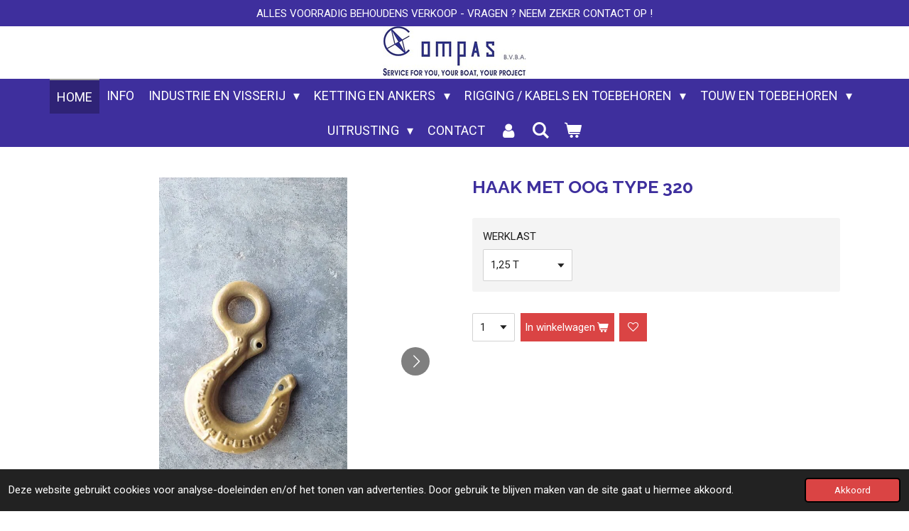

--- FILE ---
content_type: text/html; charset=UTF-8
request_url: https://www.compas.be/product/899664/haak-met-oog-type-320
body_size: 15948
content:
<!DOCTYPE html>
<html lang="nl">
    <head>
        <meta http-equiv="Content-Type" content="text/html; charset=utf-8">
        <meta name="viewport" content="width=device-width, initial-scale=1.0, maximum-scale=5.0">
        <meta http-equiv="X-UA-Compatible" content="IE=edge">
        <link rel="canonical" href="https://www.compas.be/product/899664/haak-met-oog-type-320">
        <link rel="sitemap" type="application/xml" href="https://www.compas.be/sitemap.xml">
        <meta property="og:title" content="HAAK MET OOG TYPE 320 | Compas">
        <meta property="og:url" content="https://www.compas.be/product/899664/haak-met-oog-type-320">
        <base href="https://www.compas.be/">
        <meta name="description" property="og:description" content="">
                <script nonce="2e47f3d579cf425b81c83759d6577bb6">
            
            window.JOUWWEB = window.JOUWWEB || {};
            window.JOUWWEB.application = window.JOUWWEB.application || {};
            window.JOUWWEB.application = {"backends":[{"domain":"jouwweb.nl","freeDomain":"jouwweb.site"},{"domain":"webador.com","freeDomain":"webadorsite.com"},{"domain":"webador.de","freeDomain":"webadorsite.com"},{"domain":"webador.fr","freeDomain":"webadorsite.com"},{"domain":"webador.es","freeDomain":"webadorsite.com"},{"domain":"webador.it","freeDomain":"webadorsite.com"},{"domain":"jouwweb.be","freeDomain":"jouwweb.site"},{"domain":"webador.ie","freeDomain":"webadorsite.com"},{"domain":"webador.co.uk","freeDomain":"webadorsite.com"},{"domain":"webador.at","freeDomain":"webadorsite.com"},{"domain":"webador.be","freeDomain":"webadorsite.com"},{"domain":"webador.ch","freeDomain":"webadorsite.com"},{"domain":"webador.ch","freeDomain":"webadorsite.com"},{"domain":"webador.mx","freeDomain":"webadorsite.com"},{"domain":"webador.com","freeDomain":"webadorsite.com"},{"domain":"webador.dk","freeDomain":"webadorsite.com"},{"domain":"webador.se","freeDomain":"webadorsite.com"},{"domain":"webador.no","freeDomain":"webadorsite.com"},{"domain":"webador.fi","freeDomain":"webadorsite.com"},{"domain":"webador.ca","freeDomain":"webadorsite.com"},{"domain":"webador.ca","freeDomain":"webadorsite.com"},{"domain":"webador.pl","freeDomain":"webadorsite.com"},{"domain":"webador.com.au","freeDomain":"webadorsite.com"},{"domain":"webador.nz","freeDomain":"webadorsite.com"}],"editorLocale":"nl-BE","editorTimezone":"Europe\/Amsterdam","editorLanguage":"nl","analytics4TrackingId":"G-E6PZPGE4QM","analyticsDimensions":[],"backendDomain":"www.jouwweb.nl","backendShortDomain":"jouwweb.nl","backendKey":"jouwweb-nl","freeWebsiteDomain":"jouwweb.site","noSsl":false,"build":{"reference":"d1e6d13"},"linkHostnames":["www.jouwweb.nl","www.webador.com","www.webador.de","www.webador.fr","www.webador.es","www.webador.it","www.jouwweb.be","www.webador.ie","www.webador.co.uk","www.webador.at","www.webador.be","www.webador.ch","fr.webador.ch","www.webador.mx","es.webador.com","www.webador.dk","www.webador.se","www.webador.no","www.webador.fi","www.webador.ca","fr.webador.ca","www.webador.pl","www.webador.com.au","www.webador.nz"],"assetsUrl":"https:\/\/assets.jwwb.nl","loginUrl":"https:\/\/www.jouwweb.nl\/inloggen","publishUrl":"https:\/\/www.jouwweb.nl\/v2\/website\/1071553\/publish-proxy","adminUserOrIp":false,"pricing":{"plans":{"lite":{"amount":"700","currency":"EUR"},"pro":{"amount":"1200","currency":"EUR"},"business":{"amount":"2400","currency":"EUR"}},"yearlyDiscount":{"price":{"amount":"0","currency":"EUR"},"ratio":0,"percent":"0%","discountPrice":{"amount":"0","currency":"EUR"},"termPricePerMonth":{"amount":"0","currency":"EUR"},"termPricePerYear":{"amount":"0","currency":"EUR"}}},"hcUrl":{"add-product-variants":"https:\/\/help.jouwweb.nl\/hc\/nl\/articles\/28594307773201","basic-vs-advanced-shipping":"https:\/\/help.jouwweb.nl\/hc\/nl\/articles\/28594268794257","html-in-head":"https:\/\/help.jouwweb.nl\/hc\/nl\/articles\/28594336422545","link-domain-name":"https:\/\/help.jouwweb.nl\/hc\/nl\/articles\/28594325307409","optimize-for-mobile":"https:\/\/help.jouwweb.nl\/hc\/nl\/articles\/28594312927121","seo":"https:\/\/help.jouwweb.nl\/hc\/nl\/sections\/28507243966737","transfer-domain-name":"https:\/\/help.jouwweb.nl\/hc\/nl\/articles\/28594325232657","website-not-secure":"https:\/\/help.jouwweb.nl\/hc\/nl\/articles\/28594252935825"}};
            window.JOUWWEB.brand = {"type":"jouwweb","name":"JouwWeb","domain":"JouwWeb.nl","supportEmail":"support@jouwweb.nl"};
                    
                window.JOUWWEB = window.JOUWWEB || {};
                window.JOUWWEB.websiteRendering = {"locale":"nl-NL","timezone":"Europe\/Amsterdam","routes":{"api\/upload\/product-field":"\/_api\/upload\/product-field","checkout\/cart":"\/winkelwagen","payment":"\/bestelling-afronden\/:publicOrderId","payment\/forward":"\/bestelling-afronden\/:publicOrderId\/forward","public-order":"\/bestelling\/:publicOrderId","checkout\/authorize":"\/winkelwagen\/authorize\/:gateway","wishlist":"\/verlanglijst"}};
                                                    window.JOUWWEB.website = {"id":1071553,"locale":"nl-NL","enabled":true,"title":"Compas","hasTitle":true,"roleOfLoggedInUser":null,"ownerLocale":"nl-BE","plan":"business","freeWebsiteDomain":"jouwweb.site","backendKey":"jouwweb-be","currency":"EUR","defaultLocale":"nl-NL","url":"https:\/\/www.compas.be\/","homepageSegmentId":4150182,"category":"webshop","isOffline":false,"isPublished":true,"locales":["nl-NL"],"allowed":{"ads":false,"credits":true,"externalLinks":true,"slideshow":true,"customDefaultSlideshow":true,"hostedAlbums":true,"moderators":true,"mailboxQuota":10,"statisticsVisitors":true,"statisticsDetailed":true,"statisticsMonths":-1,"favicon":true,"password":true,"freeDomains":2,"freeMailAccounts":1,"canUseLanguages":false,"fileUpload":true,"legacyFontSize":false,"webshop":true,"products":-1,"imageText":false,"search":true,"audioUpload":true,"videoUpload":5000,"allowDangerousForms":false,"allowHtmlCode":true,"mobileBar":true,"sidebar":false,"poll":false,"allowCustomForms":true,"allowBusinessListing":true,"allowCustomAnalytics":true,"allowAccountingLink":true,"digitalProducts":true,"sitemapElement":false},"mobileBar":{"enabled":true,"theme":"accent","email":{"active":true,"value":"service@compas.be"},"location":{"active":true,"value":"51.21778004871001, 2.9581939370028594"},"phone":{"active":true,"value":"+3259320057"},"whatsapp":{"active":false},"social":{"active":false,"network":"facebook"}},"webshop":{"enabled":true,"currency":"EUR","taxEnabled":true,"taxInclusive":true,"vatDisclaimerVisible":false,"orderNotice":"<p>Indien u speciale wensen heeft kunt u deze doorgeven via het Opmerkingen-veld in de laatste stap.<\/p>","orderConfirmation":null,"freeShipping":false,"freeShippingAmount":"79.50","shippingDisclaimerVisible":false,"pickupAllowed":true,"couponAllowed":false,"detailsPageAvailable":true,"socialMediaVisible":false,"termsPage":4395855,"termsPageUrl":"\/algemene-voorwaarden","extraTerms":null,"pricingVisible":false,"orderButtonVisible":true,"shippingAdvanced":true,"shippingAdvancedBackEnd":true,"soldOutVisible":false,"backInStockNotificationEnabled":false,"canAddProducts":true,"nextOrderNumber":210151,"allowedServicePoints":[],"sendcloudConfigured":false,"sendcloudFallbackPublicKey":"a3d50033a59b4a598f1d7ce7e72aafdf","taxExemptionAllowed":true,"invoiceComment":null,"emptyCartVisible":true,"minimumOrderPrice":null,"productNumbersEnabled":false,"wishlistEnabled":true,"hideTaxOnCart":false},"isTreatedAsWebshop":true};                            window.JOUWWEB.cart = {"products":[],"coupon":null,"shippingCountryCode":null,"shippingChoice":null,"breakdown":[]};                            window.JOUWWEB.scripts = ["website-rendering\/webshop"];                        window.parent.JOUWWEB.colorPalette = window.JOUWWEB.colorPalette;
        </script>
                <title>HAAK MET OOG TYPE 320 | Compas</title>
                                            <link href="https://primary.jwwb.nl/public/v/n/y/temp-doeptnkhjvcvssosicao/touch-icon-iphone.png?bust=1561468813" rel="apple-touch-icon" sizes="60x60">                                                <link href="https://primary.jwwb.nl/public/v/n/y/temp-doeptnkhjvcvssosicao/touch-icon-ipad.png?bust=1561468813" rel="apple-touch-icon" sizes="76x76">                                                <link href="https://primary.jwwb.nl/public/v/n/y/temp-doeptnkhjvcvssosicao/touch-icon-iphone-retina.png?bust=1561468813" rel="apple-touch-icon" sizes="120x120">                                                <link href="https://primary.jwwb.nl/public/v/n/y/temp-doeptnkhjvcvssosicao/touch-icon-ipad-retina.png?bust=1561468813" rel="apple-touch-icon" sizes="152x152">                                                <link href="https://primary.jwwb.nl/public/v/n/y/temp-doeptnkhjvcvssosicao/favicon.png?bust=1561468813" rel="shortcut icon">                                                <link href="https://primary.jwwb.nl/public/v/n/y/temp-doeptnkhjvcvssosicao/favicon.png?bust=1561468813" rel="icon">                                        <meta property="og:image" content="https&#x3A;&#x2F;&#x2F;primary.jwwb.nl&#x2F;public&#x2F;v&#x2F;n&#x2F;y&#x2F;temp-doeptnkhjvcvssosicao&#x2F;09001000-high.jpg">
                    <meta property="og:image" content="https&#x3A;&#x2F;&#x2F;primary.jwwb.nl&#x2F;public&#x2F;v&#x2F;n&#x2F;y&#x2F;temp-doeptnkhjvcvssosicao&#x2F;09001001-high.jpg">
                    <meta property="og:image" content="https&#x3A;&#x2F;&#x2F;primary.jwwb.nl&#x2F;public&#x2F;v&#x2F;n&#x2F;y&#x2F;temp-doeptnkhjvcvssosicao&#x2F;09001002-high.jpg">
                    <meta property="og:image" content="https&#x3A;&#x2F;&#x2F;primary.jwwb.nl&#x2F;public&#x2F;v&#x2F;n&#x2F;y&#x2F;temp-doeptnkhjvcvssosicao&#x2F;09001006-high.jpg">
                    <meta property="og:image" content="https&#x3A;&#x2F;&#x2F;primary.jwwb.nl&#x2F;public&#x2F;v&#x2F;n&#x2F;y&#x2F;temp-doeptnkhjvcvssosicao&#x2F;09001011-high.jpg">
                    <meta property="og:image" content="https&#x3A;&#x2F;&#x2F;primary.jwwb.nl&#x2F;public&#x2F;v&#x2F;n&#x2F;y&#x2F;temp-doeptnkhjvcvssosicao&#x2F;ipfbdz&#x2F;compas-logo-footer.png">
                                    <meta name="twitter:card" content="summary_large_image">
                        <meta property="twitter:image" content="https&#x3A;&#x2F;&#x2F;primary.jwwb.nl&#x2F;public&#x2F;v&#x2F;n&#x2F;y&#x2F;temp-doeptnkhjvcvssosicao&#x2F;09001000-high.jpg">
                                                    <!-- Google Tag Manager -->
<script>(function(w,d,s,l,i){w[l]=w[l]||[];w[l].push({'gtm.start':
new Date().getTime(),event:'gtm.js'});var f=d.getElementsByTagName(s)[0],
j=d.createElement(s),dl=l!='dataLayer'?'&l='+l:'';j.async=true;j.src=
'https://www.googletagmanager.com/gtm.js?id='+i+dl;f.parentNode.insertBefore(j,f);
})(window,document,'script','dataLayer','GTM-N27M3HVN');</script>
<!-- End Google Tag Manager -->                            <script src="https://www.googletagmanager.com/gtag/js?id=UA-22758026-1" nonce="2e47f3d579cf425b81c83759d6577bb6" data-turbo-track="reload" async></script>
<script src="https://plausible.io/js/script.manual.js" nonce="2e47f3d579cf425b81c83759d6577bb6" data-turbo-track="reload" defer data-domain="shard3.jouwweb.nl"></script>
<link rel="stylesheet" type="text/css" href="https://gfonts.jwwb.nl/css?display=fallback&amp;family=Roboto%3A400%2C700%2C400italic%2C700italic%7CRaleway%3A400%2C700%2C400italic%2C700italic" nonce="2e47f3d579cf425b81c83759d6577bb6" data-turbo-track="dynamic">
<script src="https://assets.jwwb.nl/assets/build/website-rendering/nl-NL.js?bust=af8dcdef13a1895089e9" nonce="2e47f3d579cf425b81c83759d6577bb6" data-turbo-track="reload" defer></script>
<script src="https://assets.jwwb.nl/assets/website-rendering/runtime.cee983c75391f900fb05.js?bust=4ce5de21b577bc4120dd" nonce="2e47f3d579cf425b81c83759d6577bb6" data-turbo-track="reload" defer></script>
<script src="https://assets.jwwb.nl/assets/website-rendering/812.881ee67943804724d5af.js?bust=78ab7ad7d6392c42d317" nonce="2e47f3d579cf425b81c83759d6577bb6" data-turbo-track="reload" defer></script>
<script src="https://assets.jwwb.nl/assets/website-rendering/main.f8f976f62a96cddfd191.js?bust=e20b9d30042e6d49388e" nonce="2e47f3d579cf425b81c83759d6577bb6" data-turbo-track="reload" defer></script>
<link rel="preload" href="https://assets.jwwb.nl/assets/website-rendering/styles.74e7be0acd06ada6b44c.css?bust=a525dee96eb6e6025bdd" as="style">
<link rel="preload" href="https://assets.jwwb.nl/assets/website-rendering/fonts/icons-website-rendering/font/website-rendering.woff2?bust=bd2797014f9452dadc8e" as="font" crossorigin>
<link rel="preconnect" href="https://gfonts.jwwb.nl">
<link rel="stylesheet" type="text/css" href="https://assets.jwwb.nl/assets/website-rendering/styles.74e7be0acd06ada6b44c.css?bust=a525dee96eb6e6025bdd" nonce="2e47f3d579cf425b81c83759d6577bb6" data-turbo-track="dynamic">
<link rel="preconnect" href="https://assets.jwwb.nl">
<link rel="preconnect" href="https://www.google-analytics.com">
<link rel="stylesheet" type="text/css" href="https://primary.jwwb.nl/public/v/n/y/temp-doeptnkhjvcvssosicao/style.css?bust=1769087846" nonce="2e47f3d579cf425b81c83759d6577bb6" data-turbo-track="dynamic">    </head>
    <body
        id="top"
        class="jw-is-no-slideshow jw-header-is-image jw-is-segment-product jw-is-frontend jw-is-no-sidebar jw-is-messagebar jw-is-no-touch-device jw-is-no-mobile"
                                    data-jouwweb-page="899664"
                                                data-jouwweb-segment-id="899664"
                                                data-jouwweb-segment-type="product"
                                                data-template-threshold="800"
                                                data-template-name="modern&#x7C;flora"
                            itemscope
        itemtype="https://schema.org/Product"
    >
                                    <meta itemprop="url" content="https://www.compas.be/product/899664/haak-met-oog-type-320">
        <a href="#main-content" class="jw-skip-link">
            Ga direct naar de hoofdinhoud        </a>
        <div class="jw-background"></div>
        <div class="jw-body">
            <div class="jw-mobile-menu jw-mobile-is-logo js-mobile-menu">
            <button
            type="button"
            class="jw-mobile-menu__button jw-mobile-toggle"
            aria-label="Open / sluit menu"
        >
            <span class="jw-icon-burger"></span>
        </button>
        <div class="jw-mobile-header jw-mobile-header--image">
        <a            class="jw-mobile-header-content"
                            href="/"
                        >
                            <img class="jw-mobile-logo jw-mobile-logo--landscape" src="https://primary.jwwb.nl/public/v/n/y/temp-doeptnkhjvcvssosicao/5czqk1/5cc19be05f.png?enable-io=true&amp;enable=upscale&amp;height=70" srcset="https://primary.jwwb.nl/public/v/n/y/temp-doeptnkhjvcvssosicao/5czqk1/5cc19be05f.png?enable-io=true&amp;enable=upscale&amp;height=70 1x" alt="Compas" title="Compas">                                </a>
    </div>

        <a
        href="/winkelwagen"
        class="jw-mobile-menu__button jw-mobile-header-cart"
        aria-label="Bekijk winkelwagen"
    >
        <span class="jw-icon-badge-wrapper">
            <span class="website-rendering-icon-basket" aria-hidden="true"></span>
            <span class="jw-icon-badge hidden" aria-hidden="true"></span>
        </span>
    </a>
    
    </div>
    <div class="jw-mobile-menu-search jw-mobile-menu-search--hidden">
        <form
            action="/zoeken"
            method="get"
            class="jw-mobile-menu-search__box"
        >
            <input
                type="text"
                name="q"
                value=""
                placeholder="Zoeken..."
                class="jw-mobile-menu-search__input"
                aria-label="Zoeken"
            >
            <button type="submit" class="jw-btn jw-btn--style-flat jw-mobile-menu-search__button" aria-label="Zoeken">
                <span class="website-rendering-icon-search" aria-hidden="true"></span>
            </button>
            <button type="button" class="jw-btn jw-btn--style-flat jw-mobile-menu-search__button js-cancel-search" aria-label="Zoekopdracht annuleren">
                <span class="website-rendering-icon-cancel" aria-hidden="true"></span>
            </button>
        </form>
    </div>
            <div class="message-bar message-bar--accent"><div class="message-bar__container"><p class="message-bar-text">ALLES VOORRADIG BEHOUDENS VERKOOP - VRAGEN ? NEEM ZEKER CONTACT OP !</p></div></div><header class="header-wrap js-topbar-content-container">
    <div class="header-wrap__inner">
        <div class="jw-header-logo">
            <div
    id="jw-header-image-container"
    class="jw-header jw-header-image jw-header-image-toggle"
    style="flex-basis: 202px; max-width: 202px; flex-shrink: 1;"
>
            <a href="/">
        <img id="jw-header-image" data-image-id="18241521" srcset="https://primary.jwwb.nl/public/v/n/y/temp-doeptnkhjvcvssosicao/5czqk1/5cc19be05f.png?enable-io=true&amp;width=202 202w, https://primary.jwwb.nl/public/v/n/y/temp-doeptnkhjvcvssosicao/5czqk1/5cc19be05f.png?enable-io=true&amp;width=300 300w" class="jw-header-image" title="Compas" style="max-height: 100px;" sizes="202px" width="202" height="74" intrinsicsize="202.00 x 74.00" alt="Compas">                </a>
    </div>
        <div
    class="jw-header jw-header-title-container jw-header-text jw-header-text-toggle"
    data-stylable="false"
>
    <a        id="jw-header-title"
        class="jw-header-title"
                    href="/"
            >
        <span style="display: inline-block; font-size: 70%;"><span style="color: #c42727;"> </span></span>    </a>
</div>
</div>
    </div>
</header>
<script nonce="2e47f3d579cf425b81c83759d6577bb6">
    JOUWWEB.templateConfig = {
        header: {
            selector: '.header-wrap',
            mobileSelector: '.jw-mobile-menu',
            updatePusher: function (headerHeight) {
                var $sliderStyle = $('#sliderStyle');

                if ($sliderStyle.length === 0) {
                    $sliderStyle = $('<style />')
                        .attr('id', 'sliderStyle')
                        .appendTo(document.body);
                }

                $sliderStyle.html('.jw-slideshow-slide-content { padding-top: ' + headerHeight + 'px; padding-bottom: ' + (headerHeight * (2/3)) + 'px; } .bx-controls-direction { margin-top: ' + (headerHeight * (1/6)) + 'px; }');

                // make sure slider also gets correct height (because of the added padding)
                $('.jw-slideshow-slide[aria-hidden=false]').each(function (index) {
                    var $this = $(this);
                    headerHeight = $this.outerHeight() > headerHeight ? $this.outerHeight() : headerHeight;
                    $this.closest('.bx-viewport').css({
                        height: headerHeight + 'px',
                    });
                });

                // If a page has a message-bar, offset the mobile nav.
                const $messageBar = $('.message-bar');
                if ($messageBar.length > 0) {
                    // Only apply to .js-mobile-menu if there is a slideshow
                    $(`.jw-is-slideshow .js-mobile-menu, .jw-menu-clone`).css('top', $messageBar.outerHeight());
                }
            },
        },
        mainContentOffset: function () {
            return $('.main-content').offset().top - ($('body').hasClass('jw-menu-is-mobile') ? 0 : 60);
        },
    };
</script>
<nav class="jw-menu-copy">
    <ul
    id="jw-menu"
    class="jw-menu jw-menu-horizontal"
            >
            <li
    class="jw-menu-item jw-menu-is-active"
>
        <a        class="jw-menu-link js-active-menu-item"
        href="/"                                            data-page-link-id="4150182"
                            >
                <span class="">
            HOME        </span>
            </a>
                </li>
            <li
    class="jw-menu-item"
>
        <a        class="jw-menu-link"
        href="/info"                                            data-page-link-id="4617980"
                            >
                <span class="">
            INFO        </span>
            </a>
                </li>
            <li
    class="jw-menu-item jw-menu-has-submenu"
>
        <a        class="jw-menu-link"
        href="/industrie-en-visserij"                                            data-page-link-id="4458185"
                            >
                <span class="">
            INDUSTRIE EN VISSERIJ        </span>
                    <span class="jw-arrow jw-arrow-toplevel"></span>
            </a>
                    <ul
            class="jw-submenu"
                    >
                            <li
    class="jw-menu-item"
>
        <a        class="jw-menu-link"
        href="/industrie-en-visserij/draainagels-1"                                            data-page-link-id="4474855"
                            >
                <span class="">
            DRAAINAGELS        </span>
            </a>
                </li>
                            <li
    class="jw-menu-item"
>
        <a        class="jw-menu-link"
        href="/industrie-en-visserij/haak"                                            data-page-link-id="5885951"
                            >
                <span class="">
            HAAK        </span>
            </a>
                </li>
                            <li
    class="jw-menu-item"
>
        <a        class="jw-menu-link"
        href="/industrie-en-visserij/katrollen-blokken"                                            data-page-link-id="5864008"
                            >
                <span class="">
            KATROLLEN / BLOKKEN        </span>
            </a>
                </li>
                            <li
    class="jw-menu-item"
>
        <a        class="jw-menu-link"
        href="/industrie-en-visserij/rubber-bollen"                                            data-page-link-id="5885934"
                            >
                <span class="">
            RUBBER BOLLEN        </span>
            </a>
                </li>
                            <li
    class="jw-menu-item"
>
        <a        class="jw-menu-link"
        href="/industrie-en-visserij/sluitingen-shackle"                                            data-page-link-id="4276246"
                            >
                <span class="">
            SLUITINGEN / SHACKLE        </span>
            </a>
                </li>
                            <li
    class="jw-menu-item"
>
        <a        class="jw-menu-link"
        href="/industrie-en-visserij/diversen"                                            data-page-link-id="5885899"
                            >
                <span class="">
            DIVERSEN        </span>
            </a>
                </li>
                    </ul>
        </li>
            <li
    class="jw-menu-item jw-menu-has-submenu"
>
        <a        class="jw-menu-link"
        href="/ketting-en-ankers"                                            data-page-link-id="4278969"
                            >
                <span class="">
            KETTING EN ANKERS        </span>
                    <span class="jw-arrow jw-arrow-toplevel"></span>
            </a>
                    <ul
            class="jw-submenu"
                    >
                            <li
    class="jw-menu-item"
>
        <a        class="jw-menu-link"
        href="/ketting-en-ankers/ketting"                                            data-page-link-id="4250442"
                            >
                <span class="">
            KETTING        </span>
            </a>
                </li>
                            <li
    class="jw-menu-item"
>
        <a        class="jw-menu-link"
        href="/ketting-en-ankers/ankers"                                            data-page-link-id="8107341"
                            >
                <span class="">
            ANKERS        </span>
            </a>
                </li>
                            <li
    class="jw-menu-item"
>
        <a        class="jw-menu-link"
        href="/ketting-en-ankers/toebehoren"                                            data-page-link-id="4284370"
                            >
                <span class="">
            TOEBEHOREN        </span>
            </a>
                </li>
                    </ul>
        </li>
            <li
    class="jw-menu-item jw-menu-has-submenu"
>
        <a        class="jw-menu-link"
        href="/rigging-kabels-en-toebehoren"                                            data-page-link-id="4276206"
                            >
                <span class="">
            RIGGING / KABELS EN TOEBEHOREN        </span>
                    <span class="jw-arrow jw-arrow-toplevel"></span>
            </a>
                    <ul
            class="jw-submenu"
                    >
                            <li
    class="jw-menu-item"
>
        <a        class="jw-menu-link"
        href="/rigging-kabels-en-toebehoren/maatwerk"                                            data-page-link-id="9485893"
                            >
                <span class="">
            MAATWERK        </span>
            </a>
                </li>
                            <li
    class="jw-menu-item"
>
        <a        class="jw-menu-link"
        href="/rigging-kabels-en-toebehoren/kabel"                                            data-page-link-id="5864023"
                            >
                <span class="">
            KABEL        </span>
            </a>
                </li>
                            <li
    class="jw-menu-item"
>
        <a        class="jw-menu-link"
        href="/rigging-kabels-en-toebehoren/kabelschaar"                                            data-page-link-id="5864130"
                            >
                <span class="">
            KABELSCHAAR        </span>
            </a>
                </li>
                            <li
    class="jw-menu-item"
>
        <a        class="jw-menu-link"
        href="/rigging-kabels-en-toebehoren/terminal"                                            data-page-link-id="5864037"
                            >
                <span class="">
            TERMINAL        </span>
            </a>
                </li>
                            <li
    class="jw-menu-item"
>
        <a        class="jw-menu-link"
        href="/rigging-kabels-en-toebehoren/toebehoren-2"                                            data-page-link-id="5864039"
                            >
                <span class="">
            TOEBEHOREN        </span>
            </a>
                </li>
                            <li
    class="jw-menu-item"
>
        <a        class="jw-menu-link"
        href="/rigging-kabels-en-toebehoren/toebehoren-verzinkt"                                            data-page-link-id="5866179"
                            >
                <span class="">
            TOEBEHOREN VERZINKT        </span>
            </a>
                </li>
                    </ul>
        </li>
            <li
    class="jw-menu-item jw-menu-has-submenu"
>
        <a        class="jw-menu-link"
        href="/touw-en-toebehoren"                                            data-page-link-id="4267536"
                            >
                <span class="">
            TOUW EN TOEBEHOREN        </span>
                    <span class="jw-arrow jw-arrow-toplevel"></span>
            </a>
                    <ul
            class="jw-submenu"
                    >
                            <li
    class="jw-menu-item"
>
        <a        class="jw-menu-link"
        href="/touw-en-toebehoren/elastiek"                                            data-page-link-id="5866224"
                            >
                <span class="">
            ELASTIEK        </span>
            </a>
                </li>
                            <li
    class="jw-menu-item"
>
        <a        class="jw-menu-link"
        href="/touw-en-toebehoren/touw-1"                                            data-page-link-id="4523888"
                            >
                <span class="">
            TOUW        </span>
            </a>
                </li>
                            <li
    class="jw-menu-item"
>
        <a        class="jw-menu-link"
        href="/touw-en-toebehoren/touwklem"                                            data-page-link-id="4523889"
                            >
                <span class="">
            TOUWKLEM        </span>
            </a>
                </li>
                            <li
    class="jw-menu-item"
>
        <a        class="jw-menu-link"
        href="/touw-en-toebehoren/toebehoren-1"                                            data-page-link-id="5866218"
                            >
                <span class="">
            TOEBEHOREN        </span>
            </a>
                </li>
                    </ul>
        </li>
            <li
    class="jw-menu-item jw-menu-has-submenu"
>
        <a        class="jw-menu-link"
        href="/uitrusting"                                            data-page-link-id="5863569"
                            >
                <span class="">
            UITRUSTING        </span>
                    <span class="jw-arrow jw-arrow-toplevel"></span>
            </a>
                    <ul
            class="jw-submenu"
                    >
                            <li
    class="jw-menu-item jw-menu-has-submenu"
>
        <a        class="jw-menu-link"
        href="/uitrusting/dekbeslag"                                            data-page-link-id="4284364"
                            >
                <span class="">
            DEKBESLAG        </span>
                    <span class="jw-arrow"></span>
            </a>
                    <ul
            class="jw-submenu"
                    >
                            <li
    class="jw-menu-item"
>
        <a        class="jw-menu-link"
        href="/uitrusting/dekbeslag/draainagels"                                            data-page-link-id="4276262"
                            >
                <span class="">
            DRAAINAGELS        </span>
            </a>
                </li>
                            <li
    class="jw-menu-item"
>
        <a        class="jw-menu-link"
        href="/uitrusting/dekbeslag/haken"                                            data-page-link-id="4407810"
                            >
                <span class="">
            HAKEN        </span>
            </a>
                </li>
                            <li
    class="jw-menu-item"
>
        <a        class="jw-menu-link"
        href="/uitrusting/dekbeslag/helmstok-roerbeslag"                                            data-page-link-id="5898650"
                            >
                <span class="">
            HELMSTOK / ROERBESLAG        </span>
            </a>
                </li>
                            <li
    class="jw-menu-item"
>
        <a        class="jw-menu-link"
        href="/uitrusting/dekbeslag/inspectieluik"                                            data-page-link-id="5903439"
                            >
                <span class="">
            INSPECTIELUIK        </span>
            </a>
                </li>
                            <li
    class="jw-menu-item"
>
        <a        class="jw-menu-link"
        href="/uitrusting/dekbeslag/katrollen-blokken-1"                                            data-page-link-id="4448510"
                            >
                <span class="">
            KATROLLEN / BLOKKEN        </span>
            </a>
                </li>
                            <li
    class="jw-menu-item"
>
        <a        class="jw-menu-link"
        href="/uitrusting/dekbeslag/kikkers"                                            data-page-link-id="5928325"
                            >
                <span class="">
            KIKKERS        </span>
            </a>
                </li>
                            <li
    class="jw-menu-item"
>
        <a        class="jw-menu-link"
        href="/uitrusting/dekbeslag/ring"                                            data-page-link-id="4440363"
                            >
                <span class="">
            RING        </span>
            </a>
                </li>
                            <li
    class="jw-menu-item"
>
        <a        class="jw-menu-link"
        href="/uitrusting/dekbeslag/sluiting-shackle"                                            data-page-link-id="4848846"
                            >
                <span class="">
            SLUITING / SHACKLE        </span>
            </a>
                </li>
                            <li
    class="jw-menu-item"
>
        <a        class="jw-menu-link"
        href="/uitrusting/dekbeslag/diversen-4"                                            data-page-link-id="5899115"
                            >
                <span class="">
            DIVERSEN        </span>
            </a>
                </li>
                    </ul>
        </li>
                            <li
    class="jw-menu-item jw-menu-has-submenu"
>
        <a        class="jw-menu-link"
        href="/uitrusting/hang-en-sluitwerk"                                            data-page-link-id="4276245"
                            >
                <span class="">
            HANG EN SLUITWERK        </span>
                    <span class="jw-arrow"></span>
            </a>
                    <ul
            class="jw-submenu"
                    >
                            <li
    class="jw-menu-item"
>
        <a        class="jw-menu-link"
        href="/uitrusting/hang-en-sluitwerk/scharnieren"                                            data-page-link-id="4514565"
                            >
                <span class="">
            SCHARNIEREN        </span>
            </a>
                </li>
                            <li
    class="jw-menu-item"
>
        <a        class="jw-menu-link"
        href="/uitrusting/hang-en-sluitwerk/sluitwerk"                                            data-page-link-id="4445603"
                            >
                <span class="">
            SLUITWERK        </span>
            </a>
                </li>
                            <li
    class="jw-menu-item"
>
        <a        class="jw-menu-link"
        href="/uitrusting/hang-en-sluitwerk/diversen-2"                                            data-page-link-id="5889100"
                            >
                <span class="">
            DIVERSEN        </span>
            </a>
                </li>
                    </ul>
        </li>
                            <li
    class="jw-menu-item"
>
        <a        class="jw-menu-link"
        href="/uitrusting/kajuit-en-keuken"                                            data-page-link-id="4250456"
                            >
                <span class="">
            KAJUIT EN KEUKEN        </span>
            </a>
                </li>
                            <li
    class="jw-menu-item"
>
        <a        class="jw-menu-link"
        href="/uitrusting/kompas"                                            data-page-link-id="4514583"
                            >
                <span class="">
            KOMPAS        </span>
            </a>
                </li>
                            <li
    class="jw-menu-item"
>
        <a        class="jw-menu-link"
        href="/uitrusting/fenders-en-markeerboeien"                                            data-page-link-id="5863647"
                            >
                <span class="">
            FENDERS EN MARKEERBOEIEN        </span>
            </a>
                </li>
                            <li
    class="jw-menu-item jw-menu-has-submenu"
>
        <a        class="jw-menu-link"
        href="/uitrusting/navigatie-en-veiligheid"                                            data-page-link-id="4276188"
                            >
                <span class="">
            NAVIGATIE EN VEILIGHEID        </span>
                    <span class="jw-arrow"></span>
            </a>
                    <ul
            class="jw-submenu"
                    >
                            <li
    class="jw-menu-item"
>
        <a        class="jw-menu-link"
        href="/uitrusting/navigatie-en-veiligheid/navigatie"                                            data-page-link-id="5889540"
                            >
                <span class="">
            NAVIGATIE        </span>
            </a>
                </li>
                            <li
    class="jw-menu-item"
>
        <a        class="jw-menu-link"
        href="/uitrusting/navigatie-en-veiligheid/reddingsmiddelen"                                            data-page-link-id="4276189"
                            >
                <span class="">
            REDDINGSMIDDELEN        </span>
            </a>
                </li>
                            <li
    class="jw-menu-item"
>
        <a        class="jw-menu-link"
        href="/uitrusting/navigatie-en-veiligheid/stroomkaarten"                                            data-page-link-id="5889556"
                            >
                <span class="">
            STROOMKAARTEN        </span>
            </a>
                </li>
                            <li
    class="jw-menu-item"
>
        <a        class="jw-menu-link"
        href="/uitrusting/navigatie-en-veiligheid/verlichting-en-signalisatie"                                            data-page-link-id="4283780"
                            >
                <span class="">
            VERLICHTING EN SIGNALISATIE        </span>
            </a>
                </li>
                            <li
    class="jw-menu-item"
>
        <a        class="jw-menu-link"
        href="/uitrusting/navigatie-en-veiligheid/vlaggen-en-toebehoren"                                            data-page-link-id="4523898"
                            >
                <span class="">
            VLAGGEN EN TOEBEHOREN        </span>
            </a>
                </li>
                    </ul>
        </li>
                            <li
    class="jw-menu-item"
>
        <a        class="jw-menu-link"
        href="/uitrusting/onderhoud"                                            data-page-link-id="4284298"
                            >
                <span class="">
            ONDERHOUD        </span>
            </a>
                </li>
                            <li
    class="jw-menu-item"
>
        <a        class="jw-menu-link"
        href="/uitrusting/pompen-en-toebehoren"                                            data-page-link-id="4276347"
                            >
                <span class="">
            POMPEN EN TOEBEHOREN        </span>
            </a>
                </li>
                            <li
    class="jw-menu-item jw-menu-has-submenu"
>
        <a        class="jw-menu-link"
        href="/uitrusting/water-aan-boord"                                            data-page-link-id="4284115"
                            >
                <span class="">
            WATER AAN BOORD        </span>
                    <span class="jw-arrow"></span>
            </a>
                    <ul
            class="jw-submenu"
                    >
                            <li
    class="jw-menu-item"
>
        <a        class="jw-menu-link"
        href="/uitrusting/water-aan-boord/huiddoorvoer"                                            data-page-link-id="5889657"
                            >
                <span class="">
            HUIDDOORVOER        </span>
            </a>
                </li>
                            <li
    class="jw-menu-item"
>
        <a        class="jw-menu-link"
        href="/uitrusting/water-aan-boord/tanks-en-toebehoren"                                            data-page-link-id="4284259"
                            >
                <span class="">
            TANKS EN TOEBEHOREN        </span>
            </a>
                </li>
                            <li
    class="jw-menu-item"
>
        <a        class="jw-menu-link"
        href="/uitrusting/water-aan-boord/diversen-1"                                            data-page-link-id="5889098"
                            >
                <span class="">
            DIVERSEN        </span>
            </a>
                </li>
                    </ul>
        </li>
                            <li
    class="jw-menu-item"
>
        <a        class="jw-menu-link"
        href="/uitrusting/zeil-en-mastonderdelen"                                            data-page-link-id="5899085"
                            >
                <span class="">
            ZEIL EN MASTONDERDELEN        </span>
            </a>
                </li>
                    </ul>
        </li>
            <li
    class="jw-menu-item"
>
        <a        class="jw-menu-link"
        href="/contact"                                            data-page-link-id="7410223"
                            >
                <span class="">
            CONTACT        </span>
            </a>
                </li>
            <li
    class="jw-menu-item"
>
        <a        class="jw-menu-link jw-menu-link--icon"
        href="/account"                                                            title="Account"
            >
                                <span class="website-rendering-icon-user"></span>
                            <span class="hidden-desktop-horizontal-menu">
            Account        </span>
            </a>
                </li>
            <li
    class="jw-menu-item jw-menu-search-item"
>
        <button        class="jw-menu-link jw-menu-link--icon jw-text-button"
                                                                    title="Zoeken"
            >
                                <span class="website-rendering-icon-search"></span>
                            <span class="hidden-desktop-horizontal-menu">
            Zoeken        </span>
            </button>
                
            <div class="jw-popover-container jw-popover-container--inline is-hidden">
                <div class="jw-popover-backdrop"></div>
                <div class="jw-popover">
                    <div class="jw-popover__arrow"></div>
                    <div class="jw-popover__content jw-section-white">
                        <form  class="jw-search" action="/zoeken" method="get">
                            
                            <input class="jw-search__input" type="text" name="q" value="" placeholder="Zoeken..." aria-label="Zoeken" >
                            <button class="jw-search__submit" type="submit" aria-label="Zoeken">
                                <span class="website-rendering-icon-search" aria-hidden="true"></span>
                            </button>
                        </form>
                    </div>
                </div>
            </div>
                        </li>
            <li
    class="jw-menu-item jw-menu-wishlist-item js-menu-wishlist-item jw-menu-wishlist-item--hidden"
>
        <a        class="jw-menu-link jw-menu-link--icon"
        href="/verlanglijst"                                                            title="Verlanglijst"
            >
                                    <span class="jw-icon-badge-wrapper">
                        <span class="website-rendering-icon-heart"></span>
                                            <span class="jw-icon-badge hidden">
                    0                </span>
                            <span class="hidden-desktop-horizontal-menu">
            Verlanglijst        </span>
            </a>
                </li>
            <li
    class="jw-menu-item js-menu-cart-item "
>
        <a        class="jw-menu-link jw-menu-link--icon"
        href="/winkelwagen"                                                            title="Winkelwagen"
            >
                                    <span class="jw-icon-badge-wrapper">
                        <span class="website-rendering-icon-basket"></span>
                                            <span class="jw-icon-badge hidden">
                    0                </span>
                            <span class="hidden-desktop-horizontal-menu">
            Winkelwagen        </span>
            </a>
                </li>
    
    </ul>

    <script nonce="2e47f3d579cf425b81c83759d6577bb6" id="jw-mobile-menu-template" type="text/template">
        <ul id="jw-menu" class="jw-menu jw-menu-horizontal jw-menu-spacing--mobile-bar">
                            <li
    class="jw-menu-item jw-menu-search-item"
>
                
                 <li class="jw-menu-item jw-mobile-menu-search-item">
                    <form class="jw-search" action="/zoeken" method="get">
                        <input class="jw-search__input" type="text" name="q" value="" placeholder="Zoeken..." aria-label="Zoeken">
                        <button class="jw-search__submit" type="submit" aria-label="Zoeken">
                            <span class="website-rendering-icon-search" aria-hidden="true"></span>
                        </button>
                    </form>
                </li>
                        </li>
                            <li
    class="jw-menu-item jw-menu-is-active"
>
        <a        class="jw-menu-link js-active-menu-item"
        href="/"                                            data-page-link-id="4150182"
                            >
                <span class="">
            HOME        </span>
            </a>
                </li>
                            <li
    class="jw-menu-item"
>
        <a        class="jw-menu-link"
        href="/info"                                            data-page-link-id="4617980"
                            >
                <span class="">
            INFO        </span>
            </a>
                </li>
                            <li
    class="jw-menu-item jw-menu-has-submenu"
>
        <a        class="jw-menu-link"
        href="/industrie-en-visserij"                                            data-page-link-id="4458185"
                            >
                <span class="">
            INDUSTRIE EN VISSERIJ        </span>
                    <span class="jw-arrow jw-arrow-toplevel"></span>
            </a>
                    <ul
            class="jw-submenu"
                    >
                            <li
    class="jw-menu-item"
>
        <a        class="jw-menu-link"
        href="/industrie-en-visserij/draainagels-1"                                            data-page-link-id="4474855"
                            >
                <span class="">
            DRAAINAGELS        </span>
            </a>
                </li>
                            <li
    class="jw-menu-item"
>
        <a        class="jw-menu-link"
        href="/industrie-en-visserij/haak"                                            data-page-link-id="5885951"
                            >
                <span class="">
            HAAK        </span>
            </a>
                </li>
                            <li
    class="jw-menu-item"
>
        <a        class="jw-menu-link"
        href="/industrie-en-visserij/katrollen-blokken"                                            data-page-link-id="5864008"
                            >
                <span class="">
            KATROLLEN / BLOKKEN        </span>
            </a>
                </li>
                            <li
    class="jw-menu-item"
>
        <a        class="jw-menu-link"
        href="/industrie-en-visserij/rubber-bollen"                                            data-page-link-id="5885934"
                            >
                <span class="">
            RUBBER BOLLEN        </span>
            </a>
                </li>
                            <li
    class="jw-menu-item"
>
        <a        class="jw-menu-link"
        href="/industrie-en-visserij/sluitingen-shackle"                                            data-page-link-id="4276246"
                            >
                <span class="">
            SLUITINGEN / SHACKLE        </span>
            </a>
                </li>
                            <li
    class="jw-menu-item"
>
        <a        class="jw-menu-link"
        href="/industrie-en-visserij/diversen"                                            data-page-link-id="5885899"
                            >
                <span class="">
            DIVERSEN        </span>
            </a>
                </li>
                    </ul>
        </li>
                            <li
    class="jw-menu-item jw-menu-has-submenu"
>
        <a        class="jw-menu-link"
        href="/ketting-en-ankers"                                            data-page-link-id="4278969"
                            >
                <span class="">
            KETTING EN ANKERS        </span>
                    <span class="jw-arrow jw-arrow-toplevel"></span>
            </a>
                    <ul
            class="jw-submenu"
                    >
                            <li
    class="jw-menu-item"
>
        <a        class="jw-menu-link"
        href="/ketting-en-ankers/ketting"                                            data-page-link-id="4250442"
                            >
                <span class="">
            KETTING        </span>
            </a>
                </li>
                            <li
    class="jw-menu-item"
>
        <a        class="jw-menu-link"
        href="/ketting-en-ankers/ankers"                                            data-page-link-id="8107341"
                            >
                <span class="">
            ANKERS        </span>
            </a>
                </li>
                            <li
    class="jw-menu-item"
>
        <a        class="jw-menu-link"
        href="/ketting-en-ankers/toebehoren"                                            data-page-link-id="4284370"
                            >
                <span class="">
            TOEBEHOREN        </span>
            </a>
                </li>
                    </ul>
        </li>
                            <li
    class="jw-menu-item jw-menu-has-submenu"
>
        <a        class="jw-menu-link"
        href="/rigging-kabels-en-toebehoren"                                            data-page-link-id="4276206"
                            >
                <span class="">
            RIGGING / KABELS EN TOEBEHOREN        </span>
                    <span class="jw-arrow jw-arrow-toplevel"></span>
            </a>
                    <ul
            class="jw-submenu"
                    >
                            <li
    class="jw-menu-item"
>
        <a        class="jw-menu-link"
        href="/rigging-kabels-en-toebehoren/maatwerk"                                            data-page-link-id="9485893"
                            >
                <span class="">
            MAATWERK        </span>
            </a>
                </li>
                            <li
    class="jw-menu-item"
>
        <a        class="jw-menu-link"
        href="/rigging-kabels-en-toebehoren/kabel"                                            data-page-link-id="5864023"
                            >
                <span class="">
            KABEL        </span>
            </a>
                </li>
                            <li
    class="jw-menu-item"
>
        <a        class="jw-menu-link"
        href="/rigging-kabels-en-toebehoren/kabelschaar"                                            data-page-link-id="5864130"
                            >
                <span class="">
            KABELSCHAAR        </span>
            </a>
                </li>
                            <li
    class="jw-menu-item"
>
        <a        class="jw-menu-link"
        href="/rigging-kabels-en-toebehoren/terminal"                                            data-page-link-id="5864037"
                            >
                <span class="">
            TERMINAL        </span>
            </a>
                </li>
                            <li
    class="jw-menu-item"
>
        <a        class="jw-menu-link"
        href="/rigging-kabels-en-toebehoren/toebehoren-2"                                            data-page-link-id="5864039"
                            >
                <span class="">
            TOEBEHOREN        </span>
            </a>
                </li>
                            <li
    class="jw-menu-item"
>
        <a        class="jw-menu-link"
        href="/rigging-kabels-en-toebehoren/toebehoren-verzinkt"                                            data-page-link-id="5866179"
                            >
                <span class="">
            TOEBEHOREN VERZINKT        </span>
            </a>
                </li>
                    </ul>
        </li>
                            <li
    class="jw-menu-item jw-menu-has-submenu"
>
        <a        class="jw-menu-link"
        href="/touw-en-toebehoren"                                            data-page-link-id="4267536"
                            >
                <span class="">
            TOUW EN TOEBEHOREN        </span>
                    <span class="jw-arrow jw-arrow-toplevel"></span>
            </a>
                    <ul
            class="jw-submenu"
                    >
                            <li
    class="jw-menu-item"
>
        <a        class="jw-menu-link"
        href="/touw-en-toebehoren/elastiek"                                            data-page-link-id="5866224"
                            >
                <span class="">
            ELASTIEK        </span>
            </a>
                </li>
                            <li
    class="jw-menu-item"
>
        <a        class="jw-menu-link"
        href="/touw-en-toebehoren/touw-1"                                            data-page-link-id="4523888"
                            >
                <span class="">
            TOUW        </span>
            </a>
                </li>
                            <li
    class="jw-menu-item"
>
        <a        class="jw-menu-link"
        href="/touw-en-toebehoren/touwklem"                                            data-page-link-id="4523889"
                            >
                <span class="">
            TOUWKLEM        </span>
            </a>
                </li>
                            <li
    class="jw-menu-item"
>
        <a        class="jw-menu-link"
        href="/touw-en-toebehoren/toebehoren-1"                                            data-page-link-id="5866218"
                            >
                <span class="">
            TOEBEHOREN        </span>
            </a>
                </li>
                    </ul>
        </li>
                            <li
    class="jw-menu-item jw-menu-has-submenu"
>
        <a        class="jw-menu-link"
        href="/uitrusting"                                            data-page-link-id="5863569"
                            >
                <span class="">
            UITRUSTING        </span>
                    <span class="jw-arrow jw-arrow-toplevel"></span>
            </a>
                    <ul
            class="jw-submenu"
                    >
                            <li
    class="jw-menu-item jw-menu-has-submenu"
>
        <a        class="jw-menu-link"
        href="/uitrusting/dekbeslag"                                            data-page-link-id="4284364"
                            >
                <span class="">
            DEKBESLAG        </span>
                    <span class="jw-arrow"></span>
            </a>
                    <ul
            class="jw-submenu"
                    >
                            <li
    class="jw-menu-item"
>
        <a        class="jw-menu-link"
        href="/uitrusting/dekbeslag/draainagels"                                            data-page-link-id="4276262"
                            >
                <span class="">
            DRAAINAGELS        </span>
            </a>
                </li>
                            <li
    class="jw-menu-item"
>
        <a        class="jw-menu-link"
        href="/uitrusting/dekbeslag/haken"                                            data-page-link-id="4407810"
                            >
                <span class="">
            HAKEN        </span>
            </a>
                </li>
                            <li
    class="jw-menu-item"
>
        <a        class="jw-menu-link"
        href="/uitrusting/dekbeslag/helmstok-roerbeslag"                                            data-page-link-id="5898650"
                            >
                <span class="">
            HELMSTOK / ROERBESLAG        </span>
            </a>
                </li>
                            <li
    class="jw-menu-item"
>
        <a        class="jw-menu-link"
        href="/uitrusting/dekbeslag/inspectieluik"                                            data-page-link-id="5903439"
                            >
                <span class="">
            INSPECTIELUIK        </span>
            </a>
                </li>
                            <li
    class="jw-menu-item"
>
        <a        class="jw-menu-link"
        href="/uitrusting/dekbeslag/katrollen-blokken-1"                                            data-page-link-id="4448510"
                            >
                <span class="">
            KATROLLEN / BLOKKEN        </span>
            </a>
                </li>
                            <li
    class="jw-menu-item"
>
        <a        class="jw-menu-link"
        href="/uitrusting/dekbeslag/kikkers"                                            data-page-link-id="5928325"
                            >
                <span class="">
            KIKKERS        </span>
            </a>
                </li>
                            <li
    class="jw-menu-item"
>
        <a        class="jw-menu-link"
        href="/uitrusting/dekbeslag/ring"                                            data-page-link-id="4440363"
                            >
                <span class="">
            RING        </span>
            </a>
                </li>
                            <li
    class="jw-menu-item"
>
        <a        class="jw-menu-link"
        href="/uitrusting/dekbeslag/sluiting-shackle"                                            data-page-link-id="4848846"
                            >
                <span class="">
            SLUITING / SHACKLE        </span>
            </a>
                </li>
                            <li
    class="jw-menu-item"
>
        <a        class="jw-menu-link"
        href="/uitrusting/dekbeslag/diversen-4"                                            data-page-link-id="5899115"
                            >
                <span class="">
            DIVERSEN        </span>
            </a>
                </li>
                    </ul>
        </li>
                            <li
    class="jw-menu-item jw-menu-has-submenu"
>
        <a        class="jw-menu-link"
        href="/uitrusting/hang-en-sluitwerk"                                            data-page-link-id="4276245"
                            >
                <span class="">
            HANG EN SLUITWERK        </span>
                    <span class="jw-arrow"></span>
            </a>
                    <ul
            class="jw-submenu"
                    >
                            <li
    class="jw-menu-item"
>
        <a        class="jw-menu-link"
        href="/uitrusting/hang-en-sluitwerk/scharnieren"                                            data-page-link-id="4514565"
                            >
                <span class="">
            SCHARNIEREN        </span>
            </a>
                </li>
                            <li
    class="jw-menu-item"
>
        <a        class="jw-menu-link"
        href="/uitrusting/hang-en-sluitwerk/sluitwerk"                                            data-page-link-id="4445603"
                            >
                <span class="">
            SLUITWERK        </span>
            </a>
                </li>
                            <li
    class="jw-menu-item"
>
        <a        class="jw-menu-link"
        href="/uitrusting/hang-en-sluitwerk/diversen-2"                                            data-page-link-id="5889100"
                            >
                <span class="">
            DIVERSEN        </span>
            </a>
                </li>
                    </ul>
        </li>
                            <li
    class="jw-menu-item"
>
        <a        class="jw-menu-link"
        href="/uitrusting/kajuit-en-keuken"                                            data-page-link-id="4250456"
                            >
                <span class="">
            KAJUIT EN KEUKEN        </span>
            </a>
                </li>
                            <li
    class="jw-menu-item"
>
        <a        class="jw-menu-link"
        href="/uitrusting/kompas"                                            data-page-link-id="4514583"
                            >
                <span class="">
            KOMPAS        </span>
            </a>
                </li>
                            <li
    class="jw-menu-item"
>
        <a        class="jw-menu-link"
        href="/uitrusting/fenders-en-markeerboeien"                                            data-page-link-id="5863647"
                            >
                <span class="">
            FENDERS EN MARKEERBOEIEN        </span>
            </a>
                </li>
                            <li
    class="jw-menu-item jw-menu-has-submenu"
>
        <a        class="jw-menu-link"
        href="/uitrusting/navigatie-en-veiligheid"                                            data-page-link-id="4276188"
                            >
                <span class="">
            NAVIGATIE EN VEILIGHEID        </span>
                    <span class="jw-arrow"></span>
            </a>
                    <ul
            class="jw-submenu"
                    >
                            <li
    class="jw-menu-item"
>
        <a        class="jw-menu-link"
        href="/uitrusting/navigatie-en-veiligheid/navigatie"                                            data-page-link-id="5889540"
                            >
                <span class="">
            NAVIGATIE        </span>
            </a>
                </li>
                            <li
    class="jw-menu-item"
>
        <a        class="jw-menu-link"
        href="/uitrusting/navigatie-en-veiligheid/reddingsmiddelen"                                            data-page-link-id="4276189"
                            >
                <span class="">
            REDDINGSMIDDELEN        </span>
            </a>
                </li>
                            <li
    class="jw-menu-item"
>
        <a        class="jw-menu-link"
        href="/uitrusting/navigatie-en-veiligheid/stroomkaarten"                                            data-page-link-id="5889556"
                            >
                <span class="">
            STROOMKAARTEN        </span>
            </a>
                </li>
                            <li
    class="jw-menu-item"
>
        <a        class="jw-menu-link"
        href="/uitrusting/navigatie-en-veiligheid/verlichting-en-signalisatie"                                            data-page-link-id="4283780"
                            >
                <span class="">
            VERLICHTING EN SIGNALISATIE        </span>
            </a>
                </li>
                            <li
    class="jw-menu-item"
>
        <a        class="jw-menu-link"
        href="/uitrusting/navigatie-en-veiligheid/vlaggen-en-toebehoren"                                            data-page-link-id="4523898"
                            >
                <span class="">
            VLAGGEN EN TOEBEHOREN        </span>
            </a>
                </li>
                    </ul>
        </li>
                            <li
    class="jw-menu-item"
>
        <a        class="jw-menu-link"
        href="/uitrusting/onderhoud"                                            data-page-link-id="4284298"
                            >
                <span class="">
            ONDERHOUD        </span>
            </a>
                </li>
                            <li
    class="jw-menu-item"
>
        <a        class="jw-menu-link"
        href="/uitrusting/pompen-en-toebehoren"                                            data-page-link-id="4276347"
                            >
                <span class="">
            POMPEN EN TOEBEHOREN        </span>
            </a>
                </li>
                            <li
    class="jw-menu-item jw-menu-has-submenu"
>
        <a        class="jw-menu-link"
        href="/uitrusting/water-aan-boord"                                            data-page-link-id="4284115"
                            >
                <span class="">
            WATER AAN BOORD        </span>
                    <span class="jw-arrow"></span>
            </a>
                    <ul
            class="jw-submenu"
                    >
                            <li
    class="jw-menu-item"
>
        <a        class="jw-menu-link"
        href="/uitrusting/water-aan-boord/huiddoorvoer"                                            data-page-link-id="5889657"
                            >
                <span class="">
            HUIDDOORVOER        </span>
            </a>
                </li>
                            <li
    class="jw-menu-item"
>
        <a        class="jw-menu-link"
        href="/uitrusting/water-aan-boord/tanks-en-toebehoren"                                            data-page-link-id="4284259"
                            >
                <span class="">
            TANKS EN TOEBEHOREN        </span>
            </a>
                </li>
                            <li
    class="jw-menu-item"
>
        <a        class="jw-menu-link"
        href="/uitrusting/water-aan-boord/diversen-1"                                            data-page-link-id="5889098"
                            >
                <span class="">
            DIVERSEN        </span>
            </a>
                </li>
                    </ul>
        </li>
                            <li
    class="jw-menu-item"
>
        <a        class="jw-menu-link"
        href="/uitrusting/zeil-en-mastonderdelen"                                            data-page-link-id="5899085"
                            >
                <span class="">
            ZEIL EN MASTONDERDELEN        </span>
            </a>
                </li>
                    </ul>
        </li>
                            <li
    class="jw-menu-item"
>
        <a        class="jw-menu-link"
        href="/contact"                                            data-page-link-id="7410223"
                            >
                <span class="">
            CONTACT        </span>
            </a>
                </li>
                            <li
    class="jw-menu-item"
>
        <a        class="jw-menu-link jw-menu-link--icon"
        href="/account"                                                            title="Account"
            >
                                <span class="website-rendering-icon-user"></span>
                            <span class="hidden-desktop-horizontal-menu">
            Account        </span>
            </a>
                </li>
                            <li
    class="jw-menu-item jw-menu-wishlist-item js-menu-wishlist-item jw-menu-wishlist-item--hidden"
>
        <a        class="jw-menu-link jw-menu-link--icon"
        href="/verlanglijst"                                                            title="Verlanglijst"
            >
                                    <span class="jw-icon-badge-wrapper">
                        <span class="website-rendering-icon-heart"></span>
                                            <span class="jw-icon-badge hidden">
                    0                </span>
                            <span class="hidden-desktop-horizontal-menu">
            Verlanglijst        </span>
            </a>
                </li>
            
                    </ul>
    </script>
</nav>
<div class="main-content">
    
<main id="main-content" class="block-content">
    <div data-section-name="content" class="jw-section jw-section-content jw-responsive">
        <div class="jw-strip jw-strip--default jw-strip--style-color jw-strip--primary jw-strip--color-default jw-strip--padding-start"><div class="jw-strip__content-container"><div class="jw-strip__content jw-responsive">    
                        <div
        class="product-page js-product-container"
        data-webshop-product="&#x7B;&quot;id&quot;&#x3A;899664,&quot;title&quot;&#x3A;&quot;HAAK&#x20;MET&#x20;OOG&#x20;TYPE&#x20;320&quot;,&quot;url&quot;&#x3A;&quot;&#x5C;&#x2F;product&#x5C;&#x2F;899664&#x5C;&#x2F;haak-met-oog-type-320&quot;,&quot;variants&quot;&#x3A;&#x5B;&#x7B;&quot;id&quot;&#x3A;15934992,&quot;stock&quot;&#x3A;1,&quot;limited&quot;&#x3A;true,&quot;propertyValueIds&quot;&#x3A;&#x5B;6732248&#x5D;,&quot;image&quot;&#x3A;&#x7B;&quot;id&quot;&#x3A;166215518,&quot;url&quot;&#x3A;&quot;https&#x3A;&#x5C;&#x2F;&#x5C;&#x2F;primary.jwwb.nl&#x5C;&#x2F;public&#x5C;&#x2F;v&#x5C;&#x2F;n&#x5C;&#x2F;y&#x5C;&#x2F;temp-doeptnkhjvcvssosicao&#x5C;&#x2F;09001000-standard.jpg&quot;,&quot;width&quot;&#x3A;480,&quot;height&quot;&#x3A;940&#x7D;&#x7D;,&#x7B;&quot;id&quot;&#x3A;2944136,&quot;stock&quot;&#x3A;1,&quot;limited&quot;&#x3A;true,&quot;propertyValueIds&quot;&#x3A;&#x5B;1439901&#x5D;,&quot;image&quot;&#x3A;&#x7B;&quot;id&quot;&#x3A;166215533,&quot;url&quot;&#x3A;&quot;https&#x3A;&#x5C;&#x2F;&#x5C;&#x2F;primary.jwwb.nl&#x5C;&#x2F;public&#x5C;&#x2F;v&#x5C;&#x2F;n&#x5C;&#x2F;y&#x5C;&#x2F;temp-doeptnkhjvcvssosicao&#x5C;&#x2F;09001001-standard.jpg&quot;,&quot;width&quot;&#x3A;480,&quot;height&quot;&#x3A;940&#x7D;&#x7D;,&#x7B;&quot;id&quot;&#x3A;70696943,&quot;stock&quot;&#x3A;2,&quot;limited&quot;&#x3A;true,&quot;propertyValueIds&quot;&#x3A;&#x5B;28032941&#x5D;,&quot;image&quot;&#x3A;&#x7B;&quot;id&quot;&#x3A;177602891,&quot;url&quot;&#x3A;&quot;https&#x3A;&#x5C;&#x2F;&#x5C;&#x2F;primary.jwwb.nl&#x5C;&#x2F;public&#x5C;&#x2F;v&#x5C;&#x2F;n&#x5C;&#x2F;y&#x5C;&#x2F;temp-doeptnkhjvcvssosicao&#x5C;&#x2F;09001002-standard.jpg&quot;,&quot;width&quot;&#x3A;800,&quot;height&quot;&#x3A;1567&#x7D;&#x7D;,&#x7B;&quot;id&quot;&#x3A;2944139,&quot;stock&quot;&#x3A;1,&quot;limited&quot;&#x3A;true,&quot;propertyValueIds&quot;&#x3A;&#x5B;1439904&#x5D;,&quot;image&quot;&#x3A;&#x7B;&quot;id&quot;&#x3A;166215545,&quot;url&quot;&#x3A;&quot;https&#x3A;&#x5C;&#x2F;&#x5C;&#x2F;primary.jwwb.nl&#x5C;&#x2F;public&#x5C;&#x2F;v&#x5C;&#x2F;n&#x5C;&#x2F;y&#x5C;&#x2F;temp-doeptnkhjvcvssosicao&#x5C;&#x2F;09001006-standard.jpg&quot;,&quot;width&quot;&#x3A;480,&quot;height&quot;&#x3A;940&#x7D;&#x7D;,&#x7B;&quot;id&quot;&#x3A;2944140,&quot;stock&quot;&#x3A;3,&quot;limited&quot;&#x3A;true,&quot;propertyValueIds&quot;&#x3A;&#x5B;1439905&#x5D;,&quot;image&quot;&#x3A;&#x7B;&quot;id&quot;&#x3A;166215551,&quot;url&quot;&#x3A;&quot;https&#x3A;&#x5C;&#x2F;&#x5C;&#x2F;primary.jwwb.nl&#x5C;&#x2F;public&#x5C;&#x2F;v&#x5C;&#x2F;n&#x5C;&#x2F;y&#x5C;&#x2F;temp-doeptnkhjvcvssosicao&#x5C;&#x2F;09001011-standard.jpg&quot;,&quot;width&quot;&#x3A;480,&quot;height&quot;&#x3A;940&#x7D;&#x7D;&#x5D;,&quot;image&quot;&#x3A;&#x7B;&quot;id&quot;&#x3A;166215518,&quot;url&quot;&#x3A;&quot;https&#x3A;&#x5C;&#x2F;&#x5C;&#x2F;primary.jwwb.nl&#x5C;&#x2F;public&#x5C;&#x2F;v&#x5C;&#x2F;n&#x5C;&#x2F;y&#x5C;&#x2F;temp-doeptnkhjvcvssosicao&#x5C;&#x2F;09001000-standard.jpg&quot;,&quot;width&quot;&#x3A;480,&quot;height&quot;&#x3A;940&#x7D;&#x7D;"
        data-is-detail-view="1"
    >
                <div class="product-page__top">
            <h1 class="product-page__heading" itemprop="name">
                HAAK MET OOG TYPE 320            </h1>
                                </div>
                                <div class="product-page__image-container">
                <div
                    class="image-gallery"
                    role="group"
                    aria-roledescription="carousel"
                    aria-label="Productafbeeldingen"
                >
                    <div class="image-gallery__main">
                        <div
                            class="image-gallery__slides"
                            aria-live="polite"
                            aria-atomic="false"
                        >
                                                                                            <div
                                    class="image-gallery__slide-container"
                                    role="group"
                                    aria-roledescription="slide"
                                    aria-hidden="false"
                                    aria-label="1 van 5"
                                >
                                    <a
                                        class="image-gallery__slide-item"
                                        href="https://primary.jwwb.nl/public/v/n/y/temp-doeptnkhjvcvssosicao/09001000-high.jpg"
                                        data-width="480"
                                        data-height="940"
                                        data-image-id="166215518"
                                        tabindex="0"
                                    >
                                        <div class="image-gallery__slide-image">
                                            <img
                                                                                                    itemprop="image"
                                                    alt="HAAK&#x20;MET&#x20;OOG&#x20;TYPE&#x20;320"
                                                                                                src="https://primary.jwwb.nl/public/v/n/y/temp-doeptnkhjvcvssosicao/09001000-standard.jpg?enable-io=true&enable=upscale&width=600"
                                                srcset="https://primary.jwwb.nl/public/v/n/y/temp-doeptnkhjvcvssosicao/09001000-high.jpg?enable-io=true&width=480 480w"
                                                sizes="(min-width: 800px) 50vw, 100vw"
                                                width="480"
                                                height="940"
                                            >
                                        </div>
                                    </a>
                                </div>
                                                                                            <div
                                    class="image-gallery__slide-container"
                                    role="group"
                                    aria-roledescription="slide"
                                    aria-hidden="true"
                                    aria-label="2 van 5"
                                >
                                    <a
                                        class="image-gallery__slide-item"
                                        href="https://primary.jwwb.nl/public/v/n/y/temp-doeptnkhjvcvssosicao/09001001-high.jpg"
                                        data-width="480"
                                        data-height="940"
                                        data-image-id="166215533"
                                        tabindex="-1"
                                    >
                                        <div class="image-gallery__slide-image">
                                            <img
                                                                                                    alt=""
                                                                                                src="https://primary.jwwb.nl/public/v/n/y/temp-doeptnkhjvcvssosicao/09001001-standard.jpg?enable-io=true&enable=upscale&width=600"
                                                srcset="https://primary.jwwb.nl/public/v/n/y/temp-doeptnkhjvcvssosicao/09001001-high.jpg?enable-io=true&width=480 480w"
                                                sizes="(min-width: 800px) 50vw, 100vw"
                                                width="480"
                                                height="940"
                                            >
                                        </div>
                                    </a>
                                </div>
                                                                                            <div
                                    class="image-gallery__slide-container"
                                    role="group"
                                    aria-roledescription="slide"
                                    aria-hidden="true"
                                    aria-label="3 van 5"
                                >
                                    <a
                                        class="image-gallery__slide-item"
                                        href="https://primary.jwwb.nl/public/v/n/y/temp-doeptnkhjvcvssosicao/09001002-high.jpg"
                                        data-width="980"
                                        data-height="1920"
                                        data-image-id="177602891"
                                        tabindex="-1"
                                    >
                                        <div class="image-gallery__slide-image">
                                            <img
                                                                                                    alt=""
                                                                                                src="https://primary.jwwb.nl/public/v/n/y/temp-doeptnkhjvcvssosicao/09001002-standard.jpg?enable-io=true&enable=upscale&width=600"
                                                srcset="https://primary.jwwb.nl/public/v/n/y/temp-doeptnkhjvcvssosicao/09001002-high.jpg?enable-io=true&width=600 600w"
                                                sizes="(min-width: 800px) 50vw, 100vw"
                                                width="980"
                                                height="1920"
                                            >
                                        </div>
                                    </a>
                                </div>
                                                                                            <div
                                    class="image-gallery__slide-container"
                                    role="group"
                                    aria-roledescription="slide"
                                    aria-hidden="true"
                                    aria-label="4 van 5"
                                >
                                    <a
                                        class="image-gallery__slide-item"
                                        href="https://primary.jwwb.nl/public/v/n/y/temp-doeptnkhjvcvssosicao/09001006-high.jpg"
                                        data-width="480"
                                        data-height="940"
                                        data-image-id="166215545"
                                        tabindex="-1"
                                    >
                                        <div class="image-gallery__slide-image">
                                            <img
                                                                                                    alt=""
                                                                                                src="https://primary.jwwb.nl/public/v/n/y/temp-doeptnkhjvcvssosicao/09001006-standard.jpg?enable-io=true&enable=upscale&width=600"
                                                srcset="https://primary.jwwb.nl/public/v/n/y/temp-doeptnkhjvcvssosicao/09001006-high.jpg?enable-io=true&width=480 480w"
                                                sizes="(min-width: 800px) 50vw, 100vw"
                                                width="480"
                                                height="940"
                                            >
                                        </div>
                                    </a>
                                </div>
                                                                                            <div
                                    class="image-gallery__slide-container"
                                    role="group"
                                    aria-roledescription="slide"
                                    aria-hidden="true"
                                    aria-label="5 van 5"
                                >
                                    <a
                                        class="image-gallery__slide-item"
                                        href="https://primary.jwwb.nl/public/v/n/y/temp-doeptnkhjvcvssosicao/09001011-high.jpg"
                                        data-width="480"
                                        data-height="940"
                                        data-image-id="166215551"
                                        tabindex="-1"
                                    >
                                        <div class="image-gallery__slide-image">
                                            <img
                                                                                                    alt=""
                                                                                                src="https://primary.jwwb.nl/public/v/n/y/temp-doeptnkhjvcvssosicao/09001011-standard.jpg?enable-io=true&enable=upscale&width=600"
                                                srcset="https://primary.jwwb.nl/public/v/n/y/temp-doeptnkhjvcvssosicao/09001011-high.jpg?enable-io=true&width=480 480w"
                                                sizes="(min-width: 800px) 50vw, 100vw"
                                                width="480"
                                                height="940"
                                            >
                                        </div>
                                    </a>
                                </div>
                                                    </div>
                        <div class="image-gallery__controls">
                            <button
                                type="button"
                                class="image-gallery__control image-gallery__control--prev image-gallery__control--disabled"
                                aria-label="Vorige afbeelding"
                            >
                                <span class="website-rendering-icon-left-open-big"></span>
                            </button>
                            <button
                                type="button"
                                class="image-gallery__control image-gallery__control--next"
                                aria-label="Volgende afbeelding"
                            >
                                <span class="website-rendering-icon-right-open-big"></span>
                            </button>
                        </div>
                    </div>
                                            <div
                            class="image-gallery__thumbnails"
                            role="group"
                            aria-label="Kies afbeelding om weer te geven."
                        >
                                                                                            <a
                                    class="image-gallery__thumbnail-item image-gallery__thumbnail-item--active"
                                    role="button"
                                    aria-disabled="true"
                                    aria-label="1 van 5"
                                    href="https://primary.jwwb.nl/public/v/n/y/temp-doeptnkhjvcvssosicao/09001000-high.jpg"
                                    data-image-id="166215518"
                                >
                                    <div class="image-gallery__thumbnail-image">
                                        <img
                                            srcset="https://primary.jwwb.nl/public/v/n/y/temp-doeptnkhjvcvssosicao/09001000-standard.jpg?enable-io=true&enable=upscale&fit=bounds&width=100&height=100 1x, https://primary.jwwb.nl/public/v/n/y/temp-doeptnkhjvcvssosicao/09001000-standard.jpg?enable-io=true&enable=upscale&fit=bounds&width=200&height=200 2x"
                                            alt=""
                                            width="100"
                                            height="100"
                                        >
                                    </div>
                                </a>
                                                                                            <a
                                    class="image-gallery__thumbnail-item"
                                    role="button"
                                    aria-disabled="false"
                                    aria-label="2 van 5"
                                    href="https://primary.jwwb.nl/public/v/n/y/temp-doeptnkhjvcvssosicao/09001001-high.jpg"
                                    data-image-id="166215533"
                                >
                                    <div class="image-gallery__thumbnail-image">
                                        <img
                                            srcset="https://primary.jwwb.nl/public/v/n/y/temp-doeptnkhjvcvssosicao/09001001-standard.jpg?enable-io=true&enable=upscale&fit=bounds&width=100&height=100 1x, https://primary.jwwb.nl/public/v/n/y/temp-doeptnkhjvcvssosicao/09001001-standard.jpg?enable-io=true&enable=upscale&fit=bounds&width=200&height=200 2x"
                                            alt=""
                                            width="100"
                                            height="100"
                                        >
                                    </div>
                                </a>
                                                                                            <a
                                    class="image-gallery__thumbnail-item"
                                    role="button"
                                    aria-disabled="false"
                                    aria-label="3 van 5"
                                    href="https://primary.jwwb.nl/public/v/n/y/temp-doeptnkhjvcvssosicao/09001002-high.jpg"
                                    data-image-id="177602891"
                                >
                                    <div class="image-gallery__thumbnail-image">
                                        <img
                                            srcset="https://primary.jwwb.nl/public/v/n/y/temp-doeptnkhjvcvssosicao/09001002-standard.jpg?enable-io=true&enable=upscale&fit=bounds&width=100&height=100 1x, https://primary.jwwb.nl/public/v/n/y/temp-doeptnkhjvcvssosicao/09001002-standard.jpg?enable-io=true&enable=upscale&fit=bounds&width=200&height=200 2x"
                                            alt=""
                                            width="100"
                                            height="100"
                                        >
                                    </div>
                                </a>
                                                                                            <a
                                    class="image-gallery__thumbnail-item"
                                    role="button"
                                    aria-disabled="false"
                                    aria-label="4 van 5"
                                    href="https://primary.jwwb.nl/public/v/n/y/temp-doeptnkhjvcvssosicao/09001006-high.jpg"
                                    data-image-id="166215545"
                                >
                                    <div class="image-gallery__thumbnail-image">
                                        <img
                                            srcset="https://primary.jwwb.nl/public/v/n/y/temp-doeptnkhjvcvssosicao/09001006-standard.jpg?enable-io=true&enable=upscale&fit=bounds&width=100&height=100 1x, https://primary.jwwb.nl/public/v/n/y/temp-doeptnkhjvcvssosicao/09001006-standard.jpg?enable-io=true&enable=upscale&fit=bounds&width=200&height=200 2x"
                                            alt=""
                                            width="100"
                                            height="100"
                                        >
                                    </div>
                                </a>
                                                                                            <a
                                    class="image-gallery__thumbnail-item"
                                    role="button"
                                    aria-disabled="false"
                                    aria-label="5 van 5"
                                    href="https://primary.jwwb.nl/public/v/n/y/temp-doeptnkhjvcvssosicao/09001011-high.jpg"
                                    data-image-id="166215551"
                                >
                                    <div class="image-gallery__thumbnail-image">
                                        <img
                                            srcset="https://primary.jwwb.nl/public/v/n/y/temp-doeptnkhjvcvssosicao/09001011-standard.jpg?enable-io=true&enable=upscale&fit=bounds&width=100&height=100 1x, https://primary.jwwb.nl/public/v/n/y/temp-doeptnkhjvcvssosicao/09001011-standard.jpg?enable-io=true&enable=upscale&fit=bounds&width=200&height=200 2x"
                                            alt=""
                                            width="100"
                                            height="100"
                                        >
                                    </div>
                                </a>
                                                    </div>
                                    </div>
            </div>
                <div class="product-page__container">
            <div itemprop="offers" itemscope itemtype="https://schema.org/Offer">
                                <meta itemprop="availability" content="https://schema.org/InStock">
                            </div>
                                        <div class="product-page__customization-container jw-element-form-well">
                                        <div class="product__variants jw-select hidden">
    <select
        class="product__variants-select jw-select__input js-product-container__options jw-element-form-input-text"
        aria-label="WERKLAST"
    >
        <optgroup label="WERKLAST"></optgroup>
                    <option
                value="15934992"
                data-price-html="&lt;span class=&quot;product__price__price&quot;&gt;€ 17,40&lt;/span&gt;
"
                selected            >
                1,25 T                            </option>
                    <option
                value="2944136"
                data-price-html="&lt;span class=&quot;product__price__price&quot;&gt;€ 27,00&lt;/span&gt;
"
                            >
                2.5 T                            </option>
                    <option
                value="70696943"
                data-price-html="&lt;span class=&quot;product__price__price&quot;&gt;€ 55,40&lt;/span&gt;
"
                            >
                3,2 T + KLEP                            </option>
                    <option
                value="2944139"
                data-price-html="&lt;span class=&quot;product__price__price&quot;&gt;€ 125,00&lt;/span&gt;
"
                            >
                8 T + KLEP                            </option>
                    <option
                value="2944140"
                data-price-html="&lt;span class=&quot;product__price__price&quot;&gt;€ 137,90&lt;/span&gt;
"
                            >
                11.5 T + KLEP                            </option>
            </select>
</div>
                                            <div class="product-properties">
                                                            <div class="product__property product__property--selectbox">
    <label for="product-property-69722729ea924">
        WERKLAST    </label>

            <div class="product__property-list jw-select">
            <select
                name="variantProperty"
                class="jw-select__input jw-element-form-input-text js-product-container__properties"
                id="product-property-69722729ea924"
            >
                                    <option
                        value="6732248"
                                                    selected
                                            >
                        1,25 T                    </option>
                                    <option
                        value="1439901"
                                            >
                        2.5 T                    </option>
                                    <option
                        value="28032941"
                                            >
                        3,2 T + KLEP                    </option>
                                    <option
                        value="1439904"
                                            >
                        8 T + KLEP                    </option>
                                    <option
                        value="1439905"
                                            >
                        11.5 T + KLEP                    </option>
                            </select>
        </div>

    </div>
                                                                                </div>
                                                                            </div>
                        <div class="product-page__button-container">
                                    <div
    class="product-quantity-input product-quantity-input--block"
    data-max-shown-quantity="10"
    data-max-quantity="1"
    data-product-variant-id="15934992"
    data-removable="false"
    >
    <label>
        <span class="product-quantity-input__label">
            Aantal        </span>
        <input
            min="1"
            max="1"            value="1"
            class="jw-element-form-input-text product-quantity-input__input"
            type="number"
                    />
        <select
            class="jw-element-form-input-text product-quantity-input__select hidden"
                    >
        </select>
    </label>
    </div>
                                <button
    type="button"
    class="jw-btn product__add-to-cart js-product-container__button jw-btn--size-medium"
    title="In&#x20;winkelwagen"
        >
    <span>In winkelwagen</span>
</button>
                
<button
    type="button"
    class="jw-btn jw-btn--icon-only product__add-to-wishlist js-product-container__wishlist-button jw-btn--size-medium"
    title="Toevoegen&#x20;aan&#x20;verlanglijst"
    aria-label="Toevoegen&#x20;aan&#x20;verlanglijst"
    >
    <span>
        <i class="js-product-container__add-to-wishlist_icon website-rendering-icon-heart-empty" aria-hidden="true"></i>
    </span>
</button>
            </div>
            <div class="product-page__button-notice hidden js-product-container__button-notice"></div>
            
                                            </div>
    </div>

    </div></div></div>
<div class="product-page__content">
    <div
    id="jw-element-64021762"
    data-jw-element-id="64021762"
        class="jw-tree-node jw-element jw-strip-root jw-tree-container jw-responsive jw-node-is-first-child jw-node-is-last-child"
>
    <div
    id="jw-element-343475712"
    data-jw-element-id="343475712"
        class="jw-tree-node jw-element jw-strip jw-tree-container jw-tree-container--empty jw-responsive jw-strip--default jw-strip--style-color jw-strip--color-default jw-strip--padding-both jw-node-is-first-child jw-strip--primary jw-node-is-last-child"
>
    <div class="jw-strip__content-container"><div class="jw-strip__content jw-responsive"></div></div></div></div></div>
            </div>
</main>
    </div>
<footer class="block-footer">
    <div
        data-section-name="footer"
        class="jw-section jw-section-footer jw-responsive"
    >
                <div class="jw-strip jw-strip--default jw-strip--style-color jw-strip--primary jw-strip--color-default jw-strip--padding-both"><div class="jw-strip__content-container"><div class="jw-strip__content jw-responsive">            <div
    id="jw-element-60377343"
    data-jw-element-id="60377343"
        class="jw-tree-node jw-element jw-simple-root jw-tree-container jw-responsive jw-node-is-first-child jw-node-is-last-child"
>
    <div
    id="jw-element-60431520"
    data-jw-element-id="60431520"
        class="jw-tree-node jw-element jw-columns jw-tree-container jw-responsive jw-tree-horizontal jw-columns--mode-flex jw-node-is-first-child"
>
    <div
    id="jw-element-60431522"
    data-jw-element-id="60431522"
            style="width: 49.99%"
        class="jw-tree-node jw-element jw-column jw-tree-container jw-responsive jw-node-is-first-child"
>
    <div
    id="jw-element-60431523"
    data-jw-element-id="60431523"
        class="jw-tree-node jw-element jw-image-text jw-node-is-first-child"
>
    <div class="jw-element-imagetext-text">
            <p><span style="text-decoration: underline;">Contactgegevens</span></p>
<p>Compas Bv</p>
<p>Oudenburgsesteenweg 31 G2</p>
<p>(Biekorfstraat 2de straat rechts)</p>
<p>8400&nbsp; &nbsp; &nbsp; &nbsp; &nbsp; &nbsp; &nbsp; &nbsp; &nbsp;Oostende</p>
<p>+3259320057</p>
<p>emailadres : service@compas.be</p>    </div>
</div><div
    id="jw-element-107262001"
    data-jw-element-id="107262001"
        class="jw-tree-node jw-element jw-image-text"
>
    <div class="jw-element-imagetext-text">
            <p><a data-jwlink-type="extern" data-jwlink-identifier="https://www.boten-info.be/bdr3052739-Compas-Bv.html" data-jwlink-title="https://www.boten-info.be/bdr3052739-Compas-Bv.html" target="_blank" href="https://www.boten-info.be/bdr3052739-Compas-Bv.html" rel="noopener"><span style="color: #5c5c5c;">https://www.boten-info.be/bdr3052739-Compas-Bv.html</span></a></p>    </div>
</div><div
    id="jw-element-70969562"
    data-jw-element-id="70969562"
        class="jw-tree-node jw-element jw-image-text jw-node-is-last-child"
>
    <div class="jw-element-imagetext-text">
            <p>&nbsp;</p>
<p><span style="text-decoration: underline;">Openingsuren</span></p>
<p>Maandag tot vrijdag 9u00 - 12u00 / 12u30 - 16u30</p>
<p>Weekend en buiten kantooruren&nbsp; &nbsp; &nbsp; &nbsp; &nbsp; &nbsp;Op afspraak</p>    </div>
</div></div><div
    id="jw-element-60431655"
    data-jw-element-id="60431655"
            style="width: 50.01%"
        class="jw-tree-node jw-element jw-column jw-tree-container jw-responsive jw-node-is-last-child"
>
    <div
    id="jw-element-60432004"
    data-jw-element-id="60432004"
        class="jw-tree-node jw-element jw-image jw-node-is-first-child"
>
    <div
    class="jw-intent jw-element-image jw-element-content jw-element-image-is-left"
            style="width: 370px;"
    >
            
        
                <picture
            class="jw-element-image__image-wrapper jw-image-is-square jw-intrinsic"
            style="padding-top: 31.6216%;"
        >
                                            <img class="jw-element-image__image jw-intrinsic__item" style="--jw-element-image--pan-x: 0.5; --jw-element-image--pan-y: 0.5;" alt="" src="https://primary.jwwb.nl/public/v/n/y/temp-doeptnkhjvcvssosicao/compas-logo-footer.png" srcset="https://primary.jwwb.nl/public/v/n/y/temp-doeptnkhjvcvssosicao/ipfbdz/compas-logo-footer.png?enable-io=true&amp;width=96 96w, https://primary.jwwb.nl/public/v/n/y/temp-doeptnkhjvcvssosicao/ipfbdz/compas-logo-footer.png?enable-io=true&amp;width=147 147w, https://primary.jwwb.nl/public/v/n/y/temp-doeptnkhjvcvssosicao/ipfbdz/compas-logo-footer.png?enable-io=true&amp;width=226 226w, https://primary.jwwb.nl/public/v/n/y/temp-doeptnkhjvcvssosicao/ipfbdz/compas-logo-footer.png?enable-io=true&amp;width=347 347w, https://primary.jwwb.nl/public/v/n/y/temp-doeptnkhjvcvssosicao/ipfbdz/compas-logo-footer.png?enable-io=true&amp;width=532 532w, https://primary.jwwb.nl/public/v/n/y/temp-doeptnkhjvcvssosicao/ipfbdz/compas-logo-footer.png?enable-io=true&amp;width=816 816w, https://primary.jwwb.nl/public/v/n/y/temp-doeptnkhjvcvssosicao/ipfbdz/compas-logo-footer.png?enable-io=true&amp;width=1252 1252w, https://primary.jwwb.nl/public/v/n/y/temp-doeptnkhjvcvssosicao/ipfbdz/compas-logo-footer.png?enable-io=true&amp;width=1920 1920w" sizes="auto, min(100vw, 1200px), 100vw" loading="lazy" width="370" height="117">                    </picture>

            </div>
</div><div
    id="jw-element-60431656"
    data-jw-element-id="60431656"
        class="jw-tree-node jw-element jw-image-text jw-node-is-last-child"
>
    <div class="jw-element-imagetext-text">
            <p><span style="font-family: Verdana, Geneva, sans-serif; font-size: 1.4rem;">Coord.</span></p>
<div class="">
<div class="">
<p id="h.s_0zrjT1IbIsko" class="">N51&deg;14.040' E002&deg;56.026'</p>
</div>
</div>
<p>&nbsp;</p>    </div>
</div></div></div><div
    id="jw-element-60377301"
    data-jw-element-id="60377301"
        class="jw-tree-node jw-element jw-image-text jw-node-is-last-child"
>
    <div class="jw-element-imagetext-text">
            <p><a data-jwlink-type="page" data-jwlink-identifier="4395855" data-jwlink-title="Algemene voorwaarden" href="/algemene-voorwaarden">Algemene voorwaarden</a></p>    </div>
</div></div>                            <div class="jw-credits clear">
                    <div class="jw-credits-owner">
                        <div id="jw-footer-text">
                            <div class="jw-footer-text-content">
                                &copy; 2019 Compas: Service for you, your boat, your project. <a data-jwlink-type="extern" data-jwlink-identifier="https://www.compas.be/info" data-jwlink-title="https://www.compas.be/info" target="_blank" href="https://www.compas.be/info" rel="noopener" data-jwlink-readonly="false">https://www.compas.be/</a>                            </div>
                        </div>
                    </div>
                    <div class="jw-credits-right">
                                                                    </div>
                </div>
                    </div></div></div>    </div>
</footer>
            
<div class="jw-bottom-bar__container">
    </div>
<div class="jw-bottom-bar__spacer">
    </div>

            <div id="jw-variable-loaded" style="display: none;"></div>
            <div id="jw-variable-values" style="display: none;">
                                    <span data-jw-variable-key="background-color" class="jw-variable-value-background-color"></span>
                                    <span data-jw-variable-key="background" class="jw-variable-value-background"></span>
                                    <span data-jw-variable-key="font-family" class="jw-variable-value-font-family"></span>
                                    <span data-jw-variable-key="paragraph-color" class="jw-variable-value-paragraph-color"></span>
                                    <span data-jw-variable-key="paragraph-link-color" class="jw-variable-value-paragraph-link-color"></span>
                                    <span data-jw-variable-key="paragraph-font-size" class="jw-variable-value-paragraph-font-size"></span>
                                    <span data-jw-variable-key="heading-color" class="jw-variable-value-heading-color"></span>
                                    <span data-jw-variable-key="heading-link-color" class="jw-variable-value-heading-link-color"></span>
                                    <span data-jw-variable-key="heading-font-size" class="jw-variable-value-heading-font-size"></span>
                                    <span data-jw-variable-key="heading-font-family" class="jw-variable-value-heading-font-family"></span>
                                    <span data-jw-variable-key="menu-text-color" class="jw-variable-value-menu-text-color"></span>
                                    <span data-jw-variable-key="menu-text-link-color" class="jw-variable-value-menu-text-link-color"></span>
                                    <span data-jw-variable-key="menu-text-font-size" class="jw-variable-value-menu-text-font-size"></span>
                                    <span data-jw-variable-key="menu-font-family" class="jw-variable-value-menu-font-family"></span>
                                    <span data-jw-variable-key="menu-capitalize" class="jw-variable-value-menu-capitalize"></span>
                                    <span data-jw-variable-key="website-size" class="jw-variable-value-website-size"></span>
                                    <span data-jw-variable-key="footer-text-color" class="jw-variable-value-footer-text-color"></span>
                                    <span data-jw-variable-key="footer-text-link-color" class="jw-variable-value-footer-text-link-color"></span>
                                    <span data-jw-variable-key="footer-text-font-size" class="jw-variable-value-footer-text-font-size"></span>
                                    <span data-jw-variable-key="content-color" class="jw-variable-value-content-color"></span>
                                    <span data-jw-variable-key="accent-color" class="jw-variable-value-accent-color"></span>
                                    <span data-jw-variable-key="footer-color" class="jw-variable-value-footer-color"></span>
                            </div>
        </div>
                            <script nonce="2e47f3d579cf425b81c83759d6577bb6" type="application/ld+json">[{"@context":"https:\/\/schema.org","@type":"Organization","url":"https:\/\/www.compas.be\/","name":"Compas","logo":{"@type":"ImageObject","url":"https:\/\/primary.jwwb.nl\/public\/v\/n\/y\/temp-doeptnkhjvcvssosicao\/5czqk1\/5cc19be05f.png?enable-io=true&enable=upscale&height=60","width":164,"height":60},"email":"service@compas.be","telephone":"+3259320057"}]</script>
                <script nonce="2e47f3d579cf425b81c83759d6577bb6">window.JOUWWEB = window.JOUWWEB || {}; window.JOUWWEB.experiment = {"enrollments":{},"defaults":{"only-annual-discount-restart":"3months-50pct","ai-homepage-structures":"on","checkout-shopping-cart-design":"on","ai-page-wizard-ui":"on","payment-cycle-dropdown":"on","trustpilot-checkout":"widget","improved-homepage-structures":"on"}};</script>        <script nonce="2e47f3d579cf425b81c83759d6577bb6">window.JOUWWEB.scripts.push("website-rendering/message-bar")</script>
<script nonce="2e47f3d579cf425b81c83759d6577bb6">
            window.JOUWWEB = window.JOUWWEB || {};
            window.JOUWWEB.cookieConsent = {"theme":"jw","showLink":false,"content":{"message":"Deze website gebruikt cookies voor analyse-doeleinden en\/of het tonen van advertenties. Door gebruik te blijven maken van de site gaat u hiermee akkoord.","dismiss":"Akkoord"},"autoOpen":true,"cookie":{"name":"cookieconsent_status"}};
        </script>
<script nonce="2e47f3d579cf425b81c83759d6577bb6">window.dataLayer = window.dataLayer || [];function gtag(){window.dataLayer.push(arguments);};gtag("js", new Date());gtag("config", "UA-22758026-1", {"anonymize_ip":true});</script>
<script nonce="2e47f3d579cf425b81c83759d6577bb6">window.plausible = window.plausible || function() { (window.plausible.q = window.plausible.q || []).push(arguments) };plausible('pageview', { props: {website: 1071553 }});</script>                                </body>
</html>


--- FILE ---
content_type: text/css
request_url: https://assets.jwwb.nl/assets/website-rendering/styles.74e7be0acd06ada6b44c.css?bust=a525dee96eb6e6025bdd
body_size: 26488
content:
.visible-lg,.visible-lg-block,.visible-lg-inline,.visible-lg-inline-block,.visible-md,.visible-md-block,.visible-md-inline,.visible-md-inline-block,.visible-sm,.visible-sm-block,.visible-sm-inline,.visible-sm-inline-block,.visible-xs,.visible-xs-block,.visible-xs-inline,.visible-xs-inline-block{display:none!important}@media (max-width:767px){.visible-xs{display:block!important}table.visible-xs{display:table}tr.visible-xs{display:table-row!important}td.visible-xs,th.visible-xs{display:table-cell!important}.visible-xs-block{display:block!important}.visible-xs-inline{display:inline!important}.visible-xs-inline-block{display:inline-block!important}}@media (min-width:768px) and (max-width:991px){.visible-sm{display:block!important}table.visible-sm{display:table}tr.visible-sm{display:table-row!important}td.visible-sm,th.visible-sm{display:table-cell!important}.visible-sm-block{display:block!important}.visible-sm-inline{display:inline!important}.visible-sm-inline-block{display:inline-block!important}}@media (min-width:992px) and (max-width:1199px){.visible-md{display:block!important}table.visible-md{display:table}tr.visible-md{display:table-row!important}td.visible-md,th.visible-md{display:table-cell!important}.visible-md-block{display:block!important}.visible-md-inline{display:inline!important}.visible-md-inline-block{display:inline-block!important}}@media (min-width:1200px){.visible-lg{display:block!important}table.visible-lg{display:table}tr.visible-lg{display:table-row!important}td.visible-lg,th.visible-lg{display:table-cell!important}.visible-lg-block{display:block!important}.visible-lg-inline{display:inline!important}.visible-lg-inline-block{display:inline-block!important}}@media (max-width:767px){.hidden-xs{display:none!important}}@media (min-width:768px) and (max-width:991px){.hidden-sm{display:none!important}}@media (min-width:992px) and (max-width:1199px){.hidden-md{display:none!important}}@media (min-width:1200px){.hidden-lg{display:none!important}}.visible-print{display:none!important}@media print{.visible-print{display:block!important}table.visible-print{display:table}tr.visible-print{display:table-row!important}td.visible-print,th.visible-print{display:table-cell!important}}.visible-print-block{display:none!important}@media print{.visible-print-block{display:block!important}}.visible-print-inline{display:none!important}@media print{.visible-print-inline{display:inline!important}}.visible-print-inline-block{display:none!important}@media print{.visible-print-inline-block{display:inline-block!important}.hidden-print{display:none!important}}
/*! normalize.css v2.1.3 | MIT License | git.io/normalize */article,aside,details,figcaption,figure,footer,header,hgroup,main,nav,section,summary{display:block}audio,canvas,video{display:inline-block}audio:not([controls]){display:none;height:0}[hidden],template{display:none}html{-ms-text-size-adjust:100%;-webkit-text-size-adjust:100%;font-family:sans-serif}body{margin:0}a{background:transparent}a:focus{outline:thin dotted}a:active,a:hover{outline:0}h1{font-size:2em;margin:.67em 0}abbr[title]{border-bottom:1px dotted}b,strong{font-weight:700}dfn{font-style:italic}hr{box-sizing:content-box;height:0}mark{background:#ff0;color:#000}code,kbd,pre,samp{font-family:monospace,serif;font-size:1em}pre{white-space:pre-wrap}q{quotes:"\201C" "\201D" "\2018" "\2019"}small{font-size:80%}sub,sup{font-size:75%;line-height:0;position:relative;vertical-align:baseline}sup{top:-.5em}sub{bottom:-.25em}img{border:0}svg:not(:root){overflow:hidden}figure{margin:0}fieldset{border:1px solid silver;margin:0 2px;padding:.35em .625em .75em}legend{border:0;padding:0}button,input,select,textarea{font-family:inherit;font-size:100%;margin:0}button,input{line-height:normal}button,select{text-transform:none}button,html input[type=button],input[type=reset],input[type=submit]{-webkit-appearance:button;cursor:pointer}button[disabled],html input[disabled]{cursor:default}input[type=checkbox],input[type=radio]{box-sizing:border-box;padding:0}input[type=search]{-webkit-appearance:textfield;box-sizing:content-box}input[type=search]::-webkit-search-cancel-button,input[type=search]::-webkit-search-decoration{-webkit-appearance:none}button::-moz-focus-inner,input::-moz-focus-inner{border:0;padding:0}textarea{overflow:auto;vertical-align:top}table{border-collapse:collapse;border-spacing:0}.sr-only{clip:rect(0,0,0,0);border:0;height:1px;margin:-1px;overflow:hidden;padding:0;position:absolute;width:1px}.fi,.fib{background-position:50%;background-repeat:no-repeat;background-size:contain}.fi{display:inline-block;line-height:1em;position:relative;width:1.33333333em}.fi:before{content:"\00a0"}.fi.fis{width:1em}.flag-icon{background-position:50%;background-repeat:no-repeat;background-size:contain;display:inline-block;font-size:14px;line-height:1em;position:relative;width:1.33333333em}.flag-icon:before{content:"\00a0"}.flag-icon.fis{width:1em}.flag-icon-at{background-image:url(/assets/website-rendering/module-files/flag-icons/flags/4x3/at.svg?bust=8dc68995ec419a9440a2)}.flag-icon-au{background-image:url(/assets/website-rendering/module-files/flag-icons/flags/4x3/au.svg?bust=dc25bf8b44e402f1e074)}.flag-icon-be{background-image:url(/assets/website-rendering/module-files/flag-icons/flags/4x3/be.svg?bust=6cac03795313d7c043bb)}.flag-icon-ca{background-image:url(/assets/website-rendering/module-files/flag-icons/flags/4x3/ca.svg?bust=ad1527142564751eb7b8)}.flag-icon-ch{background-image:url(/assets/website-rendering/module-files/flag-icons/flags/4x3/ch.svg?bust=0d84f2aff4cb8fb5193b)}.flag-icon-de{background-image:url(/assets/website-rendering/module-files/flag-icons/flags/4x3/de.svg?bust=a491da9c1549a36b293a)}.flag-icon-dk{background-image:url(/assets/website-rendering/module-files/flag-icons/flags/4x3/dk.svg?bust=33bba71c12896b2df189)}.flag-icon-ee{background-image:url(/assets/website-rendering/module-files/flag-icons/flags/4x3/ee.svg?bust=2b95c4e2e07a2e7d305a)}.flag-icon-es{background-image:url(/assets/website-rendering/module-files/flag-icons/flags/4x3/es.svg?bust=426a1551c98dbbe2a847)}.flag-icon-fi{background-image:url(/assets/website-rendering/module-files/flag-icons/flags/4x3/fi.svg?bust=4dc3dbe18574c3b3c8a6)}.flag-icon-fr{background-image:url(/assets/website-rendering/module-files/flag-icons/flags/4x3/fr.svg?bust=cc4d943dbac895a562d1)}.flag-icon-gb{background-image:url(/assets/website-rendering/module-files/flag-icons/flags/4x3/gb.svg?bust=fcfef6780b36bef53738)}.flag-icon-hu{background-image:url(/assets/website-rendering/module-files/flag-icons/flags/4x3/hu.svg?bust=966f49336f7466efd6f8)}.flag-icon-ie{background-image:url(/assets/website-rendering/module-files/flag-icons/flags/4x3/ie.svg?bust=1c12635a2932de4b8036)}.flag-icon-it{background-image:url(/assets/website-rendering/module-files/flag-icons/flags/4x3/it.svg?bust=1d72a5dec3acd0737635)}.flag-icon-mx{background-image:url(/assets/website-rendering/module-files/flag-icons/flags/4x3/mx.svg?bust=d326007cf87dba95a56c)}.flag-icon-nl{background-image:url(/assets/website-rendering/module-files/flag-icons/flags/4x3/nl.svg?bust=f685765a298db5ba59fd)}.flag-icon-no{background-image:url(/assets/website-rendering/module-files/flag-icons/flags/4x3/no.svg?bust=859a13561a1b24bfa65f)}.flag-icon-nz{background-image:url(/assets/website-rendering/module-files/flag-icons/flags/4x3/nz.svg?bust=dd987077e71e1288a73d)}.flag-icon-pl{background-image:url(/assets/website-rendering/module-files/flag-icons/flags/4x3/pl.svg?bust=f7adaa942c63ca98f1d2)}.flag-icon-pt{background-image:url(/assets/website-rendering/module-files/flag-icons/flags/4x3/pt.svg?bust=a36b3d87508ad8f6a6bc)}.flag-icon-ru{background-image:url(/assets/website-rendering/module-files/flag-icons/flags/4x3/ru.svg?bust=ab61f31edf4ad95b5ae0)}.flag-icon-se{background-image:url(/assets/website-rendering/module-files/flag-icons/flags/4x3/se.svg?bust=e9e24cfb2d85c7e39aaf)}.flag-icon-tr{background-image:url(/assets/website-rendering/module-files/flag-icons/flags/4x3/tr.svg?bust=4dd4b60c8a5e3dad5e65)}.flag-icon-us{background-image:url(/assets/website-rendering/module-files/flag-icons/flags/4x3/us.svg?bust=8886b28b10e3ec0756a9)}.flag-icon-xx{background-image:url(/assets/website-rendering/module-files/flag-icons/flags/4x3/xx.svg?bust=05e0208dd04ae4cb0bc1)}:host,:root{--jw-scale:1;--jw-font-size-075:calc(14px*var(--jw-scale));--jw-font-size-100:calc(16px*var(--jw-scale));--jw-font-size-200:calc(20px*var(--jw-scale));--jw-font-size-300:calc(24px*var(--jw-scale));--jw-icon-size-075:calc(16px*var(--jw-scale));--jw-icon-size-100:calc(20px*var(--jw-scale));--jw-icon-size-200:calc(24px*var(--jw-scale));--jw-icon-size-300:calc(28px*var(--jw-scale));--jw-spacing-0125:calc(2px*var(--jw-scale));--jw-spacing-025:calc(4px*var(--jw-scale));--jw-spacing-050:calc(8px*var(--jw-scale));--jw-spacing-075:calc(12px*var(--jw-scale));--jw-spacing-100:calc(16px*var(--jw-scale));--jw-spacing-125:calc(20px*var(--jw-scale));--jw-spacing-150:calc(24px*var(--jw-scale));--jw-spacing-200:calc(32px*var(--jw-scale));--jw-component-height-075:calc(36px*var(--jw-scale));--jw-component-height-100:calc(42px*var(--jw-scale));--jw-component-height-200:calc(50px*var(--jw-scale));--jw-component-height-300:calc(60px*var(--jw-scale));--jw-component-block-edge-to-text-075:calc(6px*var(--jw-scale));--jw-component-block-edge-to-text-100:calc(8px*var(--jw-scale));--jw-component-block-edge-to-text-200:calc(10px*var(--jw-scale));--jw-component-block-edge-to-text-300:calc(12px*var(--jw-scale));--jw-component-inline-edge-to-text-075:calc(12px*var(--jw-scale));--jw-component-inline-edge-to-text-100:calc(16px*var(--jw-scale));--jw-component-inline-edge-to-text-200:calc(20px*var(--jw-scale));--jw-component-inline-edge-to-text-300:calc(24px*var(--jw-scale));--jw-border-radius-square:0px;--jw-border-radius-soft:calc(8px*var(--jw-scale));--jw-border-radius-round:9999px}:host,:root{--jw-button-border-radius-square:var(--jw-border-radius-square);--jw-button-border-radius-soft:var(--jw-border-radius-soft);--jw-button-border-radius-round:var(--jw-border-radius-round)}*{scroll-margin-top:var(--fixed-header-height)}.jw-tree-container:not(.jw-tree-container--empty)+.jw-credits{margin-top:1em}.jw-credits-owner{float:left;margin:0;position:relative}.jw-credits-right{float:right;position:relative}.jw-footer-text-content{min-width:1.4rem}@media (max-width:500px){.jw-credits-owner,.jw-credits-right{clear:both;float:left}}.jw-is-backend .jw-image-text .jw-element-image{z-index:1}.jw-is-backend .jw-image-text .jw-element-button{z-index:1400}.jw-is-backend .jw-image-text .dropzone,.jw-is-backend .jw-image-text .jw-element-overlay{z-index:1300}.jw-is-backend .jw-image-text .jw-element-border{z-index:1100}.jw-is-backend .jw-image-is-flat,.jw-is-backend .jw-image-is-round,.jw-is-backend .jw-image-is-rounded,.jw-is-backend .jw-image-is-square{position:relative}.jw-is-backend .jw-image-is-flat svg,.jw-is-backend .jw-image-is-round svg,.jw-is-backend .jw-image-is-rounded svg,.jw-is-backend .jw-image-is-square svg{left:0;position:absolute;top:0}.jw-is-backend .jw-image-is-flat svg{height:100%;width:100%}.jw-is-backend .jw-image-is-rounded svg,.jw-is-backend .jw-image-is-square svg{height:80%;padding:10%;width:80%}.jw-is-backend .jw-image-is-round svg{height:50%;padding:25%;width:50%}.jw-image-is-flat svg{height:100%;width:100%}.jw-image-is-rounded svg,.jw-image-is-square svg{height:80%;padding:10%;width:80%}.jw-image-is-round svg{height:50%;padding:25%;width:50%}.jw-image-backend{width:100%}.jw-image-is-round,.jw-image-is-rounded,.jw-is-flat{display:inline-block;overflow:hidden}.jw-image-is-rounded,.jw-image-is-rounded img{border-radius:.4em}.jw-image-is-round{border-radius:50%;-o-object-fit:cover;object-fit:cover}.jw-image-is-round img{border-radius:50%}.jw-element-add{left:-52px;position:absolute;top:0}.jw-sticky-toolbar{--jw-sticky-toolbar-height:36px;bottom:100px;left:0;pointer-events:none;position:absolute;right:0;top:-54px;top:calc((var(--jw-sticky-toolbar-height) + 18px)*-1);z-index:2120}.jw-sticky-toolbar__toolbar{max-width:calc(100vw - 20px);pointer-events:auto;position:sticky;top:10px;width:-moz-max-content;width:max-content}.jw-sticky-toolbar__toolbar .mce-floatpanel{margin:0!important;position:static!important}.jw-sticky-toolbar--mobile{bottom:auto;position:fixed;top:0}.jw-sticky-toolbar--mobile .jw-sticky-toolbar__toolbar{max-width:none;position:static;width:100%}.jw-sticky-toolbar--appear-animation{--jw-sticky-toolbar--appear-initial-offset:10px}.jw-sticky-toolbar--appear-animation.jw-sticky-toolbar--mobile{--jw-sticky-toolbar--appear-initial-offset:-20px}.jw-sticky-toolbar--appear-animation .jw-sticky-toolbar__toolbar{animation:jw-sticky-toolbar--appear .15s ease-out}@keyframes jw-sticky-toolbar--appear{0%{opacity:0;transform:translateY(var(--jw-sticky-toolbar--appear-none-offset));transform:translateY(var(--jw-sticky-toolbar--appear-initial-offset))}to{opacity:1;transform:translateY(0)}}.jw-is-website-spanner{box-shadow:inset 0 40px 0 #50575b;padding-top:40px}#jw.jw-header-toggler{bottom:-5px;position:absolute;z-index:2120}#jw.jw-header-toggler .btn-group{white-space:nowrap}#jw.jw-header-toggler .btn-group:after,#jw.jw-header-toggler .btn-group:before{content:" ";display:table}#jw.jw-header-toggler .btn-group:after{clear:both}#jw.jw-header-toggler .btn-group>.btn{float:none}#jw .jw-header-button{display:none;position:absolute}#jw .jw-header-button--desktop{right:-10px;top:-10px}#jw .jw-header-button--mobile{margin-left:-10px;top:0}.jw-element-is-active #jw .jw-header-button{display:block}#jw .jw-header-loader{display:none}.jw-element-is-loading #jw .jw-header-loader{display:flex}.jw-header-title{outline:none}.jw-header-logo{align-items:center;display:flex;justify-content:flex-start;max-width:100%;position:relative}.jw-header-image-toggle>a{display:block;width:100%}.ui-resizable-handle{background:currentcolor;border:1px solid #fff;border-radius:100%;box-sizing:border-box;color:#4e595f;height:20px;position:absolute;transition:color .15s ease,opacity .15s ease,visibility .15s ease;width:20px;z-index:1595!important}.ui-resizable-handle:active,.ui-resizable-handle:hover{color:#469fd5}.ui-resizable-handle:after,.ui-resizable-handle:before{content:"";display:block;position:absolute}.ui-resizable-handle:before{background:#f7f5f0;height:8px;left:5px;top:5px;transform:rotate(-45deg);width:8px}.ui-resizable-handle:after{background:currentcolor;bottom:2px;left:8px;top:2px;width:2px}.ui-resizable-e{cursor:ew-resize;margin-top:-10px;right:-10px;top:50%}.ui-resizable-s{bottom:-10px;cursor:ns-resize}.ui-resizable-n,.ui-resizable-s{left:50%;margin-left:-10px;transform:rotate(90deg)}.ui-resizable-n{cursor:n-resize;top:-10px}.ui-resizable-w{cursor:ew-resize;left:-10px;margin-top:-10px;top:50%}.ui-resizable-sw{bottom:-10px;cursor:sw-resize;left:-10px;transform:rotate(-45deg)}.ui-resizable-nw{cursor:nw-resize;left:-10px;top:-10px;transform:rotate(45deg)}.ui-resizable-ne{cursor:ne-resize;right:-10px;top:-10px;transform:rotate(-45deg)}.ui-resizable-se{bottom:-10px;cursor:se-resize;right:-10px;transform:rotate(45deg)}.floating-tooltip,.tooltip,.ui-tooltip{z-index:999999!important}.stack-bottomright{bottom:25px!important;top:auto!important}.hidden{display:none!important}.jw-is-shown{display:block!important}.jw-is-clickable{cursor:pointer!important}.jw-is-touch-device .hidden-touch{display:none!important}.jw-spinner{display:inline-block;height:1em;position:relative;width:1em}.jw-spinner:after,.jw-spinner:before{border:.15em solid;border-radius:50%;bottom:0;content:"";display:block;left:0;position:absolute;right:0;top:0}.jw-spinner:before{opacity:.3}.jw-spinner:after{animation:jw-spinner .8s linear infinite;border-color:currentColor transparent transparent}@keyframes jw-spinner{0%{transform:rotate(0deg)}to{transform:rotate(1turn)}}.jw-backend-container{bottom:0;left:0;overflow:hidden;position:absolute;right:0;top:0}.jw-backend-container>*{pointer-events:auto}.is-picking .jw-section-content>.jw-tree-container:not(.jw-tree-container--empty){padding-bottom:100px;transition:none}.jw-context-remove-wrap{cursor:pointer;display:flex;justify-content:flex-end;max-height:100%;position:absolute;z-index:1600}.jw-tree-empty-placeholder .jw-context-remove-wrap{right:-10px;top:-10px}.jw-is-touch-device .jw-context-remove-wrap{padding:0;right:5px;top:5px}.jw-context-remove-wrap.jw-context-remove-wrap-is-left{left:5px;right:auto;top:5px}.show-editor-is-design{display:none!important}.jw-is-design .show-editor-is-design{display:block!important}.table__row--clickable{cursor:pointer}.table__row--clickable:focus{outline:1px solid #469fd5;outline-offset:-1px}.jw-menu-add{display:none;height:30px;margin-top:-15px;position:absolute;right:-35px;top:50%;width:30px;z-index:1}.jw-menu-vertical .jw-menu-add{margin-top:5px;right:auto;top:100%}.jw-is-touch-device .jw-menu-add,.jw-menu-cart-item,.jw-mobile-cart{display:none}.jw-menu-cart-item--hidden{display:none!important;margin:0!important}.jw-menu-cart-item--hidden .jw-popover-container{opacity:0;visibility:hidden;z-index:-1}.jw-menu-cart-item--hidden .jw-menu-link,.jw-menu-cart-item--hidden .jw-popover,.jw-menu-cart-item--hidden .jw-popover-backdrop{display:none!important}.jw-mobile-header-cart--hidden .jw-icon-badge-wrapper{visibility:hidden}.jw-menu-is-desktop .jw-menu-cart-item{display:block}.jw-menu-is-mobile .jw-mobile-cart{display:block;margin-bottom:1em;position:relative}.hidden-desktop-horizontal-menu{display:none}.jw-menu-is-mobile .hidden-desktop-horizontal-menu,.jw-menu-vertical .hidden-desktop-horizontal-menu{display:inline}.jw-menu-wishlist-item--hidden{display:none!important}.jw-menu-spacing--editor-bar{padding-bottom:50px!important}.jw-menu-spacing--mobile-bar{padding-bottom:75px!important}.jw-menu-spacing--editor-bar.jw-menu-spacing--mobile-bar{padding-bottom:125px!important}.mobile-bar{display:none;flex-direction:row;font:13px Proxima Nova,Segoe UI,Arial,sans-serif;height:75px;justify-content:center;list-style:none;padding:0 10px}.jw-is-mobile-bar-editing .mobile-bar{display:flex}@media (max-width:450px){.mobile-bar{display:flex}.jw-website-spacer--mobile-bar{height:75px}}@media (max-width:450px) and (max-height:440px){.jw-website-spacer--mobile-bar,.mobile-bar{display:none}}.mobile-bar__item{align-items:center;display:flex;flex:1 1 auto;flex-direction:column;justify-content:center;min-width:50px;transition:background .2s ease}.mobile-bar__item,.mobile-bar__item:hover{text-decoration:none}.mobile-bar__item-icon{font-size:1.4em;line-height:1}.mobile-bar__item-label{font-size:.9em;line-height:1;padding-top:.4em}.message-bar{max-width:100vw;text-align:center}.message-bar a{color:inherit;text-decoration:underline}.jw-is-backend-loaded .message-bar--selected,.jw-is-backend-loaded .message-bar:hover{box-shadow:inset 0 0 0 1px #469fd5;cursor:pointer}.message-bar-usps{display:flex;justify-content:center;list-style:none;margin:0;overflow:hidden;padding:0}.message-bar-usps--slider-loading .message-bar-usps__item:not(:first-child){display:none}.message-bar-usps__item{align-items:center;box-sizing:border-box;display:flex;flex:0 0 auto;justify-content:center;max-width:100%;padding:.25em .5em;text-align:left}@media (min-width:640px){.message-bar-usps__item{padding:.5em 1em}}.message-bar-usps__item [class^=website-rendering-icon]{margin-right:.25em}#feature-bar-preview .message-bar-usps{flex-wrap:wrap}.message-bar-text{margin:0;padding:.5em}.jw-bottom-bar__container{bottom:0;display:flex;flex-direction:column;left:0;position:fixed;right:0;transition:transform .2s ease;z-index:1020}.jw-bottom-bar__container--is-scrolling{transition:none}.jw-bottom-bar__container a{color:#f7f5f0}.jw-bottom-bar__container a:hover{color:#f7f5f0;text-decoration:underline}.jw-bottom-bar__container .btn{background-color:#7bb035;border-color:#7bb035;border-radius:2px;color:#fff;display:inline-block;font-size:14px;line-height:20px;margin-left:15px;padding:5px 9px;text-decoration:none}.jw-bottom-bar__container .btn.active,.jw-bottom-bar__container .btn:active,.jw-bottom-bar__container .btn:focus,.jw-bottom-bar__container .btn:hover,.open>.dropdown-toggle.jw-bottom-bar__container .btn{background-color:#5f8829;border-color:#5a8127;color:#fff}.jw-bottom-bar__container .btn.active,.jw-bottom-bar__container .btn:active,.open>.dropdown-toggle.jw-bottom-bar__container .btn{background-image:none}.jw-bottom-bar__container .btn.disabled,.jw-bottom-bar__container .btn.disabled.active,.jw-bottom-bar__container .btn.disabled:active,.jw-bottom-bar__container .btn.disabled:focus,.jw-bottom-bar__container .btn.disabled:hover,.jw-bottom-bar__container .btn[disabled],.jw-bottom-bar__container .btn[disabled].active,.jw-bottom-bar__container .btn[disabled]:active,.jw-bottom-bar__container .btn[disabled]:focus,.jw-bottom-bar__container .btn[disabled]:hover,fieldset[disabled] .jw-bottom-bar__container .btn,fieldset[disabled] .jw-bottom-bar__container .btn.active,fieldset[disabled] .jw-bottom-bar__container .btn:active,fieldset[disabled] .jw-bottom-bar__container .btn:focus,fieldset[disabled] .jw-bottom-bar__container .btn:hover{background-color:#7bb035;border-color:#7bb035}.jw-bottom-bar__container .btn .badge{background-color:#fff;color:#7bb035}.jw-bottom-bar__container .btn:hover{text-decoration:none}@media (max-width:768px){.jw-bottom-bar__container .btn{display:block;margin-left:0;text-align:center}}.jw-bottom-bar__container .btn-link,.jw-bottom-bar__container .btn-link.active,.jw-bottom-bar__container .btn-link:active,.jw-bottom-bar__container .btn-link:focus,.jw-bottom-bar__container .btn-link:hover,.open>.dropdown-toggle.jw-bottom-bar__container .btn-link{background-color:transparent;border-color:transparent;color:inherit}.jw-bottom-bar__container .btn-link.active,.jw-bottom-bar__container .btn-link:active,.open>.dropdown-toggle.jw-bottom-bar__container .btn-link{background-image:none}.jw-bottom-bar__container .btn-link.disabled,.jw-bottom-bar__container .btn-link.disabled.active,.jw-bottom-bar__container .btn-link.disabled:active,.jw-bottom-bar__container .btn-link.disabled:focus,.jw-bottom-bar__container .btn-link.disabled:hover,.jw-bottom-bar__container .btn-link[disabled],.jw-bottom-bar__container .btn-link[disabled].active,.jw-bottom-bar__container .btn-link[disabled]:active,.jw-bottom-bar__container .btn-link[disabled]:focus,.jw-bottom-bar__container .btn-link[disabled]:hover,fieldset[disabled] .jw-bottom-bar__container .btn-link,fieldset[disabled] .jw-bottom-bar__container .btn-link.active,fieldset[disabled] .jw-bottom-bar__container .btn-link:active,fieldset[disabled] .jw-bottom-bar__container .btn-link:focus,fieldset[disabled] .jw-bottom-bar__container .btn-link:hover{background-color:transparent;border-color:transparent}.jw-bottom-bar__container .btn-link .badge{background-color:inherit;color:transparent}.jw-bottom-bar__container .btn-link:hover{text-decoration:underline}.jw-mobile-bar-container{order:1}.jw-editor-bar{align-items:center;background:#373f43;box-sizing:border-box;color:#f7f5f0;display:flex;font-family:Arial,Helvetica,sans-serif;font-size:14px;height:50px;justify-content:flex-end;line-height:normal;order:2;padding:10px;width:100%}@media (max-width:768px){.jw-editor-bar .jw-offline-mode-text{display:none}}.jw-website-spacer--jump-to-editor{height:50px}.jw-preview-link{align-items:center;display:flex;margin-right:auto}.jw-preview-link a{color:#fff}.jw-preview-link .jw-preview-link__btn-copy{background:none;border:none;color:inherit}.jw-preview-link .jw-preview-link__btn-copy-text{background:transparent;border:none;color:inherit;font-weight:700}.jw-publish-promo{--spacing:20px;align-items:center;background:#fff;border-radius:5px;bottom:100%;box-shadow:0 0 10px rgba(0,0,0,.25);color:#000;display:flex;justify-content:space-between;margin:20px;margin:var(--spacing);padding:20px;padding:var(--spacing);position:absolute;right:0;transition:opacity .2s ease}@media (max-width:768px){.jw-publish-promo{flex-direction:column}}.jw-publish-promo .jw-publish-promo__text{align-items:center;display:flex}@media (max-width:768px){.jw-publish-promo .jw-publish-promo__text{margin-bottom:10px}}.jw-publish-promo .jw-publish-promo__rocket{background:#373f43;border-radius:100%;box-sizing:border-box;height:40px;margin-right:var(--spacing);padding:10px;width:40px}.jw-publish-promo .jw-publish-promo__rocket svg{height:100%;width:100%}.jw-publish-promo strong{margin-bottom:5px;margin-top:0}.jw-publish-promo p{margin-bottom:0}.jw-publish-promo .btn{padding-block:9px}.jw-publish-promo.jw-publish-promo--hidden{opacity:0;pointer-events:none}.jw-publish-promo .label--pro{background-color:#e9454b;border-radius:.25em;color:#f7f5f0;display:inline;font-size:11px;font-weight:700;line-height:1;padding:.2em .6em;text-align:center;text-decoration:none;vertical-align:middle;white-space:nowrap}.jw-publish-promo .jw-publish-promo__buttons{align-items:center;display:flex}.jw-publish-promo .jw-publish-promo__buttons .btn{flex-grow:1}@media (max-width:768px){.jw-publish-promo .jw-publish-promo__buttons{justify-content:space-evenly;width:100%}}.message-bar--dark,.mobile-bar--dark{background:#333}.message-bar--dark .message-bar-text,.message-bar--dark .message-bar-usps__item,.message-bar--dark .mobile-bar__item,.mobile-bar--dark .message-bar-text,.mobile-bar--dark .message-bar-usps__item,.mobile-bar--dark .mobile-bar__item{color:#fff}.message-bar--dark .mobile-bar__item:hover,.mobile-bar--dark .mobile-bar__item:hover{background:#404040}.message-bar--light,.mobile-bar--light{background:#eee;box-shadow:0 -2px 10px rgba(0,0,0,.1),0 -2px 2px rgba(0,0,0,.1)}.message-bar--light .message-bar-text,.message-bar--light .message-bar-usps__item,.message-bar--light .mobile-bar__item,.mobile-bar--light .message-bar-text,.mobile-bar--light .message-bar-usps__item,.mobile-bar--light .mobile-bar__item{color:#333}.message-bar--light .mobile-bar__item:hover,.mobile-bar--light .mobile-bar__item:hover{background:#e1e1e1}.jw-search-input{padding:.25em 35px .25em .5em;width:100%}.jw-search-submit{background:none;border:none;padding:.25em;position:absolute;right:0;top:0}.jw-search-results{margin-top:1em}.jw-search-result h3,.jw-search-result h3 :not(mark){font-weight:400!important}.jw-search-result mark{background:none;color:inherit;font-weight:700}.jw-element.jw-element-is-loading,.jw-webshop-form.jw-element-is-loading{opacity:.5;transition:opacity .2s ease .3s}.jw-news.jw-element-is-loading,.jw-news.jw-element-is-loading .jw-element-loader,.jw-product-gallery.jw-element-is-loading,.jw-product-gallery.jw-element-is-loading .jw-element-loader{transition-delay:0ms}.jw-element-loader{bottom:0;left:0;opacity:0;padding:50px 0;pointer-events:none;position:absolute;right:0;top:0;visibility:hidden;z-index:1300}.jw-element-loader .jw-spinner{bottom:0;display:block;font-size:50px;left:0;margin:auto;position:absolute;right:0;top:0}@supports (position:sticky){.jw-element-loader .jw-spinner{bottom:50%;bottom:calc(50% - .5em);position:sticky;top:50%;top:calc(50% - .5em)}}.jw-element-is-loading .jw-element-loader{opacity:1;pointer-events:all;transition:opacity .2s ease .3s;visibility:visible}.image-gallery{display:grid}.image-gallery__slide-item,.image-gallery__thumbnail-item{display:flex}.image-gallery__slide-image,.image-gallery__thumbnail-image{position:relative;width:100%}.image-gallery__slide-image img,.image-gallery__thumbnail-image img{display:block;-o-object-fit:contain;object-fit:contain;-o-object-fit:scale-down;object-fit:scale-down}.image-gallery:not(.image-gallery--single-item) .image-gallery__slide-image,.image-gallery__thumbnail-image{padding-top:100%}.image-gallery:not(.image-gallery--single-item) .image-gallery__slide-image img,.image-gallery__thumbnail-image img{bottom:0;height:100%;left:0;position:absolute;right:0;top:0;width:100%}.image-gallery--single-item .image-gallery__slide-image{max-height:720px}.image-gallery--single-item .image-gallery__slide-image img{height:auto;margin:0 auto;max-height:100%;max-width:100%}.image-gallery__main{min-width:0;position:relative}.image-gallery__slides{display:flex;overflow:hidden}.image-gallery__slide-container{flex:0 0 auto;width:100%}.image-gallery__slide-item{cursor:zoom-in}.image-gallery__control{-webkit-appearance:none;-moz-appearance:none;appearance:none;background:none;background-color:rgba(0,0,0,.5);border:none;border-radius:2em;color:#fff;font-size:20px;height:2em;padding:0;position:absolute;text-align:center;top:50%;transform:translateY(-50%);width:2em}.image-gallery__control--disabled{visibility:hidden}.image-gallery__control:focus-visible,.image-gallery__control:hover{background-color:rgba(0,0,0,.65);box-shadow:0 0 0 1.5px hsla(0,0%,100%,.6),0 0 8px 1.5px rgba(0,0,0,.6);outline:none}.image-gallery__control--prev{left:.5em;padding-right:.1em}.image-gallery__control--next{padding-left:.1em;right:.5em}.image-gallery__thumbnails{grid-gap:8px;display:grid;gap:8px;grid-template-columns:repeat(auto-fill,minmax(70px,1fr));margin-top:8px}.image-gallery__thumbnail-item{border:1px solid;padding:2px}.jw-skip-link{clip:auto;background-color:#000;border-radius:4px;clip-path:none;color:#fff;font-weight:700;height:auto;left:10px;padding:.75em 1em;position:absolute;text-decoration:none;top:10px;width:auto;z-index:10000}.jw-skip-link:not(:focus){clip:rect(0,0,0,0);border:0;height:1px;margin:-1px;overflow:hidden;padding:0;position:absolute;width:1px}.jw-is-sidebar .main-content{display:flex;flex-direction:column}.jw-is-sidebar .block-content,.jw-is-sidebar .block-sidebar{max-width:calc(var(--simple-brick-max-width) + var(--strip-content-padding-inline)*2)}.jw-is-sidebar .block-sidebar{display:flex;margin-bottom:var(--strip-content-padding-block--primary);margin-top:var(--strip-content-padding-block--primary)}.jw-is-sidebar .jw-section-sidebar{box-sizing:border-box;padding:var(--strip-content-padding-block--primary) var(--strip-content-padding-inline);width:100%}@supports (container-type:inline-size){.jw-responsive{container-type:inline-size}.jw-responsive-root--force-fallback .jw-responsive{container-type:unset}}.jw-responsive--preview-root{container-name:preview-root}.jw-element{margin-bottom:1em;margin-top:1em}.jw-element.jw-node-is-first-child{margin-top:0}.jw-element.jw-node-is-last-child,.jw-image-text{margin-bottom:0}.jw-image-text{margin-top:0}.jw-column{margin-top:3em}@media not (max-width:640px){:where(html) .jw-column{margin-bottom:0;margin-top:0}}@supports (container-type:inline-size){@container preview-root not (max-width: 640px){:where(:is(body,.jw-responsive-root):not(.jw-responsive-root--force-fallback)) .jw-column{margin-bottom:0;margin-top:0}}:where(.jw-responsive-root--force-fallback) :where(.jw-responsive--preview-root:not(.lt640)) .jw-column{margin-bottom:0;margin-top:0}}@supports not (container-type:inline-size){:where(.jw-responsive--preview-root:not(.lt640)) .jw-column{margin-bottom:0;margin-top:0}}.jw-simple-root,.jw-strip{margin-bottom:0;margin-top:0}.jw-simple-root:not(.jw-node-is-last-child):not(.jw-tree-container--empty){margin-bottom:1em}.jw-simple-root:not(.jw-node-is-first-child):not(.jw-tree-container--empty){margin-top:1em}.tooltip{position:relative}.tooltip .tooltip__content{background-color:#000;border-radius:6px;bottom:calc(100% + 10px);color:#fff;left:50%;max-width:250px;padding:5px;position:absolute;text-align:center;translate:-50%;visibility:hidden;width:-moz-max-content;width:max-content;z-index:1}.tooltip .tooltip__content:after{border:5px solid transparent;border-top-color:#000;content:" ";left:50%;margin-left:-5px;position:absolute;top:100%}.tooltip.tooltip--open .tooltip__content{visibility:visible}.jw-text-button{background:none;border:none;color:inherit;padding:0}.jw-contact-form form{position:relative}.jw-is-backend .captcha-form-group{pointer-events:none}.jw-flags{float:right;margin-bottom:1em;margin-top:-1.5rem;position:relative;z-index:1}.flag-icon,.flag-icon:hover{text-decoration:none!important}.flag-icon.flag-icon--clickable{transition:transform .2s ease-out 0s}.flag-icon.flag-icon--clickable:hover{transform:translateY(-3px)}.jw-element{word-wrap:break-word;-webkit-tap-highlight-color:rgba(0,0,0,0);cursor:auto;scroll-margin:30px 0;scroll-margin:calc(var(--fixed-header-height, 0px) + 30px) 0;width:100%}.jw-is-backend .jw-element.jw-element--fade-exit{opacity:1;transform:scale(1)}.jw-is-backend .jw-element.jw-element--fade-exit-active,.jw-is-backend .jw-element.jw-element--fade-exit-done{opacity:0;transform:scale(.9)}.jw-is-backend .jw-element.jw-element--fade-exit-active{transition:opacity .2s ease,transform .2s ease}.jw-is-backend .jw-element.jw-element--height-exit{overflow:hidden}.jw-is-backend .jw-element.jw-element--height-exit-active,.jw-is-backend .jw-element.jw-element--height-exit-done{height:0!important;margin-bottom:0!important}.jw-is-backend .jw-element.jw-element--height-exit-active{transition:height .2s ease,margin-bottom .2s ease}.jw-is-backend .jw-element.jw-element--width-exit{overflow:hidden}.jw-is-backend .jw-element.jw-element--width-exit-active,.jw-is-backend .jw-element.jw-element--width-exit-done{padding-left:0;padding-right:0;width:0!important}.jw-is-backend .jw-element.jw-element--width-exit-active{transition:width .2s ease,padding .2s ease}.jw-element--is-moving-placeholder.jw-columns>.jw-tree-node,.jw-element--is-moving-placeholder:not(.jw-columns){opacity:.2}.jw-element--is-moving-placeholder.jw-element--highlight-self.jw-columns>.jw-tree-node,.jw-element--is-moving-placeholder.jw-element--highlight-self:not(.jw-columns){opacity:.3}.jw-html img,.jw-image img,.jw-image-text img,.jw-news img{height:auto;max-width:100%}.jw-section-menu-list-item.jw-section-menu-is-active{font-weight:700}.jw-section-menu-list{margin:0;padding:0}.jw-section-menu-list li{list-style:none;margin-bottom:.1em}.jw-section-menu-list li:before{content:"\00bb";margin-right:.3em}.jw-section-menu-title{word-wrap:break-word}.jw-section-menu{margin-bottom:1em!important}.jw-section-menu-title{margin-top:0!important}.jw-tree-node{box-sizing:border-box;position:relative}.jw-is-backend .jw-tree-node{transition:margin .2s ease}@media not (max-width:640px){:where(html) .jw-node-is-last-child:not(.jw-tree-container,.jw-image){margin-bottom:0!important}}@supports (container-type:inline-size){@container preview-root not (max-width: 640px){:where(:is(body,.jw-responsive-root):not(.jw-responsive-root--force-fallback)) .jw-node-is-last-child:not(.jw-tree-container,.jw-image){margin-bottom:0!important}}:where(.jw-responsive-root--force-fallback) :where(.jw-responsive--preview-root:not(.lt640)) .jw-node-is-last-child:not(.jw-tree-container,.jw-image){margin-bottom:0!important}}@supports not (container-type:inline-size){:where(.jw-responsive--preview-root:not(.lt640)) .jw-node-is-last-child:not(.jw-tree-container,.jw-image){margin-bottom:0!important}}.jw-tree-horizontal>.jw-tree-container>.ui-resizable-handle{opacity:0;visibility:hidden}body:not(.is-picking) .jw-tree-horizontal:hover>.jw-tree-container>.ui-resizable-handle,body:not(.is-picking) .jw-tree-horizontal>.ui-resizable-resizing>.ui-resizable-handle{opacity:1;visibility:visible}.jw-tree-horizontal>.jw-tree-container>.ui-resizable-handle{background:rgba(126,141,149,.2);border:none;border-radius:3px;bottom:0;color:rgba(89,103,109,.7);height:auto;margin:0;top:0;transition:background .2s ease;width:16px}.jw-tree-horizontal>.jw-tree-container>.ui-resizable-handle.ui-resizable-e{right:-8px}.jw-tree-horizontal>.jw-tree-container>.ui-resizable-handle:after,.jw-tree-horizontal>.jw-tree-container>.ui-resizable-handle:before{background:currentColor;height:26px;left:50%;max-height:50%;top:50%;transform:translate(-50%,-50%);width:2px}.jw-tree-horizontal>.jw-tree-container>.ui-resizable-handle:before{margin-left:-2px}.jw-tree-horizontal>.jw-tree-container>.ui-resizable-handle:after{margin-left:2px}.jw-tree-horizontal>.jw-tree-container.jw-columns__node--separator-right>.ui-resizable-handle{margin-right:-1px;top:20px}.jw-tree-horizontal>.jw-tree-container.ui-resizable-resizing>.ui-resizable-handle,.jw-tree-horizontal>.jw-tree-container>.ui-resizable-handle:hover{background:rgba(112,129,137,.3);color:rgba(101,116,123,.8)}.jw-tree-horizontal__insert-highlight{background-color:#469fd5;border-radius:3px;bottom:0;box-shadow:0 0 0 2px rgba(70,159,213,.2);display:block;position:absolute;top:0;width:2px;z-index:2210}.jw-tree-horizontal__insert-highlight--before{left:-1px}.jw-tree-horizontal__insert-highlight--before.jw-tree-horizontal__insert-highlight--row-start{left:3px}.jw-tree-horizontal__insert-highlight--after{right:-1px}.jw-tree-horizontal__insert-highlight--after.jw-tree-horizontal__insert-highlight--row-end{right:3px}.jw-tree-container--empty{display:flex;flex-direction:column}.jw-tree-overlay{height:100%;left:0;position:absolute;top:0;-webkit-user-select:none;-moz-user-select:none;user-select:none;width:100%;z-index:1300}.jw-tree-empty-placeholder{--jw-tree-empty-placeholder__border-color:rgba(0,0,0,.3);border:1px dashed rgba(0,0,0,.3);border:1px dashed var(--jw-tree-empty-placeholder__border-color);border-radius:3px;box-sizing:border-box;display:none;flex-direction:column;height:100%;min-height:50px;position:relative;text-align:center;transition:border .15s ease,background .15s ease,box-shadow .15s ease;width:100%}.jw-tree-empty-placeholder--pinned{--jw-tree-empty-placeholder__border-color:rgba(255,199,19,.7)!important}.jw-tree-empty-placeholder__wrap{align-items:center;display:flex;flex:1;flex-direction:column;height:100%;padding:40px 20px}@media (min-width:768px){.jw-tree-empty-placeholder__wrap{flex-direction:row}}.jw-tree-empty-placeholder__wrap--sidebar{padding-block:20px}.jw-tree-empty-placeholder__block{align-items:center;display:flex;flex-direction:column}@media (min-width:768px){.jw-tree-empty-placeholder__block{flex:1 0 0;min-width:0}}@media (width < 768px){.jw-tree-empty-placeholder__block:not(:last-child){border-bottom:1px solid var(--jw-tree-empty-placeholder__border-color);margin-bottom:20px;padding-bottom:20px}}@media (width >= 768px){.jw-tree-empty-placeholder__block:not(:last-child){border-right:1px solid var(--jw-tree-empty-placeholder__border-color);margin-right:20px;padding-right:20px}}.jw-tree-empty-placeholder.jw-tree-empty-placeholder-is-deleting{border:1px solid #e9454b!important;box-shadow:0 0 0 2px rgba(233,69,75,.2)}.jw-tree-container--empty .jw-tree-empty-placeholder{display:flex}.is-picking .jw-tree-container--empty>.jw-tree-empty-placeholder{display:flex!important}.is-picking .jw-tree-container--empty>.jw-tree-empty-placeholder .jw-context-remove-wrap{display:none!important}.jw-tree-empty-placeholder.jw-tree-empty-placeholder-visible{display:flex}.jw-tree-empty-placeholder.jw-highlighted-for-tour,.jw-tree-empty-placeholder.jw-tree-empty-placeholder-selected{background-color:rgba(70,159,213,.1)!important;border:1px solid #469fd5!important;box-shadow:0 0 0 2px rgba(70,159,213,.2)}.jw-tree-empty-placeholder__image{background-position:top;background-repeat:no-repeat;height:120px;width:219.42857143px}.jw-section-footer>.jw-tree-container.jw-tree-container--empty>.jw-tree-empty-placeholder{display:none}.jw-placeholder{background-color:rgba(70,159,213,.1);border:1px solid #469fd5;border-radius:3px;box-shadow:0 0 0 2px rgba(70,159,213,.2);box-sizing:border-box;display:none;position:absolute;z-index:2210}.jw-placeholder--line{background-color:#469fd5;border-radius:0}.jw-placeholder--dashed{background-color:transparent;border:2px dashed #469fd5;border-radius:0;box-shadow:none}.jw-strip-cut-highlight{border:2px solid #469fd5;inset:0;position:absolute;z-index:2210}.jw-overlay{bottom:0;left:0;position:absolute;right:0;top:0;-webkit-user-select:none;-moz-user-select:none;user-select:none;z-index:99}body.is-picking .jw-overlay{pointer-events:none}.jw-overlay.jw-overlay-is-movable{cursor:move}.jw-overlay.jw-overlay--clickable{cursor:pointer}.js-skip{pointer-events:none;-webkit-user-select:none;-moz-user-select:none;user-select:none}.jw-element-imagetext-container--image:after,.jw-element-imagetext-container--image:before{content:" ";display:table}.jw-element-imagetext-container--image:after{clear:both}.jw-element-imagetext-container--image .jw-element-imagetext-text :first-child,.jw-image-text.jw-node-is-first-child .jw-element-imagetext-text :first-child,.jw-section .jw-simple-root>.jw-image-text.jw-node-is-first-child .jw-element-imagetext-text :first-child{margin-top:0}.jw-image-text.jw-node-is-last-child .jw-element-imagetext-text :last-child{margin-bottom:0}.jw-element-imagetext-text{min-width:4em}.jw-image-text .jw-element-image-is-right{margin-left:1em}.jw-image-text .jw-element-image-is-left{margin-right:1em}.jw-image-text .jw-element-image{margin-bottom:1em}.jw-image:after,.jw-image:before{content:" ";display:table}.jw-image:after{clear:both}.jw-element-image{line-height:0;max-width:100%;position:relative;-webkit-user-select:none;-moz-user-select:none;user-select:none}.jw-element-image__image-wrapper{width:100%}.jw-element-image__image{--jw-element-image--pan-x:0.5;--jw-element-image--pan-y:0.5;-o-object-fit:cover;object-fit:cover;-o-object-position:50% 50%;object-position:50% 50%;-o-object-position:calc(100%*var(--jw-element-image--pan-x)) calc(100%*var(--jw-element-image--pan-y));object-position:calc(100%*var(--jw-element-image--pan-x)) calc(100%*var(--jw-element-image--pan-y));width:100%}.jw-element-image-is-right{float:right}.jw-element-image-is-left{float:left}.jw-element-image-is-center{margin:0 auto}@media (max-width:640px){:where(html) .jw-element-image,:where(html) .jw-image-text .jw-element-image{--jw-image-centered:1;float:none;margin-left:auto;margin-right:auto}}@supports (container-type:inline-size){@container preview-root (max-width: 640px){:where(:is(body,.jw-responsive-root):not(.jw-responsive-root--force-fallback)) .jw-element-image,:where(:is(body,.jw-responsive-root):not(.jw-responsive-root--force-fallback)) .jw-image-text .jw-element-image{--jw-image-centered:1;float:none;margin-left:auto;margin-right:auto}}:where(.jw-responsive-root--force-fallback) :where(.jw-responsive--preview-root.lt640) .jw-element-image,:where(.jw-responsive-root--force-fallback) :where(.jw-responsive--preview-root.lt640) .jw-image-text .jw-element-image{--jw-image-centered:1;float:none;margin-left:auto;margin-right:auto}}@supports not (container-type:inline-size){:where(.jw-responsive--preview-root.lt640) .jw-element-image,:where(.jw-responsive--preview-root.lt640) .jw-image-text .jw-element-image{--jw-image-centered:1;float:none;margin-left:auto;margin-right:auto}}@media (max-width:640px){.jw-element-image--full-width-to-640{width:100%!important}}@media (max-width:420px){.jw-element-image--full-width-to-420{width:100%!important}}.jw-icon-image__inner{display:block;height:100%;-webkit-mask-image:var(--jw-element-image--icon-image);mask-image:var(--jw-element-image--icon-image);-webkit-mask-position:center;mask-position:center;-webkit-mask-repeat:no-repeat;mask-repeat:no-repeat;-webkit-mask-size:100%;mask-size:100%;width:100%}.jw-image-is-round .jw-icon-image__inner,.jw-image-is-rounded .jw-icon-image__inner,.jw-image-is-square .jw-icon-image__inner{-webkit-mask-size:50%;mask-size:50%}.jw-intrinsic{display:block;height:0;position:relative;width:100%}.jw-intrinsic .jw-intrinsic__item{bottom:0;height:100%;left:0;position:absolute;right:0;top:0;width:100%}.jw-is-backend .jw-element-image{cursor:pointer}.jw-element-image__loader{display:none}.jw-element-image--loading{overflow:hidden}.jw-element-image--loading .jw-element-image__image{filter:blur(10px);opacity:.8}.jw-element-image--loading .jw-element-image__loader{bottom:0;display:block;height:18px;left:0;margin:auto;position:absolute;right:0;top:0;width:70px}div.jw-element-image__pan,div.jw-element-image__pan .rangeslider{position:absolute}div.jw-element-image__pan--vertical{height:100%;right:30px;top:0}div.jw-element-image__pan--vertical .rangeslider{bottom:15px;height:auto;top:15px}.jw-is-touch-device div.jw-element-image__pan--vertical .rangeslider{top:30px}div.jw-element-image__pan--horizontal{bottom:30px;left:0;width:100%}div.jw-element-image__pan--horizontal .rangeslider{left:15px;right:15px;width:auto}.jw-element-rating--color-yellow .jw-element-rating__icon-full{color:#f5ce02}.jw-element-rating__stars{display:inline-flex;flex-direction:row;flex-wrap:wrap;line-height:1em;margin:0 -.05em}.jw-element-rating--size-16 .jw-element-rating__stars{font-size:16px}.jw-element-rating--size-24 .jw-element-rating__stars{font-size:24px}.jw-element-rating--size-32 .jw-element-rating__stars{font-size:32px}.jw-element-rating--voting-enabled .jw-element-rating__stars:focus-within:focus{outline:1px dotted currentColor;outline-offset:0}.jw-element-rating--voting-enabled .jw-element-rating__stars:focus-within:focus{outline:1px solid #469fd5;outline-offset:2px}.jw-element-rating--voting-enabled .jw-element-rating__stars:focus-within:focus:not(:focus-visible){outline:none}.jw-element-rating__star{cursor:default;height:1em;overflow:hidden;padding:0 .05em;width:1em}.jw-element-rating__star .jw-element-rating__icon-empty,.jw-element-rating__star .jw-element-rating__icon-full{display:inline-block;height:1em;overflow:hidden;position:relative;width:1em}.jw-element-rating__star .jw-element-rating__icon-empty:before,.jw-element-rating__star .jw-element-rating__icon-full:before{margin:0}.jw-element-rating__star .jw-element-rating__icon-empty{direction:rtl}.jw-element-rating__star--empty .jw-element-rating__icon-full{display:none}.jw-element-rating__star--half .jw-element-rating__icon-empty,.jw-element-rating__star--half .jw-element-rating__icon-full{width:.5em}.jw-element-rating__star--full .jw-element-rating__icon-empty{display:none}.jw-element-rating--voting-enabled .jw-element-rating__stars:focus-within .jw-element-rating__star .jw-element-rating__icon-full,.jw-element-rating--voting-enabled .jw-element-rating__stars:hover .jw-element-rating__star .jw-element-rating__icon-full{display:inline-block;width:1em}.jw-element-rating--voting-enabled .jw-element-rating__stars:focus-within .jw-element-rating__star .jw-element-rating__icon-empty,.jw-element-rating--voting-enabled .jw-element-rating__stars:hover .jw-element-rating__star .jw-element-rating__icon-empty{display:none;width:1em}.jw-element-rating--voting-enabled .jw-element-rating__stars:focus-within input:focus+.jw-element-rating__star~.jw-element-rating__star .jw-element-rating__icon-full,.jw-element-rating--voting-enabled .jw-element-rating__stars:hover .jw-element-rating__star:hover~.jw-element-rating__star .jw-element-rating__icon-full{display:none}.jw-element-rating--voting-enabled .jw-element-rating__stars:focus-within input:focus+.jw-element-rating__star~.jw-element-rating__star .jw-element-rating__icon-empty,.jw-element-rating--voting-enabled .jw-element-rating__stars:hover .jw-element-rating__star:hover~.jw-element-rating__star .jw-element-rating__icon-empty{display:inline-block}.jw-element-rating__text{display:block}.jw-element-audio--align-left,.jw-element-video--align-left{margin:0 auto 0 0}.jw-element-audio--align-left .ui-resizable-sw,.jw-element-video--align-left .ui-resizable-sw{display:none!important}.jw-element-audio--align-center,.jw-element-video--align-center{margin:0 auto}.jw-element-audio--align-right,.jw-element-video--align-right{margin:0 0 0 auto}.jw-element-audio--align-right .ui-resizable-se,.jw-element-video--align-right .ui-resizable-se{display:none!important}.jw-element-video{max-width:100%;position:relative}.jw-element-video--fixed-ratio:before{content:"";display:block;padding-top:56.25%}.jw-element-video--fixed-ratio .jw-element-video__player{height:100%;left:0;position:absolute;top:0;width:100%}.jw-element-video--fixed-ratio .jw-element-video__player>*{height:100%;width:100%}.jw-is-backend .ui-resizable-resizing .jw-element-video__player,.jw-is-backend .ui-resizable-resizing .jw-element-video__player>*{pointer-events:none}.jw-element-video__player>video{width:100%}.jw-element-video--presentation-mode{position:relative}.jw-element-video--presentation-mode .jw-element-video__play-button{fill:#469fd5;fill:var(--jw-placeholder-play-button-color,#469fd5);left:50%;position:absolute;top:50%;transform:translate(-50%,-50%);width:6em}.jw-element-audio{max-width:640px}.jw-element-audio .plyr__controls{border:1px solid}.jw-element-audio>audio{display:none}@supports (container-type:inline-size){@container (max-width: 300px){:where(:is(body,.jw-responsive-root):not(.jw-responsive-root--force-fallback)) .jw-element-audio .plyr{min-width:0}:where(:is(body,.jw-responsive-root):not(.jw-responsive-root--force-fallback)) .jw-element-audio .plyr__menu,:where(:is(body,.jw-responsive-root):not(.jw-responsive-root--force-fallback)) .jw-element-audio .plyr__volume{display:none}}:where(.jw-responsive-root--force-fallback) :where(.lt300) .jw-element-audio .plyr{min-width:0}:where(.jw-responsive-root--force-fallback) :where(.lt300) .jw-element-audio .plyr__menu,:where(.jw-responsive-root--force-fallback) :where(.lt300) .jw-element-audio .plyr__volume{display:none}}@supports not (container-type:inline-size){:where(.lt300) .jw-element-audio .plyr{min-width:0}:where(.lt300) .jw-element-audio .plyr__menu,:where(.lt300) .jw-element-audio .plyr__volume{display:none}}@supports (container-type:inline-size){@container (max-width: 200px){:where(:is(body,.jw-responsive-root):not(.jw-responsive-root--force-fallback)) .jw-element-audio .plyr__time{display:none}}:where(.jw-responsive-root--force-fallback) :where(.lt200) .jw-element-audio .plyr__time{display:none}}@supports not (container-type:inline-size){:where(.lt200) .jw-element-audio .plyr__time{display:none}}.jw-document-wrapper{background-color:#fff;min-height:178px;position:relative;width:100%}.jw-document-wrapper:after{content:"";display:block}.jw-document-wrapper iframe{height:100%;left:0;position:absolute;top:0;width:100%}.jw-document-overlay{bottom:0;left:0;position:absolute;right:0;top:0}.jw-html-wrapper{position:relative;z-index:1}.jw-html-overlay{bottom:0;left:0;opacity:0;position:absolute;right:0;top:0}.jw-embed-placeholder{opacity:.4}.jw-html-wrapper,.jw-html-wrapper *{max-width:100%}.jw-element-spacer-label{opacity:0}.jw-element-spacer-backend{min-height:10px;outline:1px dashed rgba(0,0,0,.1);outline-offset:-1px}.jw-element-spacer-backend .jw-element-spacer-label{bottom:0;color:rgba(0,0,0,.2);font-weight:700;height:1em;left:0;line-height:1;margin:auto;position:absolute;right:0;text-align:center;text-transform:uppercase;top:0}.jw-section-item--dark .jw-element-spacer-backend{outline:1px dashed hsla(0,0%,100%,.2)}.jw-section-item--dark .jw-element-spacer-backend .jw-element-spacer-label{color:hsla(0,0%,100%,.3)}.jw-element-spacer-container.jw-element-spacer-backend{transition:background-color .5s,border-color .5s}.jw-element-spacer-container.jw-element-spacer-backend.jw-element-spacer-container--resizing,body:not(.is-picking) .jw-spacer:hover .jw-element-spacer-container.jw-element-spacer-backend.ui-resizable{background-color:hsla(0,0%,51%,.2);border-color:hsla(0,0%,51%,.3)}.jw-element-spacer-container.jw-element-spacer-backend.jw-element-spacer-container--resizing .jw-element-spacer-label,body:not(.is-picking) .jw-spacer:hover .jw-element-spacer-container.jw-element-spacer-backend.ui-resizable .jw-element-spacer-label{opacity:1;transition:opacity .5s}@media (max-width:640px){:where(html) .jw-spacer .jw-element-spacer-container{max-height:10px}}@supports (container-type:inline-size){@container preview-root (max-width: 640px){:where(:is(body,.jw-responsive-root):not(.jw-responsive-root--force-fallback)) .jw-spacer .jw-element-spacer-container{max-height:10px}}:where(.jw-responsive-root--force-fallback) :where(.jw-responsive--preview-root.lt640) .jw-spacer .jw-element-spacer-container{max-height:10px}}@supports not (container-type:inline-size){:where(.jw-responsive--preview-root.lt640) .jw-spacer .jw-element-spacer-container{max-height:10px}}.jw-element-sitemap-is-hiding .jw-element-sitemap-hidden{display:none}.jw-intent .jw-element-sitemap-is-invisible{min-height:1.5rem}.jw-intent .jw-element-sitemap-list .jw-element-sitemap-is-invisible{display:none}:root{--jw-form-element-input-padding:1rem}.cart__coupon-input-error:not(:empty),.cart__coupon-input-warning:not(:empty),.jw-element-form-error,.jw-element-form-info,.jw-element-form-success{border:1px solid;border-radius:2px;margin:0 0 1em;padding:.4em .8em}.jw-element-form-group{margin:0 0 1em}.jw-element-form-group-small{margin-bottom:.5em}.jw-element-form-group:after,.jw-element-form-group:before{content:" ";display:table}.jw-element-form-group:after{clear:both}.jw-form-container{container-type:inline-size}@container (min-width: 35em){.jw-form-container.jw-form-horizontal .jw-element-form-group{margin-bottom:1.25em}.jw-form-container.jw-form-horizontal .jw-element-form-label{float:left;font-weight:400;padding-right:2em;padding-top:.5em;width:28%}.jw-form-container.jw-form-horizontal .jw-element-form-content{margin-left:28%;width:72%}}.jw-element-form-label{box-sizing:border-box;display:block;margin-bottom:.75em}.jw-element-form-label.jw-element-form-is-error{color:var(--w-form-error-color)}.jw-element-form-content{margin-bottom:.25em}.jw-element-form-content .jw-element-form-input-text{width:100%}.jw-element-form-content input::-webkit-file-upload-button{background-color:var(--jw-swatch--accent-color);border:none;border-radius:2px;color:var(--jw-swatch--accent-color--button-text-on);min-height:30px;padding-inline:1em}.jw-element-form-content input::file-selector-button{background-color:var(--jw-swatch--accent-color);border:none;border-radius:2px;color:var(--jw-swatch--accent-color--button-text-on);min-height:30px;padding-inline:1em}.jw-element-form-content--row{align-self:baseline;display:flex;max-width:100%}.jw-element-form-content__column{display:flex;flex:0 1 auto;flex-direction:column;margin-left:1em;min-width:0}.jw-element-form-content__column:first-child{margin-left:0}.jw-element-form-content__column .jw-element-form-help{margin-top:0;max-width:-moz-fit-content;max-width:fit-content;width:100%}.jw-element-form-content__input{display:flex}@container (min-width: 35em){.jw-form-container.jw-form-horizontal .jw-element-form-offset{margin-left:25%}}.jw-element-form-stack .jw-element-form-content,.jw-element-form-stack .jw-element-form-label{float:none;width:auto}.jw-element-form-input-text{-webkit-appearance:none;-moz-appearance:none;appearance:none;border:1px solid;border-radius:2px;box-sizing:border-box;max-width:400px;padding:1rem;padding:var(--jw-form-element-input-padding);transition:background-color .1s ease,border-color .1s ease}.jw-element-form-input-text:focus{outline:0}.jw-element-form-input-text::-moz-placeholder{color:currentColor;font-style:italic;opacity:.7}.jw-element-form-input-text::placeholder{color:currentColor;font-style:italic;opacity:.7}select.jw-element-form-input-text{background-position:right .7em top 50%,0 0;background-repeat:no-repeat,repeat;background-size:.65em auto,100%;padding-right:1.5em}select.jw-element-form-input-text::-ms-expand{display:none}.jw-element-form-input-checkbox,.jw-element-form-input-radio{margin:.6em .8em .6em .3em;vertical-align:middle}textarea{min-height:6em}select.jw-element-form-input-text>option{background:#fff;color:#222}.jw-toggle-block{margin-bottom:.8em;position:relative}input.jw-toggle-block__control{height:1em;left:1.3em;position:absolute;top:50%;transform:translateY(-50%);width:1em}.jw-element-form-is-error input.jw-toggle-block__control{top:40%}input.jw-toggle-block__control:checked~.jw-toggle-block__label{font-weight:700}.jw-toggle-block__label{align-items:center;border:1px solid;border-radius:.2em;box-sizing:border-box;display:flex;min-height:4em;padding:0 1em 0 3.1em;transition:border-color .15s ease,box-shadow .15s ease}.jw-toggle-block__label p:last-child{margin-bottom:0}.jw-toggle-block__title{flex:0 1 auto;line-height:1em}.jw-toggle-block .jw-issuer,.jw-toggle-block__title{margin-right:.8em}.jw-toggle-block .jw-toggle-block__button{margin-left:auto}.jw-toggle-block__images{display:flex;flex:0 0 40px;padding:.5em .8em .5em 0}.jw-toggle-block__images>img{flex:0 1 auto;height:2.5em;min-width:0}.jw-toggle-block__images>img+img{margin-left:.8em}.jw-element-form-well{border-radius:.2em;padding:1em}.jw-element-form-well .jw-element-form-group:last-child{margin-bottom:0}.jw-form-footer{align-items:baseline;display:flex;margin-top:2em}.jw-form-footer__next{margin-left:auto;text-align:right}.jw-webshop-form[tabindex="-1"]:focus{outline:0}.jw-webshop-form .jw-element-form-group:after,.jw-webshop-form .jw-element-form-group:before{display:none}.jw-webshop-form .jw-element-form-label{display:flex;flex-direction:column;justify-content:center;line-height:1;padding:0 1em 0 0}@container (min-width: 35em){.jw-webshop-form .jw-element-form-label{text-align:right}}.jw-webshop-form .jw-element-form-label.has-sub-label{align-self:stretch}.jw-webshop-form .jw-element-form-label small{display:block;opacity:.7}@supports (container-type:inline-size){@container (max-width: 400px){:where(:is(body,.jw-responsive-root):not(.jw-responsive-root--force-fallback)) .jw-webshop-form .jw-element-form-label{margin-bottom:.3em}}:where(.jw-responsive-root--force-fallback) :where(.lt400) .jw-webshop-form .jw-element-form-label{margin-bottom:.3em}}@supports not (container-type:inline-size){:where(.lt400) .jw-webshop-form .jw-element-form-label{margin-bottom:.3em}}@supports (container-type:inline-size){@container (max-width: 400px){:where(:is(body,.jw-responsive-root):not(.jw-responsive-root--force-fallback)) .jw-webshop-form .jw-element-form-content{margin-bottom:.3em}}:where(.jw-responsive-root--force-fallback) :where(.lt400) .jw-webshop-form .jw-element-form-content{margin-bottom:.3em}}@supports not (container-type:inline-size){:where(.lt400) .jw-webshop-form .jw-element-form-content{margin-bottom:.3em}}.jw-webshop-form .jw-element-form-input-text{flex:0 1 auto;max-width:100%;min-width:0;width:auto}.jw-webshop-form .jw-element-form-input-text:not(.hidden)+.jw-element-form-input-text{margin-left:1em}.jw-webshop-form .jw-element-form-radio+label{display:inline-block;margin:0 1em 0 0}.jw-element-form-help{font-size:13px}.jw-element-form-is-error .jw-element-form-help{color:var(--w-form-error-color)}.jw-element-form-is-error .captcha-widget iframe{border:1px solid var(--w-form-error-color);border-radius:2px}.jw-slideshow:hover .jw-slideshow-button{display:block}.jw-slideshow:hover .jw-element-overlay{background:rgba(0,0,0,.2);cursor:auto}.jw-slideshow:hover .image-list-delete{display:block}.jw-slideshow .jw-slideshow-slide .jw-slideshow-slide-container,.jw-slideshow .jw-slideshow-slide .jw-slideshow-slide-overlay{bottom:0;left:0;position:absolute;right:0;top:0}.jw-slideshow .jw-slideshow-slide .jw-slideshow-slide-video{box-sizing:border-box;position:absolute;width:100%}.jw-slideshow .jw-slideshow-slide .jw-slideshow-slide-video-frame,.jw-slideshow-slide-backdrop{left:0;position:absolute;top:0}.jw-slideshow-slide-backdrop{background:#000;height:100%;opacity:.4;width:100%}.jw-slideshow-button{left:50%;margin-left:-50px;margin-top:-16px;position:absolute;top:50%}.jw .jw-slideshow-button{display:none}.ui-resizable-resizing .bx-viewport,.ui-resizable-resizing .bx-wrapper{max-height:100%;overflow:hidden}.jw-slideshow--parallax .jw-slideshow-slide-content{will-change:background-position}.jw-slideshow .jw-slideshow-slide-align-left .bx-caption{text-align:left}.jw-slideshow .jw-slideshow-slide-align-right .bx-caption{text-align:right}#jw .jw-slideshow-loader{display:none}.jw-element-is-loading #jw .jw-slideshow-loader{display:flex}.jw-download-content{align-items:center;display:flex}.jw-download-image{line-height:0;margin-top:.4em;width:2.5em}.jw-download-image svg{width:100%}.jw-download-is-downloads .jw-download-image,.jw-download-is-filetype .jw-download-image{width:3.5em}.jw-download-data{margin-left:1em}.jw-download-title{font-weight:700}.jw-download-mime{display:none}.jw-download-is-filetype .jw-download-mime{display:inline-block}.jw-download-downloads{display:none}.jw-download-is-downloads .jw-download-downloads{display:inline-block}.jw-download-is-filetype .jw-download-downloads:before{content:" – "}.jw-download-button{margin-top:.2em}.jw-map{word-wrap:normal!important}.jw-map--overlay{bottom:0;left:0;position:absolute;right:0;top:0}.jw-map__marker{cursor:pointer;height:41px;width:27px}.pac-container{background-color:#373f43;border-radius:2px;border-top:1px solid #d9d9d9;box-shadow:0 2px 6px rgba(0,0,0,.3);box-sizing:border-box;color:#e4e3df;font-family:Arial,sans-serif;overflow:hidden;position:absolute!important;z-index:2120}.pac-container:after{background-image:url(https://maps.gstatic.com/mapfiles/api-3/images/powered-by-google-on-white2.png);background-position:100%;background-repeat:no-repeat;background-size:104px 16px;content:"";display:block;height:16px;padding:1px 1px 1px 0;text-align:right}.hdpi.pac-container:after{background-image:url(https://maps.gstatic.com/mapfiles/api-3/images/powered-by-google-on-white2_hdpi.png)}.pac-item{border-top:1px solid #54595a;color:#e4e3df;cursor:default;font-size:11px;line-height:30px;overflow:hidden;padding:0 9px;text-align:left;text-overflow:ellipsis;white-space:nowrap}.pac-item-selected,.pac-item-selected:hover,.pac-item:hover{background-color:#2c3235}.pac-matched{font-weight:700}.pac-item-query{color:#e4e3df;font-size:13px;padding-right:3px}.pac-icon{display:inline-block;height:0;margin-right:0;margin-top:0;vertical-align:top;width:0}.hdpi .pac-icon,.pac-icon{background-image:none}.pac-placeholder{color:gray}@media screen and (max-width:767px){input#location{max-width:215px}}.jw-heading{margin-bottom:0}.jw-heading.jw-node-is-first-child h1{margin-top:0}.jw-heading.jw-node-is-last-child h1{margin-bottom:0}.heading__no-margin{margin-top:0!important}@media not (max-width:640px){:where(html) .jw-tree-horizontal{align-items:stretch;display:flex;flex-direction:row;margin-left:-12px;margin-right:-12px;width:auto!important}:where(html) .jw-tree-horizontal>.jw-tree-node{min-width:0;padding-left:12px;padding-right:12px}:where(html) .jw-tree-horizontal>.jw-columns__node--separator-left{border-left-style:solid;border-left-width:2px}:where(html) .jw-tree-horizontal>.jw-columns__node--separator-left.jw-node-is-first-child{margin-left:12px}:where(html) .jw-tree-horizontal>.jw-columns__node--separator-right{border-right-style:solid;border-right-width:2px}:where(html) .jw-tree-horizontal>.jw-columns__node--separator-right.jw-node-is-last-child{margin-right:12px}}@supports (container-type:inline-size){@container preview-root not (max-width: 640px){:where(:is(body,.jw-responsive-root):not(.jw-responsive-root--force-fallback)) .jw-tree-horizontal{align-items:stretch;display:flex;flex-direction:row;margin-left:-12px;margin-right:-12px;width:auto!important}:where(:is(body,.jw-responsive-root):not(.jw-responsive-root--force-fallback)) .jw-tree-horizontal>.jw-tree-node{min-width:0;padding-left:12px;padding-right:12px}:where(:is(body,.jw-responsive-root):not(.jw-responsive-root--force-fallback)) .jw-tree-horizontal>.jw-columns__node--separator-left{border-left-style:solid;border-left-width:2px}:where(:is(body,.jw-responsive-root):not(.jw-responsive-root--force-fallback)) .jw-tree-horizontal>.jw-columns__node--separator-left.jw-node-is-first-child{margin-left:12px}:where(:is(body,.jw-responsive-root):not(.jw-responsive-root--force-fallback)) .jw-tree-horizontal>.jw-columns__node--separator-right{border-right-style:solid;border-right-width:2px}:where(:is(body,.jw-responsive-root):not(.jw-responsive-root--force-fallback)) .jw-tree-horizontal>.jw-columns__node--separator-right.jw-node-is-last-child{margin-right:12px}}:where(.jw-responsive-root--force-fallback) :where(.jw-responsive--preview-root:not(.lt640)) .jw-tree-horizontal{align-items:stretch;display:flex;flex-direction:row;margin-left:-12px;margin-right:-12px;width:auto!important}:where(.jw-responsive-root--force-fallback) :where(.jw-responsive--preview-root:not(.lt640)) .jw-tree-horizontal>.jw-tree-node{min-width:0;padding-left:12px;padding-right:12px}:where(.jw-responsive-root--force-fallback) :where(.jw-responsive--preview-root:not(.lt640)) .jw-tree-horizontal>.jw-columns__node--separator-left{border-left-style:solid;border-left-width:2px}:where(.jw-responsive-root--force-fallback) :where(.jw-responsive--preview-root:not(.lt640)) .jw-tree-horizontal>.jw-columns__node--separator-left.jw-node-is-first-child{margin-left:12px}:where(.jw-responsive-root--force-fallback) :where(.jw-responsive--preview-root:not(.lt640)) .jw-tree-horizontal>.jw-columns__node--separator-right{border-right-style:solid;border-right-width:2px}:where(.jw-responsive-root--force-fallback) :where(.jw-responsive--preview-root:not(.lt640)) .jw-tree-horizontal>.jw-columns__node--separator-right.jw-node-is-last-child{margin-right:12px}}@supports not (container-type:inline-size){:where(.jw-responsive--preview-root:not(.lt640)) .jw-tree-horizontal{align-items:stretch;display:flex;flex-direction:row;margin-left:-12px;margin-right:-12px;width:auto!important}:where(.jw-responsive--preview-root:not(.lt640)) .jw-tree-horizontal>.jw-tree-node{min-width:0;padding-left:12px;padding-right:12px}:where(.jw-responsive--preview-root:not(.lt640)) .jw-tree-horizontal>.jw-columns__node--separator-left{border-left-style:solid;border-left-width:2px}:where(.jw-responsive--preview-root:not(.lt640)) .jw-tree-horizontal>.jw-columns__node--separator-left.jw-node-is-first-child{margin-left:12px}:where(.jw-responsive--preview-root:not(.lt640)) .jw-tree-horizontal>.jw-columns__node--separator-right{border-right-style:solid;border-right-width:2px}:where(.jw-responsive--preview-root:not(.lt640)) .jw-tree-horizontal>.jw-columns__node--separator-right.jw-node-is-last-child{margin-right:12px}}@media (max-width:640px){:where(html) .jw-tree-horizontal{--jw-columns-collapsed:1}}@supports (container-type:inline-size){@container preview-root (max-width: 640px){:where(:is(body,.jw-responsive-root):not(.jw-responsive-root--force-fallback)) .jw-tree-horizontal{--jw-columns-collapsed:1}}:where(.jw-responsive-root--force-fallback) :where(.jw-responsive--preview-root.lt640) .jw-tree-horizontal{--jw-columns-collapsed:1}}@supports not (container-type:inline-size){:where(.jw-responsive--preview-root.lt640) .jw-tree-horizontal{--jw-columns-collapsed:1}}.jw-columns--grid-column-size-sm{--jw-columns--grid-columns:6}.jw-columns--grid-column-size-md{--jw-columns--grid-columns:4}.jw-columns--grid-column-size-lg{--jw-columns--grid-columns:3}.jw-columns--grid-column-size-xl{--jw-columns--grid-columns:2}@supports (container-type:inline-size){@container (max-width: 800px){:where(:is(body,.jw-responsive-root):not(.jw-responsive-root--force-fallback)) .jw-columns--grid-column-size-sm{--jw-columns--grid-columns:4}:where(:is(body,.jw-responsive-root):not(.jw-responsive-root--force-fallback)) .jw-columns--grid-column-size-md{--jw-columns--grid-columns:3}}:where(.jw-responsive-root--force-fallback) :where(.lt800) .jw-columns--grid-column-size-sm{--jw-columns--grid-columns:4}:where(.jw-responsive-root--force-fallback) :where(.lt800) .jw-columns--grid-column-size-md{--jw-columns--grid-columns:3}}@supports not (container-type:inline-size){:where(.lt800) .jw-columns--grid-column-size-sm{--jw-columns--grid-columns:4}:where(.lt800) .jw-columns--grid-column-size-md{--jw-columns--grid-columns:3}}@supports (container-type:inline-size){@container (max-width: 600px){:where(:is(body,.jw-responsive-root):not(.jw-responsive-root--force-fallback)) .jw-columns--grid-column-size-sm{--jw-columns--grid-columns:3}:where(:is(body,.jw-responsive-root):not(.jw-responsive-root--force-fallback)) .jw-columns--grid-column-size-lg{--jw-columns--grid-columns:2}}:where(.jw-responsive-root--force-fallback) :where(.lt600) .jw-columns--grid-column-size-sm{--jw-columns--grid-columns:3}:where(.jw-responsive-root--force-fallback) :where(.lt600) .jw-columns--grid-column-size-lg{--jw-columns--grid-columns:2}}@supports not (container-type:inline-size){:where(.lt600) .jw-columns--grid-column-size-sm{--jw-columns--grid-columns:3}:where(.lt600) .jw-columns--grid-column-size-lg{--jw-columns--grid-columns:2}}@supports (container-type:inline-size){@container (max-width: 540px){:where(:is(body,.jw-responsive-root):not(.jw-responsive-root--force-fallback)) .jw-columns--grid-column-size-md{--jw-columns--grid-columns:2}:where(:is(body,.jw-responsive-root):not(.jw-responsive-root--force-fallback)) .jw-columns--grid-column-size-xl{--jw-columns--grid-columns:1}}:where(.jw-responsive-root--force-fallback) :where(.lt540) .jw-columns--grid-column-size-md{--jw-columns--grid-columns:2}:where(.jw-responsive-root--force-fallback) :where(.lt540) .jw-columns--grid-column-size-xl{--jw-columns--grid-columns:1}}@supports not (container-type:inline-size){:where(.lt540) .jw-columns--grid-column-size-md{--jw-columns--grid-columns:2}:where(.lt540) .jw-columns--grid-column-size-xl{--jw-columns--grid-columns:1}}@supports (container-type:inline-size){@container (max-width: 480px){:where(:is(body,.jw-responsive-root):not(.jw-responsive-root--force-fallback)) .jw-columns--grid-column-size-sm{--jw-columns--grid-columns:2}:where(:is(body,.jw-responsive-root):not(.jw-responsive-root--force-fallback)) .jw-columns--grid-column-size-lg{--jw-columns--grid-columns:1}}:where(.jw-responsive-root--force-fallback) :where(.lt480) .jw-columns--grid-column-size-sm{--jw-columns--grid-columns:2}:where(.jw-responsive-root--force-fallback) :where(.lt480) .jw-columns--grid-column-size-lg{--jw-columns--grid-columns:1}}@supports not (container-type:inline-size){:where(.lt480) .jw-columns--grid-column-size-sm{--jw-columns--grid-columns:2}:where(.lt480) .jw-columns--grid-column-size-lg{--jw-columns--grid-columns:1}}@media not (max-width:640px){:where(html) .jw-tree-horizontal.jw-columns--mode-grid{flex-wrap:wrap;row-gap:24px}:where(html) .jw-tree-horizontal.jw-columns--mode-grid .jw-column{width:calc(100%/var(--jw-columns--grid-columns))!important}}@supports (container-type:inline-size){@container preview-root not (max-width: 640px){:where(:is(body,.jw-responsive-root):not(.jw-responsive-root--force-fallback)) .jw-tree-horizontal.jw-columns--mode-grid{flex-wrap:wrap;row-gap:24px}:where(:is(body,.jw-responsive-root):not(.jw-responsive-root--force-fallback)) .jw-tree-horizontal.jw-columns--mode-grid .jw-column{width:calc(100%/var(--jw-columns--grid-columns))!important}}:where(.jw-responsive-root--force-fallback) :where(.jw-responsive--preview-root:not(.lt640)) .jw-tree-horizontal.jw-columns--mode-grid{flex-wrap:wrap;row-gap:24px}:where(.jw-responsive-root--force-fallback) :where(.jw-responsive--preview-root:not(.lt640)) .jw-tree-horizontal.jw-columns--mode-grid .jw-column{width:calc(100%/var(--jw-columns--grid-columns))!important}}@supports not (container-type:inline-size){:where(.jw-responsive--preview-root:not(.lt640)) .jw-tree-horizontal.jw-columns--mode-grid{flex-wrap:wrap;row-gap:24px}:where(.jw-responsive--preview-root:not(.lt640)) .jw-tree-horizontal.jw-columns--mode-grid .jw-column{width:calc(100%/var(--jw-columns--grid-columns))!important}}@media (max-width:640px){:where(html) .jw-column{display:block!important;width:100%!important}:where(html) .jw-column .jw-tree-empty-placeholder{display:none}}@supports (container-type:inline-size){@container preview-root (max-width: 640px){:where(:is(body,.jw-responsive-root):not(.jw-responsive-root--force-fallback)) .jw-column{display:block!important;width:100%!important}:where(:is(body,.jw-responsive-root):not(.jw-responsive-root--force-fallback)) .jw-column .jw-tree-empty-placeholder{display:none}}:where(.jw-responsive-root--force-fallback) :where(.jw-responsive--preview-root.lt640) .jw-column{display:block!important;width:100%!important}:where(.jw-responsive-root--force-fallback) :where(.jw-responsive--preview-root.lt640) .jw-column .jw-tree-empty-placeholder{display:none}}@supports not (container-type:inline-size){:where(.jw-responsive--preview-root.lt640) .jw-column{display:block!important;width:100%!important}:where(.jw-responsive--preview-root.lt640) .jw-column .jw-tree-empty-placeholder{display:none}}.jw-is-backend .jw-columns__separator-remove-wrap{display:none;position:absolute;top:0;z-index:1599}.jw-is-backend .jw-columns__separator-remove-wrap--left{left:-9px}.jw-is-backend .jw-columns__separator-remove-wrap--right{right:-9px}.jw-is-backend .jw-tree-horizontal:hover .jw-columns__node--separator-left .jw-columns__separator-remove-wrap--left,.jw-is-backend .jw-tree-horizontal:hover .jw-columns__node--separator-right .jw-columns__separator-remove-wrap--right{display:flex}.jw-columns--is-removing-child.jw-columns--mode-flex>.jw-tree-node:not(.jw-columns__node--is-removing){flex-grow:calc(var(--column-weight)*100)}.jw-poll-bar{max-width:400px;position:relative}.jw-poll-width{border:1px solid transparent;border-radius:3px;box-sizing:border-box;font-size:.9em;min-width:3em;padding:.2em .5em}.jw-poll-results .jw-element-form-label{font-weight:400}.jw-poll-results .jw-poll-vote-count{font-weight:700}.jw-table table{width:100%}.jw-table th{text-align:left}.jw-table td,.jw-table th{padding:.4em}.jw-table--flat td,.jw-table--flat th{padding:.2em}.responsive-table-container{overflow-x:auto}.responsive-table-container::-webkit-scrollbar{-webkit-appearance:none;height:10px;width:10px}.responsive-table-container::-webkit-scrollbar-thumb{border:2px transparent;border-radius:8px}@media (max-width:768px){.jw-table td,.jw-table th{width:auto}}.handsontable td,.handsontable th{color:#000}.handsontable .jw-table--header tr:first-child td{font-weight:700}.handsontable.htContextMenu:not(.htGhostTable){z-index:2120}.handsontableInputHolder .handsontableInput{box-shadow:inset 0 0 0 2px #5292f7,0 2px 5px rgba(0,0,0,.4)}.jw-comments{list-style:none;margin:0;padding:0}.jw-comments-loader,.jw-comments-pagination{display:none}.jw-comments-container.is-loading-comments .jw-comments-loader,.jw-comments-container.is-more-comments .jw-comments-pagination{display:block}.jw-comment{border-radius:3px;border-style:solid;border-width:1px;margin-top:.5em;padding:1em;position:relative}.jw-comment:first-child{margin-top:0}.jw-comment-head{display:flex;flex-wrap:wrap;justify-content:space-between}.jw-comment-name{font-weight:700}.jw-comment-text{margin-bottom:0}.jw-comment-actions{opacity:.75}.jw-comment-error{display:none}.jw-element-form-is-error.captcha-widget iframe{border:1px solid var(--w-form-error-color)}.jw-comment~.jw-comment-form{margin-left:3em;margin-top:1em}.jw-subcomments{padding:.5em 0 1em 3em}.jw-comment.is-not-visible,.jw-is-editor .jw-comment-react{display:none}.jw-is-backend:not(.jw-is-mobile-view) .share-button--mobile-only{opacity:.6}.jw-is-frontend.jw-is-no-mobile .share-button--mobile-only{display:none}.jw-element-social-share .share-button-container{display:inline-flex;flex-wrap:wrap;gap:5px}@supports (container-type:inline-size){@container (max-width: 600px){:where(:is(body,.jw-responsive-root):not(.jw-responsive-root--force-fallback)) .jw-element-social-share .share-button-container{display:flex}}:where(.jw-responsive-root--force-fallback) :where(.lt600) .jw-element-social-share .share-button-container{display:flex}}@supports not (container-type:inline-size){:where(.lt600) .jw-element-social-share .share-button-container{display:flex}}.jw-element-social-share .share-button-container--align-left{justify-content:flex-start}.jw-element-social-share .share-button-container--align-center{justify-content:center}.jw-element-social-share .share-button-container--align-right{justify-content:flex-end}.jw-element-social-share .share-button{border-radius:3px;box-shadow:0 1px 3px rgba(0,0,0,.2);box-sizing:border-box;display:flex;height:2em;line-height:2em;overflow:hidden;padding-right:.8em;text-decoration:none;transition:background-color .2s ease,box-shadow .2s ease;width:auto}@supports (container-type:inline-size){@container (max-width: 600px){:where(:is(body,.jw-responsive-root):not(.jw-responsive-root--force-fallback)) .jw-element-social-share .share-button{width:calc(33.33333% - 3.33333px)}}:where(.jw-responsive-root--force-fallback) :where(.lt600) .jw-element-social-share .share-button{width:calc(33.33333% - 3.33333px)}}@supports not (container-type:inline-size){:where(.lt600) .jw-element-social-share .share-button{width:calc(33.33333% - 3.33333px)}}@supports (container-type:inline-size){@container (max-width: 400px){:where(:is(body,.jw-responsive-root):not(.jw-responsive-root--force-fallback)) .jw-element-social-share .share-button{width:calc(50% - 2.5px)}}:where(.jw-responsive-root--force-fallback) :where(.lt400) .jw-element-social-share .share-button{width:calc(50% - 2.5px)}}@supports not (container-type:inline-size){:where(.lt400) .jw-element-social-share .share-button{width:calc(50% - 2.5px)}}@supports (container-type:inline-size){@container (max-width: 200px){:where(:is(body,.jw-responsive-root):not(.jw-responsive-root--force-fallback)) .jw-element-social-share .share-button{width:100%}}:where(.jw-responsive-root--force-fallback) :where(.lt200) .jw-element-social-share .share-button{width:100%}}@supports not (container-type:inline-size){:where(.lt200) .jw-element-social-share .share-button{width:100%}}.jw-element-social-share .share-button:hover{box-shadow:0 1px 4px rgba(0,0,0,.3)}.jw-element-social-share .share-button:focus{outline:1px solid currentcolor;outline-offset:2px}.jw-element-social-share .share-button:active{box-shadow:0 1px 4px transparent,inset 0 1px 2px rgba(0,0,0,.15)}.jw-element-social-share .share-button--wrapper{border:1px solid rgba(0,0,0,.1);box-shadow:none!important;display:block;line-height:0;padding:calc(1em - 11px);text-align:left}.jw-element-social-share .share-button--wrapper.share-button--facebook-like{border:0;padding:1px 0 0}.jw-element-social-share .share-button--mini,.jw-element-social-share .share-button-container--buttons-mini .share-button{padding:0;width:2em}.jw-element-social-share .share-button--mini .share-button__icon,.jw-element-social-share .share-button-container--buttons-mini .share-button .share-button__icon{background:transparent;margin:0}.jw-element-social-share .share-button--mini .share-button__label,.jw-element-social-share .share-button-container--buttons-mini .share-button .share-button__label{display:none}.jw-element-social-share .share-button__icon{background:rgba(0,0,0,.1);flex:0 0 auto;font-size:1.1em;line-height:1.81818182em;margin-right:.72727273em;text-align:center;width:1.81818182em}.jw-element-social-share .share-button__label{flex:1 0 auto;font-weight:700;text-align:center}.jw-element-social-share .share-button--facebook{background-color:#3b5998;text-decoration:none!important}.jw-element-social-share .share-button--facebook .share-button__icon,.jw-element-social-share .share-button--facebook .share-button__label{color:#fff!important}.jw-element-social-share .share-button--facebook:hover{background-color:#344e86}.jw-element-social-share .share-button--facebook:active{background-color:#2d4373}.jw-element-social-share .share-button--twitter{background-color:#1a1a1a;text-decoration:none!important}.jw-element-social-share .share-button--twitter .share-button__icon,.jw-element-social-share .share-button--twitter .share-button__label{color:#fff!important}.jw-element-social-share .share-button--twitter:hover{background-color:#0d0d0d}.jw-element-social-share .share-button--twitter:active{background-color:#000}.jw-element-social-share .share-button--whatsapp{background-color:#28c039;text-decoration:none!important}.jw-element-social-share .share-button--whatsapp .share-button__icon,.jw-element-social-share .share-button--whatsapp .share-button__label{color:#fff!important}.jw-element-social-share .share-button--whatsapp:hover{background-color:#23ab33}.jw-element-social-share .share-button--whatsapp:active{background-color:#1f962d}.jw-element-social-share .share-button--pinterest{background-color:#bd081c;text-decoration:none!important}.jw-element-social-share .share-button--pinterest .share-button__icon,.jw-element-social-share .share-button--pinterest .share-button__label{color:#fff!important}.jw-element-social-share .share-button--pinterest:hover{background-color:#a50718}.jw-element-social-share .share-button--pinterest:active{background-color:#8c0615}.jw-element-social-share .share-button--linkedin{background-color:#0077b5;text-decoration:none!important}.jw-element-social-share .share-button--linkedin .share-button__icon,.jw-element-social-share .share-button--linkedin .share-button__label{color:#fff!important}.jw-element-social-share .share-button--linkedin:hover{background-color:#00669c}.jw-element-social-share .share-button--linkedin:active{background-color:#005582}.jw-element-social-follow--size-s{margin:-3px}.jw-element-social-follow--size-s .jw-element-social-follow-profile{font-size:16px;height:24px;line-height:24px;margin:3px;width:24px}.jw-element-social-follow--size-s.jw-element-social-follow--roundness-round .jw-element-social-follow-profile{font-size:14px}.jw-element-social-follow--size-s.jw-element-social-follow--style-icononly .jw-element-social-follow-profile{font-size:18px}.jw-element-social-follow--size-s.jw-element-social-follow--style-solid.jw-element-social-follow--roundness-rounded .jw-element-social-follow-profile--medium-facebook,.jw-element-social-follow--size-s.jw-element-social-follow--style-solid.jw-element-social-follow--roundness-square .jw-element-social-follow-profile--medium-facebook{font-size:20px}.jw-element-social-follow--size-s.jw-element-social-follow--style-solid.jw-element-social-follow--roundness-round .jw-element-social-follow-profile--medium-facebook{font-size:19px}.jw-element-social-follow--size-m{margin:-4px}.jw-element-social-follow--size-m .jw-element-social-follow-profile{font-size:22px;height:32px;line-height:32px;margin:4px;width:32px}.jw-element-social-follow--size-m.jw-element-social-follow--roundness-round .jw-element-social-follow-profile{font-size:20px}.jw-element-social-follow--size-m.jw-element-social-follow--style-icononly .jw-element-social-follow-profile{font-size:26px}.jw-element-social-follow--size-m.jw-element-social-follow--style-solid.jw-element-social-follow--roundness-rounded .jw-element-social-follow-profile--medium-facebook,.jw-element-social-follow--size-m.jw-element-social-follow--style-solid.jw-element-social-follow--roundness-square .jw-element-social-follow-profile--medium-facebook{font-size:27px}.jw-element-social-follow--size-m.jw-element-social-follow--style-solid.jw-element-social-follow--roundness-round .jw-element-social-follow-profile--medium-facebook{font-size:26px}.jw-element-social-follow--size-l{margin:-6px}.jw-element-social-follow--size-l .jw-element-social-follow-profile{font-size:32px;height:48px;line-height:48px;margin:6px;width:48px}.jw-element-social-follow--size-l.jw-element-social-follow--roundness-round .jw-element-social-follow-profile{font-size:28px}.jw-element-social-follow--size-l.jw-element-social-follow--style-icononly .jw-element-social-follow-profile{font-size:38px}.jw-element-social-follow--size-l.jw-element-social-follow--style-solid.jw-element-social-follow--roundness-rounded .jw-element-social-follow-profile--medium-facebook,.jw-element-social-follow--size-l.jw-element-social-follow--style-solid.jw-element-social-follow--roundness-square .jw-element-social-follow-profile--medium-facebook{font-size:40px}.jw-element-social-follow--size-l.jw-element-social-follow--style-solid.jw-element-social-follow--roundness-round .jw-element-social-follow-profile--medium-facebook{font-size:38px}.jw-element-social-follow--size-xl{margin:-9px}.jw-element-social-follow--size-xl .jw-element-social-follow-profile{font-size:51px;height:75px;line-height:75px;margin:9px;width:75px}.jw-element-social-follow--size-xl.jw-element-social-follow--roundness-round .jw-element-social-follow-profile{font-size:45px}.jw-element-social-follow--size-xl.jw-element-social-follow--style-icononly .jw-element-social-follow-profile{font-size:59px}.jw-element-social-follow--size-xl.jw-element-social-follow--style-solid.jw-element-social-follow--roundness-rounded .jw-element-social-follow-profile--medium-facebook,.jw-element-social-follow--size-xl.jw-element-social-follow--style-solid.jw-element-social-follow--roundness-square .jw-element-social-follow-profile--medium-facebook{font-size:63px}.jw-element-social-follow--size-xl.jw-element-social-follow--style-solid.jw-element-social-follow--roundness-round .jw-element-social-follow-profile--medium-facebook{font-size:60px}.jw-element-social-follow-profile{display:inline-block;overflow:hidden;text-decoration:none!important;transition:opacity .15s ease;vertical-align:top}.jw-element-social-follow-profile:focus{outline:1px dotted currentColor;outline:1px solid #469fd5;outline-offset:0;outline-offset:2px}.jw-element-social-follow-profile:focus:not(:focus-visible){outline:none}.jw-element-social-follow-profile:focus,.jw-element-social-follow-profile:hover{opacity:.8}.jw-element-social-follow-profile:active{opacity:.7}.jw-element-social-follow-profile [class^=website-rendering-icon]{align-items:center;display:flex;height:100%;justify-content:center}.jw-element-social-follow-profile [class^=website-rendering-icon]:before{margin:0;text-align:center;width:100%}.jw-element-social-follow-profile.is-hidden{display:none}.jw-element-social-follow--style-border .jw-element-social-follow-profile{border-style:solid;border-width:2px}.jw-element-social-folow--style-icononly .jw-element-social-follow-profile{background:none!important}.jw-element-social-follow--roundness-rounded .jw-element-social-follow-profile{border-radius:.15em}.jw-element-social-follow--roundness-round .jw-element-social-follow-profile{border-radius:50%}.jw-element-social-follow--style-solid .website-rendering-icon-facebook:before{margin-bottom:-1px;margin-top:auto}.jw-element-social-follow--style-solid.jw-element-social-follow--roundness-rounded .website-rendering-icon-facebook:before,.jw-element-social-follow--style-solid.jw-element-social-follow--roundness-square .website-rendering-icon-facebook:before{margin-left:.15em}.jw-element-social-follow--color-brand.jw-element-social-follow--style-solid .jw-element-social-follow-profile{color:#fff}.jw-element-social-follow--color-brand.jw-element-social-follow--style-solid .jw-element-social-follow-profile--medium-instagram{background:url("data:image/svg+xml;charset=utf-8,%3Csvg xmlns='http://www.w3.org/2000/svg' xmlns:xlink='http://www.w3.org/1999/xlink' width='132' height='132'%3E%3Cdefs%3E%3CradialGradient xlink:href='%23a' id='c' cx='158.429' cy='578.088' r='65' fx='158.429' fy='578.088' gradientTransform='matrix(0 -1.98198 1.8439 0 -1031.402 454.004)' gradientUnits='userSpaceOnUse'/%3E%3CradialGradient xlink:href='%23b' id='d' cx='147.694' cy='473.455' r='65' fx='147.694' fy='473.455' gradientTransform='matrix(.17394 .86872 -3.5818 .71718 1648.348 -458.493)' gradientUnits='userSpaceOnUse'/%3E%3ClinearGradient id='b'%3E%3Cstop offset='0' stop-color='%233771c8'/%3E%3Cstop offset='.128' stop-color='%233771c8'/%3E%3Cstop offset='1' stop-color='%2360f' stop-opacity='0'/%3E%3C/linearGradient%3E%3ClinearGradient id='a'%3E%3Cstop offset='0' stop-color='%23fd5'/%3E%3Cstop offset='.1' stop-color='%23fd5'/%3E%3Cstop offset='.5' stop-color='%23ff543e'/%3E%3Cstop offset='1' stop-color='%23c837ab'/%3E%3C/linearGradient%3E%3C/defs%3E%3Cpath fill='url(%23c)' d='M0 0h132v132H0z'/%3E%3Cpath fill='url(%23d)' d='M0 0h132v132H0z'/%3E%3C/svg%3E") 50%;background-size:cover}.jw-element-social-follow--color-brand.jw-element-social-follow--style-solid .jw-element-social-follow-profile--medium-tiktok{text-shadow:-.05em -.05em #69c9d0,.05em .05em #ee1d52}.jw-element-social-follow .jw-element-content{display:inline-block}.jw-element-social-follow-placeholder,.jw-element-social-follow.is-empty>.jw-element-content{display:none}.jw-element-social-follow.is-empty .jw-element-social-follow-placeholder{display:block}.jw-element-separator-padding{display:flex;flex-direction:column}.jw-element-separator{--jw-element-separator__margin:2em;background-color:transparent;border:0 solid;margin:2em 0;margin:var(--jw-element-separator__margin) 0}.jw-element-separator.jw-element-separator{border-top-width:1px}.jw-element-separator.jw-element-separator--normal{border-top-width:2px}.jw-element-separator.jw-element-separator--thick{border-top-width:3px}.jw-element-separator.jw-element-separator--extra-thick{border-top-width:5px}.jw-element-separator--dotted{border-style:dotted}.jw-element-separator--dashed{border-style:dashed}.jw-element-separator--double{border-style:double}.jw-element-separator--double.jw-element-separator{border-top-width:3px}.jw-element-separator--double.jw-element-separator--normal{border-top-width:6px}.jw-element-separator--double.jw-element-separator--thick{border-top-width:9px}.jw-element-separator--double.jw-element-separator--extra-thick{border-top-width:15px}@media (max-width:640px){:where(html) .jw-element-separator{--jw-element-separator__margin:0.5em!important;--jw-separator-forced-margins:1}}@supports (container-type:inline-size){@container preview-root (max-width: 640px){:where(:is(body,.jw-responsive-root):not(.jw-responsive-root--force-fallback)) .jw-element-separator{--jw-element-separator__margin:0.5em!important;--jw-separator-forced-margins:1}}:where(.jw-responsive-root--force-fallback) :where(.jw-responsive--preview-root.lt640) .jw-element-separator{--jw-element-separator__margin:0.5em!important;--jw-separator-forced-margins:1}}@supports not (container-type:inline-size){:where(.jw-responsive--preview-root.lt640) .jw-element-separator{--jw-element-separator__margin:0.5em!important;--jw-separator-forced-margins:1}}.jw-album{display:flex;flex-wrap:wrap;margin:calc(var(--item-gap)/-2)}.jw-album--spacing-cozy{--item-gap:0.25em}.jw-album--spacing-compact{--item-gap:0.5em}.jw-album--spacing-comfortable{--item-gap:1em}.jw-album .jw-album-image{padding:calc(var(--item-gap)/2)}.jw-album.jw-album--display-format-masonry .jw-album-image{margin:calc(var(--item-gap)/2);padding:0}.jw-album__pusher{display:none}.jw-album--display-format-masonry .jw-album__pusher{display:block;flex-grow:1000;min-width:25%}.jw-album-image{align-items:center;box-sizing:border-box;justify-content:center}.jw-album-image,.jw-album-image__inner{display:flex;overflow:hidden;position:relative}.jw-album-image__inner{width:100%}.jw-album-image__aspect{display:block;padding-bottom:calc(100%/var(--target-aspect-ratio))}.jw-album-image__image{height:100%;inset:0;min-height:1px;min-width:1px;position:absolute;width:100%}.jw-album-image__caption{background:rgba(0,0,0,.5);bottom:0;color:#fff;left:0;opacity:0;padding:.5em;position:absolute;right:0;text-align:center;transform:translateY(100%);transition:opacity .2s ease,transform .2s ease}.jw-album-image:focus .jw-album-image__caption,.jw-album-image:hover .jw-album-image__caption{opacity:1;transform:translate(0)}.jw-album--no-captions .jw-album-image__caption{display:none}.jw-album--size-small{--min-row-height:120px;--max-row-height:200px;--items-per-row:6}@supports (container-type:inline-size){@container (max-width: 600px){:where(:is(body,.jw-responsive-root):not(.jw-responsive-root--force-fallback)) .jw-album--size-small{--items-per-row:4}}:where(.jw-responsive-root--force-fallback) :where(.lt600) .jw-album--size-small{--items-per-row:4}}@supports not (container-type:inline-size){:where(.lt600) .jw-album--size-small{--items-per-row:4}}@supports (container-type:inline-size){@container (max-width: 400px){:where(:is(body,.jw-responsive-root):not(.jw-responsive-root--force-fallback)) .jw-album--size-small{--items-per-row:3}}:where(.jw-responsive-root--force-fallback) :where(.lt400) .jw-album--size-small{--items-per-row:3}}@supports not (container-type:inline-size){:where(.lt400) .jw-album--size-small{--items-per-row:3}}.jw-album--size-medium{--min-row-height:200px;--max-row-height:300px;--items-per-row:4}@supports (container-type:inline-size){@container (max-width: 600px){:where(:is(body,.jw-responsive-root):not(.jw-responsive-root--force-fallback)) .jw-album--size-medium{--items-per-row:3}}:where(.jw-responsive-root--force-fallback) :where(.lt600) .jw-album--size-medium{--items-per-row:3}}@supports not (container-type:inline-size){:where(.lt600) .jw-album--size-medium{--items-per-row:3}}@supports (container-type:inline-size){@container (max-width: 400px){:where(:is(body,.jw-responsive-root):not(.jw-responsive-root--force-fallback)) .jw-album--size-medium{--items-per-row:2}}:where(.jw-responsive-root--force-fallback) :where(.lt400) .jw-album--size-medium{--items-per-row:2}}@supports not (container-type:inline-size){:where(.lt400) .jw-album--size-medium{--items-per-row:2}}.jw-album--size-large{--min-row-height:300px;--max-row-height:450px;--items-per-row:3}@supports (container-type:inline-size){@container (max-width: 600px){:where(:is(body,.jw-responsive-root):not(.jw-responsive-root--force-fallback)) .jw-album--size-large{--items-per-row:2}}:where(.jw-responsive-root--force-fallback) :where(.lt600) .jw-album--size-large{--items-per-row:2}}@supports not (container-type:inline-size){:where(.lt600) .jw-album--size-large{--items-per-row:2}}@supports (container-type:inline-size){@container (max-width: 400px){:where(:is(body,.jw-responsive-root):not(.jw-responsive-root--force-fallback)) .jw-album--size-large{--items-per-row:1}}:where(.jw-responsive-root--force-fallback) :where(.lt400) .jw-album--size-large{--items-per-row:1}}@supports not (container-type:inline-size){:where(.lt400) .jw-album--size-large{--items-per-row:1}}.jw-album--display-format-cover .jw-album-image{--target-aspect-ratio:1;width:calc(100%/var(--items-per-row))}.jw-album--display-format-cover .jw-album-image__image{-o-object-fit:cover;object-fit:cover}.jw-album--display-format-contain .jw-album-image{--target-aspect-ratio:calc(max(1, var(--source-aspect-ratio)));width:calc(100%/var(--items-per-row))}.jw-album--display-format-contain .jw-album-image__image{-o-object-fit:scale-down;object-fit:scale-down}.jw-album--display-format-masonry .jw-album-image{--target-aspect-ratio:var(--source-aspect-ratio);flex-grow:calc(var(--source-aspect-ratio)*100);flex-grow:calc(var(--target-aspect-ratio)*100);max-height:var(--max-row-height);width:calc(var(--source-aspect-ratio)*var(--min-row-height));width:calc(var(--target-aspect-ratio)*var(--min-row-height))}.jw-album-pagination{margin-top:1em}.jw-album-pagination-link.is-active{font-weight:700}.jw-element-news-content{position:relative}.jw-news-posts{display:flex;flex-direction:column}.jw-news-pagination{margin-top:1em}.jw-news-heading{display:none;padding:.3em 1em}.jw-news-post~.jw-news-heading{margin-top:1em}.jw-news-posts--sort-day .jw-news-heading-day,.jw-news-posts--sort-month .jw-news-heading-month,.jw-news-posts--sort-week .jw-news-heading-week{display:block}.jw-news-post__more{display:none}.jw-news-post{box-sizing:border-box;position:relative}.jw-news-post .jw-news-post__title{background:none;margin:0;padding:0}.jw-news-post .jw-news-post__title a{text-decoration:none}.jw-news-post .jw-news-post__title a:hover{text-decoration:underline}.jw-news-post .jw-news-post__meta{margin:0}.jw-news-post__block-link,.jw-news-post__image{display:none}.jw-news-post__image>div{background-position:50%;background-size:cover;height:100%;width:100%}.jw-news-post__image--size-above,.jw-news-post__image--size-large,.jw-news-post__image--size-small{display:block}.jw-news-post__lead{display:none}.jw-news-post--lead-long .jw-news-post__lead--long,.jw-news-post--lead-longer .jw-news-post__lead--longer,.jw-news-post--lead-short .jw-news-post__lead--short{display:block}.jw-news-posts--list .jw-news-post__image>div{padding-bottom:0!important}.jw-news-posts--list .jw-news-heading{padding:.1em .5em}.jw-news-posts--list .jw-news-post{padding:.3em 0}.jw-news-posts--list .jw-news-post+.jw-news-post{border-top-style:solid;border-top-width:1px}.jw-news-posts--list.jw-news-posts--sort-day .jw-news-post,.jw-news-posts--list.jw-news-posts--sort-month .jw-news-post,.jw-news-posts--list.jw-news-posts--sort-week .jw-news-post{padding:.3em .5em}.jw-news-posts--list .jw-news-post__lead{display:none}.jw-news-posts--list .jw-news-post__header{align-items:baseline;display:flex;justify-content:space-between}.jw-news-posts--list .jw-news-post__title{font-size:1em}.jw-news-posts--list .jw-news-post__meta{margin-left:1em;opacity:.8;white-space:nowrap}.jw-news-posts--paragraph .jw-news-post{padding:0 0 1em}.jw-news-posts--paragraph .jw-news-post:last-child{padding-bottom:0}.jw-news-posts--paragraph .jw-news-post:first-child{margin-top:0}.jw-news-posts--paragraph .jw-news-post:last-child{margin-bottom:0}.jw-news-posts--paragraph .jw-news-post--more-link-visible .jw-news-post__more{display:inline-block}.jw-news-posts--paragraph .jw-news-post--background-color{padding:0 0 1em 1em}.jw-news-posts--paragraph .jw-news-post--background-color:last-child{padding-bottom:0}.jw-news-posts--paragraph .jw-news-post__image--cropped>div{height:auto;padding-bottom:66.66666667%!important}.jw-news-posts--paragraph .jw-news-post__image--size-above.jw-news-post__image--cropped>div{padding-bottom:33.33333333%!important}.jw-news-posts--paragraph .jw-news-post__image--size-large,.jw-news-posts--paragraph .jw-news-post__image--size-small{float:right;margin:0 0 0 1em;max-width:30%;position:relative;width:300px;z-index:1}.jw-news-posts--paragraph .jw-news-post__image--size-above{margin:0 0 1em}.jw-news-posts--paragraph .jw-news-post__image--size-small{max-width:20%;width:200px}@supports (container-type:inline-size){@container (max-width: 400px){:where(:is(body,.jw-responsive-root):not(.jw-responsive-root--force-fallback)) .jw-news-posts--paragraph .jw-news-post__image--size-small{float:none;margin:0 0 1em;max-width:100%;width:100%}}:where(.jw-responsive-root--force-fallback) :where(.lt400) .jw-news-posts--paragraph .jw-news-post__image--size-small{float:none;margin:0 0 1em;max-width:100%;width:100%}}@supports not (container-type:inline-size){:where(.lt400) .jw-news-posts--paragraph .jw-news-post__image--size-small{float:none;margin:0 0 1em;max-width:100%;width:100%}}.jw-news-posts--paragraph .jw-news-post__image--size-large{max-width:30%;width:300px}@supports (container-type:inline-size){@container (max-width: 600px){:where(:is(body,.jw-responsive-root):not(.jw-responsive-root--force-fallback)) .jw-news-posts--paragraph .jw-news-post__image--size-large{float:none;margin:0 0 1em;max-width:100%;width:100%}}:where(.jw-responsive-root--force-fallback) :where(.lt600) .jw-news-posts--paragraph .jw-news-post__image--size-large{float:none;margin:0 0 1em;max-width:100%;width:100%}}@supports not (container-type:inline-size){:where(.lt600) .jw-news-posts--paragraph .jw-news-post__image--size-large{float:none;margin:0 0 1em;max-width:100%;width:100%}}.jw-news-posts--paragraph .jw-news-post__header{margin-bottom:.5em}.jw-news-posts--paragraph .jw-news-post__meta{opacity:.8}.jw-news-posts--grid{--items-per-row:3;flex-flow:row wrap;margin:-.5em}@supports (container-type:inline-size){@container (max-width: 800px){:where(:is(body,.jw-responsive-root):not(.jw-responsive-root--force-fallback)) .jw-news-posts--grid{--items-per-row:2}}:where(.jw-responsive-root--force-fallback) :where(.lt800) .jw-news-posts--grid{--items-per-row:2}}@supports not (container-type:inline-size){:where(.lt800) .jw-news-posts--grid{--items-per-row:2}}@supports (container-type:inline-size){@container (max-width: 400px){:where(:is(body,.jw-responsive-root):not(.jw-responsive-root--force-fallback)) .jw-news-posts--grid{--items-per-row:1}}:where(.jw-responsive-root--force-fallback) :where(.lt400) .jw-news-posts--grid{--items-per-row:1}}@supports not (container-type:inline-size){:where(.lt400) .jw-news-posts--grid{--items-per-row:1}}.jw-news-posts--grid .jw-news-post__image>div{padding-bottom:0!important}.jw-news-posts--grid .jw-news-heading{margin:.5em;width:100%}.jw-news-posts--grid .jw-news-post~.jw-news-heading{margin-top:1.5em}.jw-news-posts--grid .jw-news-post{border-style:solid;border-width:1px;flex-basis:calc(100%/var(--items-per-row) - 1em);margin:.5em}.jw-news-posts--grid .jw-news-post:before{content:"";display:block;padding-bottom:100%}.jw-news-posts--grid .jw-news-post__lead{display:none}.jw-news-posts--grid .jw-news-post__block-link,.jw-news-posts--grid .jw-news-post__image{bottom:0;display:block;left:0;margin:-1px;position:absolute;right:0;top:0}.jw-news-posts--grid .jw-news-post__block-link{z-index:2}.jw-news-posts--grid .jw-news-post__header{bottom:0;box-sizing:border-box;display:flex;flex-direction:column;left:0;margin:-1px;max-height:calc(100% + 2px);overflow:hidden;padding:1em;position:absolute;right:0;z-index:1}.jw-news-posts--grid .jw-news-post__title{flex:0 1 auto;order:2}.jw-news-posts--grid .jw-news-post__meta{order:1}.jw-news-posts--grid .jw-news-post__block-link:hover~.jw-news-post__header .jw-news-post__title a{text-decoration:underline}.jw-news-posts--grid .jw-news-post--has-image .jw-news-post__header{background:linear-gradient(0deg,rgba(0,0,0,.5) 0,rgba(0,0,0,.25) 30%,transparent);color:#fff;text-shadow:0 1px 2px rgba(0,0,0,.2)}.jw-news-posts--grid .jw-news-post--has-image .jw-news-post__header:after{content:"";flex:0 100 4em}.jw-news-posts--grid .jw-news-post--has-image .jw-news-post__title,.jw-news-posts--grid .jw-news-post--has-image .jw-news-post__title a{color:inherit}.jw-news-page__heading-without-margin{margin-bottom:.1em!important;padding-bottom:0!important}.jw-news-page__meta{margin-bottom:0;opacity:.8;padding-bottom:1em}.jw-news-page-pagination{display:flex;margin:0}.jw-news-page-pagination__link{display:flex;flex:0 1 auto;max-width:45%;min-width:0}.jw-news-page-pagination__link--next{margin-left:auto}.jw-news-page-pagination__link span{flex:0 0 auto}.jw-news-page-pagination__link span:after,.jw-news-page-pagination__link span:before{white-space:pre}.jw-news-page-pagination__link em{flex:0 1 auto;min-width:0;overflow:hidden;text-overflow:ellipsis;white-space:nowrap}.news-page-content-container .jw-strip--color-default.jw-node-is-first-child{--strip-content-padding-block-start:0}.news-page-content-container .jw-strip--color-default.jw-node-is-last-child{--strip-content-padding-block-end:0}.jw-image-text .jw-element-imagetext-text img{height:auto}.jw-image-text .jw-element-imagetext-text iframe,.jw-image-text .jw-element-imagetext-text img,.jw-image-text .jw-element-imagetext-text object,.jw-image-text .jw-element-imagetext-text table{max-width:100%}.jw-separator+.jw-image-text .jw-element-imagetext-text>:first-child,.jw-spacer+.jw-image-text .jw-element-imagetext-text>:first-child{margin-top:0}.jw-element-ads{position:relative}.jw-element-ads h3{align-items:center;display:flex;flex-wrap:wrap;justify-content:center;text-align:center}.jw-element-ads h3 a{display:inline-flex;margin:0 .3em}.jw-element-ads h3 a:after{content:"";height:100%;left:0;position:absolute;top:0;width:100%}.jw-element-ads h3 a:focus:after,.jw-element-ads h3 a:hover:after{background:hsla(0,0%,100%,.1)}.jw-section .jw-element-ads h3{margin:15px 5px}.jw-section .jw-element-ads--accent h3 a,.jw-section .jw-element-ads--logo h3 a,.jw-section .jw-element-ads--tint h3 a{color:currentColor;text-decoration:underline}.jw-section .jw-element-ads--accent h3 a:hover,.jw-section .jw-element-ads--logo h3 a:hover,.jw-section .jw-element-ads--tint h3 a:hover{color:currentColor}.jw-section .jw-element-ads--logo h3{margin:0}.jw-section .jw-element-ads--logo h3 svg{margin:10px 0}.jw-btn-wrap{display:inline-block;position:relative}.jw-btn,.jw-btn-container a:hover{text-decoration:none!important}.jw-btn{--background-color:var(--jw-button-background-color);--content-color:var(--jw-button-content-color);--border-color:var(--jw-button-border-color);align-items:center;background-color:var(--jw-button-background-color);background-color:var(--background-color);border:0;border-radius:min(var(--jw-button-border-radius),calc(var(--jw-button-height)/2));box-shadow:inset 0 0 0 var(--jw-button-border-width) var(--jw-button-border-color);box-shadow:inset 0 0 0 var(--jw-button-border-width) var(--border-color);box-sizing:border-box;color:var(--jw-button-content-color)!important;color:var(--content-color)!important;cursor:pointer;display:inline-flex;font-size:var(--jw-button-font-size);gap:var(--jw-button-visual-to-text);justify-content:center;line-height:1.2;min-height:var(--jw-button-height);padding-block:var(--jw-button-block-edge-to-text);padding-inline:var(--jw-button-inline-edge-to-text);text-align:center;-webkit-user-select:none;-moz-user-select:none;user-select:none}.jw-btn:not(:disabled):active,.jw-btn:not(:disabled):focus,.jw-btn:not(:disabled):hover{--background-color:var(--jw-button-background-color-hover);--content-color:var(--jw-button-content-color-hover);--border-color:var(--jw-button-border-color-hover)}.jw-btn:not(:disabled):active{box-shadow:inset 0 2px calc(var(--jw-button-height)/3) rgba(0,0,0,.2),inset 0 0 0 var(--jw-button-border-width) var(--border-color)}.jw-btn:focus{outline:1px solid var(--jw-button-color-450);outline-offset:2px}.jw-btn:focus:not(:focus-visible){outline:none}.jw-btn:disabled{filter:saturate(10%);opacity:.8}.jw-btn--icon-only{min-width:var(--jw-button-height);padding-inline:var(--jw-button-block-edge-to-text)}.jw-btn--custom-color{--jw-button-color-125:var(--jw-button-custom-color);--jw-button-color-450:var(--jw-button-custom-color);--jw-button-color-on-125:var(--jw-button-custom-color-text);--jw-button-color-125-accent:var(--jw-button-custom-color-hover);--jw-button-color-on-125-accent:var(--jw-button-custom-color-text)}.jw-btn{--jw-button-background-color-flat:var(--jw-button-color-125);--jw-button-background-color-hover-flat:var(--jw-button-color-125-accent);--jw-button-content-color-flat:var(--jw-button-color-on-125);--jw-button-content-color-hover-flat:var(--jw-button-color-on-125-accent);--jw-button-border-color-flat:transparent;--jw-button-border-color-hover-flat:transparent;--jw-button-border-width-flat:0px;--jw-button-background-color-border:transparent;--jw-button-background-color-hover-border:var(--jw-button-color-125);--jw-button-content-color-border:var(--jw-button-color-450);--jw-button-content-color-hover-border:var(--jw-button-color-on-125);--jw-button-border-color-border:var(--jw-button-color-450);--jw-button-border-color-hover-border:var(--jw-button-color-450);--jw-button-border-width-border:2px;--jw-button-background-color:var(--jw-button-background-color-default);--jw-button-background-color-hover:var(--jw-button-background-color-hover-default);--jw-button-content-color:var(--jw-button-content-color-default);--jw-button-content-color-hover:var(--jw-button-content-color-hover-default);--jw-button-border-color:var(--jw-button-border-color-default);--jw-button-border-color-hover:var(--jw-button-border-color-hover-default);--jw-button-border-width:var(--jw-button-border-width-default)}.jw-btn--style-flat{--jw-button-background-color:var(--jw-button-background-color-flat);--jw-button-background-color-hover:var(--jw-button-background-color-hover-flat);--jw-button-content-color:var(--jw-button-content-color-flat);--jw-button-content-color-hover:var(--jw-button-content-color-hover-flat);--jw-button-border-color:var(--jw-button-border-color-flat);--jw-button-border-color-hover:var(--jw-button-border-color-hover-flat);--jw-button-border-width:var(--jw-button-border-width-flat)}.jw-btn--style-border{--jw-button-background-color:var(--jw-button-background-color-border);--jw-button-background-color-hover:var(--jw-button-background-color-hover-border);--jw-button-content-color:var(--jw-button-content-color-border);--jw-button-content-color-hover:var(--jw-button-content-color-hover-border);--jw-button-border-color:var(--jw-button-border-color-border);--jw-button-border-color-hover:var(--jw-button-border-color-hover-border);--jw-button-border-width:var(--jw-button-border-width-border)}.jw-btn{--jw-button-border-radius:var(--jw-button-border-radius-default)}.jw-btn--roundness-square{--jw-button-border-radius:var(--jw-button-border-radius-square)}.jw-btn--roundness-rounded{--jw-button-border-radius:var(--jw-button-border-radius-soft)}.jw-btn--roundness-round{--jw-button-border-radius:var(--jw-button-border-radius-round)}.jw-btn--size-small{--jw-button-font-size:var(--jw-font-size-075);--jw-button-icon-size:var(--jw-icon-size-075);--jw-button-height:var(--jw-component-height-075);--jw-button-block-edge-to-text:var(--jw-component-block-edge-to-text-075);--jw-button-inline-edge-to-text:var(--jw-component-inline-edge-to-text-075);--jw-button-visual-to-text:var(--jw-spacing-050)}.jw-btn--size-medium{--jw-button-font-size:var(--jw-font-size-100);--jw-button-icon-size:var(--jw-icon-size-100);--jw-button-height:var(--jw-component-height-100);--jw-button-block-edge-to-text:var(--jw-component-block-edge-to-text-100);--jw-button-inline-edge-to-text:var(--jw-component-inline-edge-to-text-100);--jw-button-visual-to-text:var(--jw-spacing-075)}.jw-btn--size-large{--jw-button-font-size:var(--jw-font-size-200);--jw-button-icon-size:var(--jw-icon-size-200);--jw-button-height:var(--jw-component-height-200);--jw-button-block-edge-to-text:var(--jw-component-block-edge-to-text-200);--jw-button-inline-edge-to-text:var(--jw-component-inline-edge-to-text-200);--jw-button-visual-to-text:var(--jw-spacing-100)}.jw-btn--size-extra-large{--jw-button-font-size:var(--jw-font-size-300);--jw-button-icon-size:var(--jw-icon-size-300);--jw-button-height:var(--jw-component-height-300);--jw-button-block-edge-to-text:var(--jw-component-block-edge-to-text-300);--jw-button-inline-edge-to-text:var(--jw-component-inline-edge-to-text-300);--jw-button-visual-to-text:var(--jw-spacing-125)}.jw-btn-is-full-width{overflow:visible;width:100%}.jw-btn--icon-position-start .jw-btn-icon{order:0}.jw-btn--icon-position-end .jw-btn-icon{order:1}@media screen and (min-width:480px){.jw-btn:not(.jw-btn-is-full-width){text-align:center}}.jw-btn-is-left{text-align:left}.jw-btn-is-left .jw-btn-is-full-width{justify-content:flex-start}.jw-btn-is-right{text-align:right}.jw-btn-is-right .jw-btn-is-full-width{justify-content:flex-end}.jw-btn-is-center{text-align:center}.jw-btn-is-center .jw-btn-is-full-width{justify-content:center}.jw-btn-icon{height:var(--jw-button-icon-size);width:var(--jw-button-icon-size)}.jw-btn-icon svg{height:100%;width:100%}.jw-btn-icon svg path,.jw-btn-icon svg polygon,.jw-btn-icon svg rect{fill:currentColor}.website-logout{border-top:1px solid transparent;margin-top:2rem;padding-top:1rem}.product-sticker{float:right;margin-bottom:.5em;margin-left:1em;padding:0 .5em;text-align:right}.product-sticker--sold-out{background-color:#424c51!important;color:#fff!important}.product-image{display:flex;position:relative}.product-image--has-zoom{cursor:zoom-in}.product-image__image{height:100%;-o-object-fit:contain;object-fit:contain;width:100%}.product-image__image--variant{height:100%;left:0;position:absolute;top:0;width:100%}.jw-webshop-product-placeholder{background:none;border:3px dashed #5d5d5d;border-radius:2px;display:block;padding:20px;text-align:center}.jw-webshop-product-placeholder .empty-text{color:#5d5d5d;font-family:Segoe UI,Proxima Nova,Arial,sans-serif;font-weight:700;line-height:1.1;margin-left:auto;margin-right:auto;max-width:50%;text-align:center;-webkit-user-select:none;-moz-user-select:none;user-select:none}.jw-webshop-product-placeholder .no-top-margin{margin-top:0!important}.product{--product-padding:1.5em;border-color:currentcolor;border-style:solid;border-width:1px 0;box-shadow:none;display:grid;grid-template-areas:"image top" "image description" "image long-description" "image button" "image .";grid-template-columns:auto minmax(0,1fr);grid-template-rows:repeat(4,min-content) 1fr;max-width:100%;min-width:100px;padding:1.5em 0;padding:var(--product-padding) 0;position:relative}.product__image-container{grid-area:image;margin-right:var(--product-padding)}.product__top{grid-area:top}.product__description{grid-area:description}.product__long-description{grid-area:long-description}.product__button-container{grid-area:button}.product.product--placeholder .product-image__image{opacity:.6}.jw-is-editor .product.product--placeholder .product-image__image,.strip-preview__container .product.product--placeholder .product-image__image{opacity:1}.jw-product+.jw-product{margin-top:-1em}.jw-product+.jw-product .product{border-top-width:0}@media not (max-width:640px){:where(html) .jw-columns .jw-product+.jw-product{margin-top:1em}:where(html) .jw-columns .product{border-width:1px;padding:var(--product-padding)}}@supports (container-type:inline-size){@container preview-root not (max-width: 640px){:where(:is(body,.jw-responsive-root):not(.jw-responsive-root--force-fallback)) .jw-columns .jw-product+.jw-product{margin-top:1em}:where(:is(body,.jw-responsive-root):not(.jw-responsive-root--force-fallback)) .jw-columns .product{border-width:1px;padding:var(--product-padding)}}:where(.jw-responsive-root--force-fallback) :where(.jw-responsive--preview-root:not(.lt640)) .jw-columns .jw-product+.jw-product{margin-top:1em}:where(.jw-responsive-root--force-fallback) :where(.jw-responsive--preview-root:not(.lt640)) .jw-columns .product{border-width:1px;padding:var(--product-padding)}}@supports not (container-type:inline-size){:where(.jw-responsive--preview-root:not(.lt640)) .jw-columns .jw-product+.jw-product{margin-top:1em}:where(.jw-responsive--preview-root:not(.lt640)) .jw-columns .product{border-width:1px;padding:var(--product-padding)}}.product__heading{word-wrap:break-word;margin-top:0!important;max-width:100%}.product__heading,.product__top .product-sticker{display:inline-block}.product__image-container{flex:0 0 auto;min-height:100px;position:relative;width:180px}.product__image{-o-object-fit:contain;object-fit:contain;width:100%}.product__top{margin-bottom:10px}.product__variants{box-sizing:border-box;display:inline-block;margin-left:10px;overflow:hidden;vertical-align:top}.product__variants-select option:first-child{font-weight:700}.product__description,.product__long-description{clear:both;margin-bottom:10px;word-break:break-word}.product__description p,.product__long-description p{margin:0}.product__long-description__content{display:none}.product__price{font-feature-settings:"lnum";display:inline-block;font-size:1.2em;font-variant-numeric:lining-nums;line-height:1.2em;text-decoration:none}.product__price s{font-size:.8em;line-height:1.5em;opacity:.6;text-decoration:line-through;vertical-align:top}.product__price-disclaimer{display:inline-block;font-size:.7em;line-height:1.71428571em;vertical-align:top}.product-gallery--size-sm .product__price-disclaimer{display:block;font-size:.6em}.product__free-shipping-motivator{display:inline-block;font-size:.9em;font-weight:bolder}.product__overlay{border:0 solid #469fd5;border-radius:3px;bottom:-5px;left:-5px;position:absolute;right:-5px;top:-5px;z-index:99}.product__overlay:hover{border-width:1px}@supports (container-type:inline-size){@container (max-width: 600px){:where(:is(body,.jw-responsive-root):not(.jw-responsive-root--force-fallback)) .product{grid-template-areas:"top" "image" "description" "long-description" "button";grid-template-columns:minmax(0,1fr);grid-template-rows:auto}:where(:is(body,.jw-responsive-root):not(.jw-responsive-root--force-fallback)) .product__image-container{margin:10px 0;width:auto}:where(:is(body,.jw-responsive-root):not(.jw-responsive-root--force-fallback)) .product__description{margin-bottom:10px}}:where(.jw-responsive-root--force-fallback) :where(.lt600) .product{grid-template-areas:"top" "image" "description" "long-description" "button";grid-template-columns:minmax(0,1fr);grid-template-rows:auto}:where(.jw-responsive-root--force-fallback) :where(.lt600) .product__image-container{margin:10px 0;width:auto}:where(.jw-responsive-root--force-fallback) :where(.lt600) .product__description{margin-bottom:10px}}@supports not (container-type:inline-size){:where(.lt600) .product{grid-template-areas:"top" "image" "description" "long-description" "button";grid-template-columns:minmax(0,1fr);grid-template-rows:auto}:where(.lt600) .product__image-container{margin:10px 0;width:auto}:where(.lt600) .product__description{margin-bottom:10px}}@supports (container-type:inline-size){@container (max-width: 400px){:where(:is(body,.jw-responsive-root):not(.jw-responsive-root--force-fallback)) .product__button-container{display:flex;flex-wrap:wrap}:where(:is(body,.jw-responsive-root):not(.jw-responsive-root--force-fallback)) .product__button-container .product__add-to-cart{flex-grow:1}:where(:is(body,.jw-responsive-root):not(.jw-responsive-root--force-fallback)) .product__button-container button+button{margin-left:.3em}:where(:is(body,.jw-responsive-root):not(.jw-responsive-root--force-fallback)) .product__variants{margin-left:0;margin-top:10px;width:100%}}:where(.jw-responsive-root--force-fallback) :where(.lt400) .product__button-container{display:flex;flex-wrap:wrap}:where(.jw-responsive-root--force-fallback) :where(.lt400) .product__button-container .product__add-to-cart{flex-grow:1}:where(.jw-responsive-root--force-fallback) :where(.lt400) .product__button-container button+button{margin-left:.3em}:where(.jw-responsive-root--force-fallback) :where(.lt400) .product__variants{margin-left:0;margin-top:10px;width:100%}}@supports not (container-type:inline-size){:where(.lt400) .product__button-container{display:flex;flex-wrap:wrap}:where(.lt400) .product__button-container .product__add-to-cart{flex-grow:1}:where(.lt400) .product__button-container button+button{margin-left:.3em}:where(.lt400) .product__variants{margin-left:0;margin-top:10px;width:100%}}.product__image{padding-top:0}.product-properties{display:flex;flex-wrap:wrap;margin-left:-1em;margin-top:-1em}.product-properties>*{margin-left:1em;margin-top:1em}.product__property{display:flex;flex-direction:column}.product-field-container .jw-element-form-input-text,.product-field-container .jw-select,.product__property .jw-element-form-input-text,.product__property .jw-select,.product__property--preview{width:100%}.product__property-radio{opacity:0;position:absolute}.product__property-list{display:flex;flex-wrap:wrap;gap:.5em;margin-top:.5em}.product__property-button{background:#fff;border:1px solid #ddd;border-radius:4px;color:#333;cursor:pointer;display:inline-block;font-size:14px;max-width:150px;overflow:hidden;padding:.75em 1em;text-overflow:ellipsis;transition:all .2s ease;white-space:nowrap}.product__property-button:hover{background:#f5f5f5;border-color:#999}.product__property-button:focus{outline:2px solid var(--w-accent-color);outline-offset:2px}.product__property-radio:checked+.product__property-button{background:var(--w-accent-color);border-color:var(--w-accent-color);color:#fff}.product__property-radio:checked+.product__property-button:hover{background:var(--w-accent-color);border-color:var(--w-accent-color);filter:brightness(.9)}.product__property-preview{display:flex;flex-wrap:wrap;gap:.5em;margin-top:.5em}.product__property-preview-box{align-items:center;background:var(--w-background-color);border:2px solid var(--w-border-color);border-radius:6px;color:var(--w-color);cursor:pointer;display:flex;flex-direction:column;max-width:120px;min-width:80px;padding:.75em;transition:all .2s ease}.product__property-preview-box:hover{border-color:var(--w-color);box-shadow:0 2px 4px rgba(0,0,0,.1)}.product__property-preview-box:focus{outline:2px solid var(--w-accent-color);outline-offset:2px}.product__property-radio:checked+.product__property-preview-box{border-color:var(--w-accent-color);box-shadow:0 0 0 1px var(--w-accent-color)}.product__property-radio:checked+.product__property-preview-box:hover{border-color:var(--w-accent-color);filter:brightness(.9)}.product__property-preview-image{border-radius:4px;height:60px;margin-bottom:.5em;-o-object-fit:cover;object-fit:cover;width:60px}.product__property-preview-placeholder{align-items:center;background:var(--w-border-color);border-radius:4px;display:flex;height:60px;justify-content:center;margin-bottom:.5em;width:60px}.product__property-preview-placeholder-text{color:var(--w-color);font-weight:700;text-transform:uppercase}.product__property-preview-label{color:var(--w-color);font-size:.75em;line-height:1.2;overflow:hidden;text-align:center;text-overflow:ellipsis;white-space:nowrap;width:100%}.product__image-container--placeholder{align-items:center;display:flex;justify-content:center}.product__image-container--placeholder img{height:55px;width:55px}.product-field-container{margin-bottom:1rem}.product__button-notice{color:var(--w-form-error-color);margin:1em 0 .4em}.product .product-image{align-items:center}.product .product-image__image--main{height:auto}.product-gallery{--content-padding:15px;--button-gap:10px;--button-height:2em;--select-height:3em;display:flex;flex-direction:row;flex-wrap:wrap;padding:0}.product-gallery--empty{align-items:center;justify-content:center;padding:20px}.product-gallery__item{box-sizing:border-box;display:flex;flex:1 0 calc(100%/var(--items-per-row));flex-direction:column;min-width:0}.product-gallery__content{--content-margin:0px;box-sizing:border-box;display:flex;flex-direction:column;margin:0;margin:var(--content-margin);position:relative;transition:z-index .3s ease,box-shadow .3s ease,border-color .3s ease,background .3s ease,padding .3s ease,margin .3s ease;z-index:0}.product-gallery__content:focus-within,.product-gallery__content:hover{z-index:2100}.product-gallery .product-sticker{margin:0;position:absolute;right:0;top:10px;z-index:3}.product-gallery__image-container{position:relative}.product-gallery__image-container:before{content:"";display:block;padding-top:100%}.product-gallery__image-container:has(.product-gallery__image--placeholder):before{padding-top:150%}.product-gallery--image-aspect-4x3 .product-gallery__image-container:before{padding-top:75%}.product-gallery--image-aspect-3x2 .product-gallery__image-container:before{padding-top:66.66666667%}.product-gallery--image-aspect-1x1 .product-gallery__image-container:before{padding-top:100%}.product-gallery--image-aspect-2x3 .product-gallery__image-container:before{padding-top:150%}.product-gallery--image-aspect-3x4 .product-gallery__image-container:before{padding-top:133.33333333%}.product-gallery__image{height:100%;left:0;position:absolute;top:0;width:100%}.product-gallery__image .product-image{height:100%;width:100%}.product-gallery__image .product-image__image{min-width:1px;-o-object-fit:contain;object-fit:contain}.product-gallery--image-fit-cover .product-gallery__image .product-image__image{-o-object-fit:cover;object-fit:cover}.product-gallery__image--placeholder .product-image__image{-o-object-fit:cover;object-fit:cover;opacity:.6}.jw-is-editor .product-gallery__image--placeholder .product-image__image,.strip-preview__container .product-gallery__image--placeholder .product-image__image{opacity:1}.product-gallery__info-container{display:flex;flex:1 0 auto;flex-direction:column}.product-gallery__details{display:flex;flex:0 0 auto;flex-direction:column;line-height:1.4em;margin-top:10px;text-align:center}.product-gallery__name{color:inherit;flex:1 0 auto;font-size:1.2em;max-width:100%;text-decoration:none}a.product-gallery__name:hover{text-decoration:underline}.product-gallery__price{padding-top:5px}.product-gallery__price s{font-size:.8em;line-height:1.6em;opacity:.75;vertical-align:top}.product-gallery__expand-container{align-items:center;display:flex;flex-direction:column}.product-gallery__item--has-button .product-gallery__expand-container,.product-gallery__item--has-options .product-gallery__expand-container{margin-top:var(--content-padding)}.product-gallery__expand-container button,.product-gallery__expand-container select{position:relative;z-index:2}.product-gallery__expand-container select{margin-bottom:var(--button-gap);max-width:100%;width:100%}.product-gallery__expand-container .product__variants{margin:0}.product-gallery__button-container{display:flex;flex-direction:row;max-width:100%}.product-gallery__button-container button+button{margin-left:.3em}.product-gallery__button-container .product__add-to-cart{min-width:0}.product-gallery__button-container .product__add-to-cart>span{overflow:hidden;text-overflow:ellipsis;white-space:nowrap}.product-gallery__button-container .product__add-to-cart__icon{display:none}.product-gallery__button-container .product__add-to-wishlist{flex:0 0 auto}.product-gallery--size-sm{--items-per-row:6}@supports (container-type:inline-size){@container (max-width: 800px){:where(:is(body,.jw-responsive-root):not(.jw-responsive-root--force-fallback)) .product-gallery--size-sm{--items-per-row:4}}:where(.jw-responsive-root--force-fallback) :where(.lt800) .product-gallery--size-sm{--items-per-row:4}}@supports not (container-type:inline-size){:where(.lt800) .product-gallery--size-sm{--items-per-row:4}}@supports (container-type:inline-size){@container (max-width: 600px){:where(:is(body,.jw-responsive-root):not(.jw-responsive-root--force-fallback)) .product-gallery--size-sm{--items-per-row:3}}:where(.jw-responsive-root--force-fallback) :where(.lt600) .product-gallery--size-sm{--items-per-row:3}}@supports not (container-type:inline-size){:where(.lt600) .product-gallery--size-sm{--items-per-row:3}}@supports (container-type:inline-size){@container (max-width: 480px){:where(:is(body,.jw-responsive-root):not(.jw-responsive-root--force-fallback)) .product-gallery--size-sm{--items-per-row:2}:where(:is(body,.jw-responsive-root):not(.jw-responsive-root--force-fallback)) .product-gallery--size-sm .product__add-to-cart__label:not(:only-child){display:none}:where(:is(body,.jw-responsive-root):not(.jw-responsive-root--force-fallback)) .product-gallery--size-sm .product__add-to-cart__icon{display:block}}:where(.jw-responsive-root--force-fallback) :where(.lt480) .product-gallery--size-sm{--items-per-row:2}:where(.jw-responsive-root--force-fallback) :where(.lt480) .product-gallery--size-sm .product__add-to-cart__label:not(:only-child){display:none}:where(.jw-responsive-root--force-fallback) :where(.lt480) .product-gallery--size-sm .product__add-to-cart__icon{display:block}}@supports not (container-type:inline-size){:where(.lt480) .product-gallery--size-sm{--items-per-row:2}:where(.lt480) .product-gallery--size-sm .product__add-to-cart__label:not(:only-child){display:none}:where(.lt480) .product-gallery--size-sm .product__add-to-cart__icon{display:block}}.product-gallery--size-md{--items-per-row:4}@supports (container-type:inline-size){@container (max-width: 800px){:where(:is(body,.jw-responsive-root):not(.jw-responsive-root--force-fallback)) .product-gallery--size-md{--items-per-row:3}}:where(.jw-responsive-root--force-fallback) :where(.lt800) .product-gallery--size-md{--items-per-row:3}}@supports not (container-type:inline-size){:where(.lt800) .product-gallery--size-md{--items-per-row:3}}@supports (container-type:inline-size){@container (max-width: 540px){:where(:is(body,.jw-responsive-root):not(.jw-responsive-root--force-fallback)) .product-gallery--size-md{--items-per-row:2}:where(:is(body,.jw-responsive-root):not(.jw-responsive-root--force-fallback)) .product-gallery--size-md .product__add-to-cart__label:not(:only-child){display:none}:where(:is(body,.jw-responsive-root):not(.jw-responsive-root--force-fallback)) .product-gallery--size-md .product__add-to-cart__icon{display:block}}:where(.jw-responsive-root--force-fallback) :where(.lt540) .product-gallery--size-md{--items-per-row:2}:where(.jw-responsive-root--force-fallback) :where(.lt540) .product-gallery--size-md .product__add-to-cart__label:not(:only-child){display:none}:where(.jw-responsive-root--force-fallback) :where(.lt540) .product-gallery--size-md .product__add-to-cart__icon{display:block}}@supports not (container-type:inline-size){:where(.lt540) .product-gallery--size-md{--items-per-row:2}:where(.lt540) .product-gallery--size-md .product__add-to-cart__label:not(:only-child){display:none}:where(.lt540) .product-gallery--size-md .product__add-to-cart__icon{display:block}}.product-gallery--size-lg{--item-per-row:3}@supports (container-type:inline-size){@container (max-width: 600px){:where(:is(body,.jw-responsive-root):not(.jw-responsive-root--force-fallback)) .product-gallery--size-lg{--item-per-row:2}}:where(.jw-responsive-root--force-fallback) :where(.lt600) .product-gallery--size-lg{--item-per-row:2}}@supports not (container-type:inline-size){:where(.lt600) .product-gallery--size-lg{--item-per-row:2}}@supports (container-type:inline-size){@container (max-width: 400px){:where(:is(body,.jw-responsive-root):not(.jw-responsive-root--force-fallback)) .product-gallery--size-lg{--item-per-row:1}}:where(.jw-responsive-root--force-fallback) :where(.lt400) .product-gallery--size-lg{--item-per-row:1}}@supports not (container-type:inline-size){:where(.lt400) .product-gallery--size-lg{--item-per-row:1}}.product-gallery--size-xl{--items-per-row:2}@supports (container-type:inline-size){@container (max-width: 540px){:where(:is(body,.jw-responsive-root):not(.jw-responsive-root--force-fallback)) .product-gallery--size-xl{--items-per-row:1}}:where(.jw-responsive-root--force-fallback) :where(.lt540) .product-gallery--size-xl{--items-per-row:1}}@supports not (container-type:inline-size){:where(.lt540) .product-gallery--size-xl{--items-per-row:1}}.product-gallery--align-left .product-gallery__details,.product-gallery--align-left .product-gallery__expand-container{align-items:flex-start;text-align:left}.product-gallery--align-center .product-gallery__details,.product-gallery--align-center .product-gallery__expand-container{align-items:center;text-align:center}.product-gallery--align-right .product-gallery__details,.product-gallery--align-right .product-gallery__expand-container{align-items:flex-end;text-align:right}.product-gallery--style-bordered{padding:1px 0 0 1px}.product-gallery--style-bordered .product-gallery__item{margin:-1px 0 0 -1px}.product-gallery--style-bordered .product-gallery__content{border:1px solid;flex:1 0 auto;padding:var(--content-padding)}.product-gallery--style-bordered .product-sticker{right:calc(var(--content-padding)*-1)}.product-gallery--style-clean{--content-padding--style-clean:11px;margin:-12px;margin:calc((var(--content-padding--style-clean) + 1px)*-1)}.product-gallery--style-clean .product-gallery__item{pointer-events:none}.product-gallery--style-clean .product-gallery__content{background-color:transparent;border:1px solid transparent;padding:var(--content-padding--style-clean);pointer-events:none}.product-gallery--style-clean .product-gallery__content:focus-within,.product-gallery--style-clean .product-gallery__content:hover{--content-margin:calc(var(--content-padding--style-clean) - var(--content-padding));padding:var(--content-padding)}.product-gallery--style-clean .product-gallery__content>*{pointer-events:all}.product-gallery--style-clean .product-gallery__content:focus-within,.product-gallery--style-clean .product-gallery__content:hover{pointer-events:all}.product-gallery--style-bordered,.product-gallery--style-clean{--expand-container-height:0px;--expand-container-margin:0px}.product-gallery--style-bordered .product-gallery__details,.product-gallery--style-clean .product-gallery__details{margin-bottom:auto}.product-gallery--style-bordered .product-gallery__item--has-button,.product-gallery--style-bordered .product-gallery__item--has-options,.product-gallery--style-clean .product-gallery__item--has-button,.product-gallery--style-clean .product-gallery__item--has-options{--expand-container-margin:var(--content-padding);--expand-container-height:var(--button-height)}.product-gallery--style-bordered .product-gallery__item--has-button.product-gallery__item--has-options,.product-gallery--style-clean .product-gallery__item--has-button.product-gallery__item--has-options{--expand-container-height:calc(var(--button-height) + var(--button-gap) + var(--select-height))}.product-gallery--style-bordered .product-gallery__expand-container,.product-gallery--style-clean .product-gallery__expand-container{height:var(--expand-container-height);margin-top:calc(var(--expand-container-height)*-1);opacity:0;transition:margin .3s ease,opacity .1s ease,visibility .3s ease;visibility:hidden}.product-gallery--style-bordered .product-gallery__expand-container button,.product-gallery--style-clean .product-gallery__expand-container button{box-sizing:border-box;height:var(--button-height)}.product-gallery--style-bordered .product-gallery__expand-container select,.product-gallery--style-clean .product-gallery__expand-container select{box-sizing:border-box;height:var(--select-height)}.product-gallery--style-bordered .product-gallery__content:focus-within,.product-gallery--style-bordered .product-gallery__content:hover,.product-gallery--style-clean .product-gallery__content:focus-within,.product-gallery--style-clean .product-gallery__content:hover{box-shadow:0 2px 4px rgba(0,0,0,.12),0 0 10px rgba(0,0,0,.08);margin-bottom:calc((var(--expand-container-height) + var(--expand-container-margin))*-1 + var(--content-margin))}.product-gallery--style-bordered .product-gallery__content:focus-within .product-gallery__expand-container,.product-gallery--style-bordered .product-gallery__content:hover .product-gallery__expand-container,.product-gallery--style-clean .product-gallery__content:focus-within .product-gallery__expand-container,.product-gallery--style-clean .product-gallery__content:hover .product-gallery__expand-container{margin-top:var(--expand-container-margin);opacity:1;transition:margin .3s ease,opacity .3s ease .1s,visibility .3s ease;visibility:visible}.jw-is-touch-device .product-gallery--style-bordered .product-gallery__content,.jw-is-touch-device .product-gallery--style-clean .product-gallery__content{margin-bottom:var(--content-margin)}.jw-is-touch-device .product-gallery--style-bordered .product-gallery__content .product-gallery__expand-container,.jw-is-touch-device .product-gallery--style-clean .product-gallery__content .product-gallery__expand-container{margin-top:var(--expand-container-margin);opacity:1;visibility:visible}.product-gallery--style-image-only{margin:-12px}.product-gallery--style-image-only .product-gallery__item{pointer-events:none}.product-gallery--style-image-only .product-gallery__item>.product-gallery__content{pointer-events:all}.product-gallery--style-image-only .product-gallery__content{--content-margin:12px}.product-gallery--style-image-only .product-gallery__content:focus-within .product-gallery__info-container,.product-gallery--style-image-only .product-gallery__content:hover .product-gallery__info-container{opacity:1;visibility:visible}.jw-is-touch-device .product-gallery--style-image-only .product-gallery__image-container a{pointer-events:none}.product-gallery--style-image-only .product-gallery__info-container{box-sizing:border-box;display:flex;flex-direction:column;justify-content:center;min-height:100%;opacity:0;padding:8%;position:absolute;top:0;transition:opacity .3s ease,visibility .3s ease;visibility:hidden;width:100%;z-index:1}.product-gallery--style-image-only .product-gallery__details{flex:0 0 auto}.product-gallery-header{align-items:center;display:flex;flex-wrap:wrap;margin-bottom:.25em}.product-gallery-header .product-gallery-results{flex:1 1 auto;margin-right:.5em;overflow:hidden;text-overflow:ellipsis;white-space:nowrap}.product-gallery-header .product-gallery-sorting-label{flex:0 0 auto;margin-right:.5em}@supports (container-type:inline-size){@container (max-width: 400px){:where(:is(body,.jw-responsive-root):not(.jw-responsive-root--force-fallback)) .product-gallery-header .product-gallery-sorting-label{display:none}}:where(.jw-responsive-root--force-fallback) :where(.lt400) .product-gallery-header .product-gallery-sorting-label{display:none}}@supports not (container-type:inline-size){:where(.lt400) .product-gallery-header .product-gallery-sorting-label{display:none}}.product-gallery-header .product-gallery-sorting{flex:0 0 auto}.product-gallery-filter{margin-right:20px;position:relative;white-space:nowrap}.product-gallery-filter__button{background:none;border:none;font:inherit;padding:.25em 0}.product-gallery-filter__button:hover{text-decoration:underline}.product-gallery-filter__button:focus{outline:1px dotted currentColor;outline:1px solid #469fd5;outline-offset:0;outline-offset:2px}.product-gallery-filter__button:focus:not(:focus-visible){outline:none}.product-gallery-filter__button--active{font-weight:700}.product-gallery-filter .jw-popover__content{max-width:15em;width:auto!important}.product-gallery-filter fieldset{border:0;margin:0;min-width:0;padding:0}.product-gallery-filter fieldset legend{clip:rect(0,0,0,0);border:0;height:1px;margin:-1px;overflow:hidden;padding:0;position:absolute;width:1px}.filter-option{align-items:center;display:flex;line-height:1;margin-bottom:.5em}.filter-option input[type=checkbox]{flex:0 0 auto;margin-right:.5em;min-height:1.125em;min-width:1.125em}.filter-option__label{display:inline-block;overflow:hidden;text-overflow:ellipsis;white-space:nowrap}.filter-option__count{display:inline-block;margin-left:.25em}.product-page{margin-bottom:1em;position:relative}.product-page:after,.product-page:before{content:" ";display:table}.product-page:after{clear:both}.product-page__container,.product-page__image-container,.product-page__top{box-sizing:border-box;width:calc(50% - 25px)}@supports (container-type:inline-size){@container (max-width: 800px){:where(:is(body,.jw-responsive-root):not(.jw-responsive-root--force-fallback)) .product-page__container,:where(:is(body,.jw-responsive-root):not(.jw-responsive-root--force-fallback)) .product-page__image-container,:where(:is(body,.jw-responsive-root):not(.jw-responsive-root--force-fallback)) .product-page__top{width:calc(50% - 12.5px)}}:where(.jw-responsive-root--force-fallback) :where(.lt800) .product-page__container,:where(.jw-responsive-root--force-fallback) :where(.lt800) .product-page__image-container,:where(.jw-responsive-root--force-fallback) :where(.lt800) .product-page__top{width:calc(50% - 12.5px)}}@supports not (container-type:inline-size){:where(.lt800) .product-page__container,:where(.lt800) .product-page__image-container,:where(.lt800) .product-page__top{width:calc(50% - 12.5px)}}@supports (container-type:inline-size){@container (max-width: 600px){:where(:is(body,.jw-responsive-root):not(.jw-responsive-root--force-fallback)) .product-page__container,:where(:is(body,.jw-responsive-root):not(.jw-responsive-root--force-fallback)) .product-page__image-container,:where(:is(body,.jw-responsive-root):not(.jw-responsive-root--force-fallback)) .product-page__top{float:none;width:100%}}:where(.jw-responsive-root--force-fallback) :where(.lt600) .product-page__container,:where(.jw-responsive-root--force-fallback) :where(.lt600) .product-page__image-container,:where(.jw-responsive-root--force-fallback) :where(.lt600) .product-page__top{float:none;width:100%}}@supports not (container-type:inline-size){:where(.lt600) .product-page__container,:where(.lt600) .product-page__image-container,:where(.lt600) .product-page__top{float:none;width:100%}}.product-page--no-images .product-page__container,.product-page--no-images .product-page__image-container,.product-page--no-images .product-page__top{float:none;width:100%}.product-page__image-container{float:left}.product-page__container,.product-page__top{float:right}.product-page__top{align-items:flex-start;-moz-column-gap:20px;column-gap:20px;display:flex;flex-wrap:wrap;justify-content:space-between;margin:0 0 2em;row-gap:10px}.product-page__top .product-sticker{float:none;margin:0}.product-page__heading{word-wrap:break-word;max-width:100%}.product-page__heading.product-page__heading{margin:0}.product-page__image-container{margin-bottom:2em;min-height:100px}.product-page__button-container,.product-page__container,.product-page__customization-container,.product-page__price-container{margin-bottom:2em}.product-page .product__price{align-items:flex-end;display:flex;flex-direction:row;flex-wrap:wrap;font-size:2em;line-height:1.3em}.product-page .product__price__price{font-weight:700;order:1}.product-page .product__price__old-price{font-size:.75em;margin-left:.5em;opacity:1;order:2}.product-page .product__price-disclaimer{font-size:.45em;order:3;width:100%}.product-page .product__free-shipping-motivator{display:block;margin-top:5px}.product-page .product__free-shipping-motivator:empty{display:none}.product-page__customization-container{display:flex;flex-direction:column}.product-page__customization-container>*{margin-bottom:1em}.product-page__customization-container>:last-child{margin-bottom:0}.product-page__button-container{display:flex;flex-wrap:nowrap}.product-page__button-container>*{margin:0 0 0 .5em}.product-page__button-container>:first-child{margin-left:0}@supports (container-type:inline-size){@container (max-width: 600px){:where(:is(body,.jw-responsive-root):not(.jw-responsive-root--force-fallback)) .product-page__button-container .product__add-to-cart{flex-grow:1}}:where(.jw-responsive-root--force-fallback) :where(.lt600) .product-page__button-container .product__add-to-cart{flex-grow:1}}@supports not (container-type:inline-size){:where(.lt600) .product-page__button-container .product__add-to-cart{flex-grow:1}}.product-page__button-notice{color:var(--w-form-error-color);margin:-1.5em 0 2em;width:100%}.product-page .product-quantity-input{margin:0}.product-page .product-quantity-input__label{display:none!important}.product-page .product-quantity-input>label{display:flex;height:100%}.product-page .product-quantity-input__input,.product-page .product-quantity-input__select{margin:0;padding-right:0;width:4em!important}.product-page__number-container{margin-bottom:1em}.product-page__description{border-top-style:solid;border-top-width:1px;margin-bottom:1em;padding-top:1em}.product-page__description>p:last-child{margin-bottom:0}.product-page__description:after,.product-page__description:before{content:" ";display:table}.product-page__description:after{clear:both}.product-page__social{border-top-style:solid;border-top-width:1px;padding-top:1.25em}.product-page__content .jw-strip--color-default.jw-node-is-first-child{--strip-content-padding-block-start:0}.product-page__content .jw-strip--padding-both:not(:has(.jw-strip__content *)){--strip-content-padding-block:0}.jw-pagination{display:flex;justify-content:center;margin-top:1em}.jw-pagination ul{display:flex;list-style:none;margin:0;padding:0}.jw-pagination li{height:2.4em}.jw-pagination__item{display:inline-flex}.jw-pagination__item:before{align-items:center;display:inline-flex;height:100%;padding:0 .5em}.jw-pagination__item--hidden{display:none}.jw-pagination__item--hidden+.jw-pagination__item:before{content:"…"}@supports (container-type:inline-size){@container (max-width: 400px){:where(:is(body,.jw-responsive-root):not(.jw-responsive-root--force-fallback)) .jw-pagination__item--hidden-lte400{display:none}:where(:is(body,.jw-responsive-root):not(.jw-responsive-root--force-fallback)) .jw-pagination__item--hidden-lte400+.jw-pagination__item:before{content:"…"}}:where(.jw-responsive-root--force-fallback) :where(.lt400) .jw-pagination__item--hidden-lte400{display:none}:where(.jw-responsive-root--force-fallback) :where(.lt400) .jw-pagination__item--hidden-lte400+.jw-pagination__item:before{content:"…"}}@supports not (container-type:inline-size){:where(.lt400) .jw-pagination__item--hidden-lte400{display:none}:where(.lt400) .jw-pagination__item--hidden-lte400+.jw-pagination__item:before{content:"…"}}@supports (container-type:inline-size){@container (max-width: 300px){:where(:is(body,.jw-responsive-root):not(.jw-responsive-root--force-fallback)) .jw-pagination__item--hidden-lte300{display:none}}:where(.jw-responsive-root--force-fallback) :where(.lt300) .jw-pagination__item--hidden-lte300{display:none}}@supports not (container-type:inline-size){:where(.lt300) .jw-pagination__item--hidden-lte300{display:none}}.jw-pagination__item--visible-lte300{display:none}@supports (container-type:inline-size){@container (max-width: 300px){:where(:is(body,.jw-responsive-root):not(.jw-responsive-root--force-fallback)) .jw-pagination__item--visible-lte300{display:inline-flex}}:where(.jw-responsive-root--force-fallback) :where(.lt300) .jw-pagination__item--visible-lte300{display:inline-flex}}@supports not (container-type:inline-size){:where(.lt300) .jw-pagination__item--visible-lte300{display:inline-flex}}.jw-pagination__control--hidden{opacity:0;visibility:hidden}.jw-pagination__control:first-child{margin-right:1em}.jw-pagination__control:last-child{margin-left:1em}.jw-pagination .jw-btn{box-sizing:border-box;height:100%;padding:0 .5em}.jw-pagination__page,.jw-pagination__small{align-items:center;box-sizing:border-box;display:inline-flex;height:100%;justify-content:center;padding:0 .7em}.jw-pagination__page{cursor:pointer}.jw-pagination__page--active{font-weight:700}.jw-is-editor .jw-element-accordion{-webkit-user-select:none;-moz-user-select:none;user-select:none}.jw-element-accordion .jw-element-accordion__item{cursor:pointer;display:block;outline:none;position:relative}.jw-element-accordion .jw-element-accordion__heading{grid-gap:.6rem;align-items:center;display:grid;gap:.6rem;list-style:none;padding:1.2rem 0}.jw-element-accordion .jw-element-accordion__heading::-webkit-details-marker,.jw-element-accordion .jw-element-accordion__heading::marker{display:none}.jw-element-accordion .jw-element-accordion__heading h2,.jw-element-accordion .jw-element-accordion__heading h3,.jw-element-accordion .jw-element-accordion__heading h4{background:none;color:inherit!important;grid-area:heading;margin:0!important;padding:0!important}.jw-element-accordion .jw-element-accordion__heading h4{font-weight:700!important}.jw-element-accordion .jw-element-accordion__content--open-start{max-height:0;overflow:hidden}.jw-element-accordion .jw-element-accordion__content--open-active{max-height:var(--computedHeight);transition:max-height .2s ease-out}.jw-element-accordion .jw-element-accordion__content--close-start{max-height:var(--computedHeight)}.jw-element-accordion .jw-element-accordion__content--close-active{max-height:0;overflow:hidden;transition:max-height .2s ease-out}.jw-element-accordion--align-icon-right .jw-element-accordion__heading{grid-template-areas:"heading icon";grid-template-columns:1fr 2.7rem}.jw-element-accordion--align-icon-left .jw-element-accordion__heading{grid-template-areas:"icon heading";grid-template-columns:2.7rem 1fr}.jw-element-accordion .jw-element-accordion__icon{grid-area:icon;justify-self:center;transition:transform .25s ease}.jw-element-accordion .jw-element-accordion__icon.website-rendering-icon-right-open{font-size:1.8rem;transform:rotate(90deg)}.jw-element-accordion .jw-element-accordion__icon.website-rendering-icon-right-open:before{margin:0}.jw-element-accordion .jw-element-accordion__icon--plus{display:block;height:1.2rem;position:relative;width:1.2rem}.jw-element-accordion .jw-element-accordion__icon--plus:after,.jw-element-accordion .jw-element-accordion__icon--plus:before{background-color:currentColor;border-radius:2px;content:"";position:absolute;transition:transform .25s ease-out}.jw-element-accordion .jw-element-accordion__icon--plus:before{height:100%;left:50%;margin-left:-1px;top:0;width:2px}.jw-element-accordion .jw-element-accordion__icon--plus:after{height:2px;left:0;margin-top:-1px;top:50%;width:100%}.jw-element-accordion .jw-element-accordion__item[open] .jw-element-accordion__icon.website-rendering-icon-right-open{transform:rotate(-90deg)}.jw-element-accordion .jw-element-accordion__item[open] .jw-element-accordion__icon--plus:before{transform:rotate(90deg)}.jw-element-accordion .jw-element-accordion__item[open] .jw-element-accordion__icon--plus:after{transform:rotate(180deg)}.jw-element-accordion .jw-element-accordion__content-wrap{padding:1rem 0}.jw-element-accordion--style-border .jw-element-accordion__item{border-bottom:1px solid}.jw-element-accordion--style-box{border-radius:3px;overflow:hidden}.jw-element-accordion--style-box .jw-element-accordion__heading{border-bottom:1px solid;padding-left:1rem;padding-right:1rem}.jw-element-accordion--style-box .jw-element-accordion__content{border:1px solid;border-top:none}.jw-element-accordion--style-box .jw-element-accordion__content-wrap{padding:2rem 3.5rem}.jw-strip-root{margin:0!important}.jw-strip{--simple-brick-max-width:calc(var(--content-width)*var(--strip-width-multiplier, 1));--strip-content-padding-block-start:0;--strip-content-padding-block-end:0;box-sizing:border-box;display:grid;grid-template-columns:[image content] minmax(0,1fr);grid-template-rows:[image content] auto;position:relative;width:100%}.jw-strip__image-container{grid-area:image;position:relative}.jw-strip__content-container{grid-area:content;padding:var(--strip-content-padding-block-start) var(--strip-content-padding-inline) var(--strip-content-padding-block-end)}.jw-strip__content{box-sizing:border-box;margin-left:auto;margin-right:auto;max-width:var(--simple-brick-max-width);position:relative;transition:max-width .3s ease .1s;width:100%}.jw-strips--align-left .jw-strip__content{margin-left:0}.jw-strip--primary{--strip-content-padding-block:var(--strip-content-padding-block--primary)}.jw-strip--padding-both{--strip-content-padding-block-start:var(--strip-content-padding-block);--strip-content-padding-block-end:var(--strip-content-padding-block)}.jw-strip--padding-start{--strip-content-padding-block-start:var(--strip-content-padding-block)}.jw-strip--padding-end{--strip-content-padding-block-end:var(--strip-content-padding-block)}.jw-strip__backdrop,.jw-strip__image{height:100%;inset:0;position:absolute;width:100%}.jw-strip__image{-o-object-fit:cover;object-fit:cover}.jw-strip__backdrop{pointer-events:none}.jw-strip--narrow{--strip-width-multiplier:0.5}.jw-strip--default{--strip-width-multiplier:1}.jw-strip--wide{--strip-width-multiplier:1.3}.jw-strip--color-accent+.jw-strip--color-accent,.jw-strip--color-default.jw-strip--padding-both+.jw-strip--color-default.jw-strip--padding-both,.jw-strip--color-inverse+.jw-strip--color-inverse,.jw-strip--color-shaded+.jw-strip--color-shaded,.jw-strip--image-content-color-dark+.jw-strip--image-content-color-dark,.jw-strip--image-content-color-light+.jw-strip--image-content-color-light{border-top:1px solid var(--w-line-color)}.jw-strip--style-split-image .jw-strip__content{max-width:calc(var(--simple-brick-max-width)/2 - var(--strip-content-padding-inline--split-image))}.jw-strip--split-image-position-left{grid-template-columns:[image] minmax(0,1fr) [content] minmax(0,1fr)}.jw-strip--split-image-position-left .jw-strip__content-container{padding-left:var(--strip-content-padding-inline--split-image)}.jw-strip--split-image-position-left .jw-strip__content{margin-left:0}.jw-strip--split-image-position-right{grid-template-columns:[content] minmax(0,1fr) [image] minmax(0,1fr)}.jw-strip--split-image-position-right .jw-strip__content-container{padding-right:var(--strip-content-padding-inline--split-image)}.jw-strip--split-image-position-right .jw-strip__content{margin-right:0}@media (max-width:640px){:where(html) .jw-strip--style-split-image{grid-template-columns:[image content] 1fr;grid-template-rows:[image] auto [content] auto}:where(html) .jw-strip--style-split-image .jw-strip__image{position:static}}@supports (container-type:inline-size){@container preview-root (max-width: 640px){:where(:is(body,.jw-responsive-root):not(.jw-responsive-root--force-fallback)) .jw-strip--style-split-image{grid-template-columns:[image content] 1fr;grid-template-rows:[image] auto [content] auto}:where(:is(body,.jw-responsive-root):not(.jw-responsive-root--force-fallback)) .jw-strip--style-split-image .jw-strip__image{position:static}}:where(.jw-responsive-root--force-fallback) :where(.jw-responsive--preview-root.lt640) .jw-strip--style-split-image{grid-template-columns:[image content] 1fr;grid-template-rows:[image] auto [content] auto}:where(.jw-responsive-root--force-fallback) :where(.jw-responsive--preview-root.lt640) .jw-strip--style-split-image .jw-strip__image{position:static}}@supports not (container-type:inline-size){:where(.jw-responsive--preview-root.lt640) .jw-strip--style-split-image{grid-template-columns:[image content] 1fr;grid-template-rows:[image] auto [content] auto}:where(.jw-responsive--preview-root.lt640) .jw-strip--style-split-image .jw-strip__image{position:static}}.jw-strip--draggable{-webkit-user-select:none;-moz-user-select:none;user-select:none}.jw-strip--draggable .jw-strip__content{-webkit-user-select:initial;-moz-user-select:initial;user-select:auto}.jw-strip__width-hint{bottom:0;left:50%;max-width:var(--simple-brick-max-width);opacity:0;pointer-events:none;position:absolute;top:0;transform:translateX(-50%);transition:max-width .3s ease .1s;width:100%}.jw-strip__width-hint--fade{animation:stripWidthHintFadeOut 3s;animation-fill-mode:forwards}.jw-strip__width-hint:after,.jw-strip__width-hint:before{--limited-simple-brick-max-width:min(var(--simple-brick-max-width),var(--max-content-width,999em));background-color:rgba(70,159,213,.5);bottom:0;content:"";position:absolute;top:0;transition:all ease;transition-delay:.1s;transition-duration:.3s;width:calc(50vw - min(var(--simple-brick-max-width), 999em)/2);width:calc(50vw - var(--limited-simple-brick-max-width)/2)}.jw-strip__width-hint:before{border-right:2px solid rgba(70,159,213,.5);right:100%}.jw-strip__width-hint:after{border-left:2px solid rgba(70,159,213,.5);left:100%}.jw-strips--align-left .jw-strip__width-hint{left:var(--strip-content-padding-inline);transform:none}.jw-strips--align-left .jw-strip__width-hint:before{display:none}.jw-strips--align-left .jw-strip__width-hint:after{width:calc(var(--simple-brick-max-width) + 50vw)}@keyframes stripWidthHintFadeOut{0%{opacity:1}to{opacity:0}}.jw-box{--jw-box--padding:15px;--jw-box--border-width:1px;border:1px solid transparent;border:var(--jw-box--border-width) solid transparent;padding:14px;padding:calc(var(--jw-box--padding) - var(--jw-box--border-width))}.jw-strip--color-accent .jw-box--color-accent,.jw-strip--color-default .jw-box--color-default,.jw-strip--color-inverse .jw-box--color-inverse,.jw-strip--color-shaded .jw-box--color-shaded{border-color:var(--w-line-color)}.cart__items{margin-bottom:1em}.cart__overview{display:flex;flex-direction:row;gap:1em}@supports (container-type:inline-size){@container (max-width: 600px){:where(:is(body,.jw-responsive-root):not(.jw-responsive-root--force-fallback)) .cart__overview{flex-direction:column}}:where(.jw-responsive-root--force-fallback) :where(.lt600) .cart__overview{flex-direction:column}}@supports not (container-type:inline-size){:where(.lt600) .cart__overview{flex-direction:column}}.cart__overview-block{flex:0 0 60%}.cart__overview-block.is-auto-width{flex:1 0 auto}@supports (container-type:inline-size){@container (max-width: 600px){:where(:is(body,.jw-responsive-root):not(.jw-responsive-root--force-fallback)) .cart__overview-block{flex-basis:auto!important;order:1}}:where(.jw-responsive-root--force-fallback) :where(.lt600) .cart__overview-block{flex-basis:auto!important;order:1}}@supports not (container-type:inline-size){:where(.lt600) .cart__overview-block{flex-basis:auto!important;order:1}}.cart__overview-totals{flex:0 0 calc(40% - 1em);margin-left:auto}@supports (container-type:inline-size){@container (max-width: 600px){:where(:is(body,.jw-responsive-root):not(.jw-responsive-root--force-fallback)) .cart__overview-totals{flex-basis:auto;margin-left:0;min-width:0;order:0}}:where(.jw-responsive-root--force-fallback) :where(.lt600) .cart__overview-totals{flex-basis:auto;margin-left:0;min-width:0;order:0}}@supports not (container-type:inline-size){:where(.lt600) .cart__overview-totals{flex-basis:auto;margin-left:0;min-width:0;order:0}}.cart__coupon-input,.cart__shipping-estimation{margin-bottom:1em}.cart__coupon-input-error:not(:empty){background-color:var(--w-form-error-color);border-color:var(--w-form-error-color);color:#fff;margin-top:1em}.cart__coupon-input-warning:not(:empty){background-color:#fff1c5;border-color:#fff1c5;color:#000;margin-top:1em}.cart-totals{margin-bottom:1em}@supports (container-type:inline-size){@container (max-width: 600px){:where(:is(body,.jw-responsive-root):not(.jw-responsive-root--force-fallback)) .cart-totals{margin-bottom:0}}:where(.jw-responsive-root--force-fallback) :where(.lt600) .cart-totals{margin-bottom:0}}@supports not (container-type:inline-size){:where(.lt600) .cart-totals{margin-bottom:0}}.cart-totals__row{align-items:center;display:flex;min-height:2.3em}.cart-totals__row--free_shipping_motivator .cart-totals__row-description{font-weight:bolder;margin:0}.cart-totals__row--free_shipping .cart-totals__row-price{font-weight:bolder;text-transform:uppercase}.cart-totals__row--total,.cart-totals__row--total_tax_hidden{align-items:flex-start;border-top:1px solid;font-size:1.2em;font-weight:700;margin-top:.5em;padding-top:.5em}.cart-totals__row--small,.cart-totals__row--total:first-child,.cart-totals__row--total_tax_hidden:first-child{border-top:0;margin-top:0;padding-top:0}.cart-totals__row--small{align-items:center;font-size:1em;min-height:0}.cart-totals__row--small .cart-totals__row-description{margin-left:auto;text-align:right}.cart-totals__row--small .cart-totals__row-price{margin-left:0;min-width:6em}.cart-totals__row--small:first-child{padding-top:.5em}.cart-totals__row-description{flex:0 1 auto;margin-right:1em;min-width:150px}.cart-totals__row-description .jw-element-form-input-text{max-width:100%}.cart-totals__row-price{margin-left:auto;text-align:right}.cart-totals__row-price small{font-weight:400}#paypalButtons,.accepted-payment-method-container{width:200px}@media (min-width:620px){#paypalButtons,.accepted-payment-method-container{width:285px}}.accepted-payment-method-container{margin-top:2rem;text-align:right}.accepted-payment-method{height:3rem;margin:0 .15rem}.inline-cart-no-content-message{text-align:center}.cart-product-suggestions{margin-top:5rem}.jw-webshop-form .jw-element-form-input-text.cart__shipping-estimation-country{margin:0 1em 1em 0;width:200px}@media (max-width:620px){.jw-webshop-form .jw-element-form-input-text.cart__shipping-estimation-country{width:100%}}.jw-webshop-form .jw-element-form-input-text.cart__shipping-estimation-method{margin-left:0!important;width:200px}@media (max-width:620px){.jw-webshop-form .jw-element-form-input-text.cart__shipping-estimation-method{width:100%}}.paypal-button{background:#ffc439;border:0;border-radius:1.2em;color:#111;line-height:0;padding:.6em 3em}.paypal-button:focus,.paypal-button:hover{box-shadow:inset 0 0 100px 100px rgba(0,0,0,.05)}.paypal-button img{margin:0}.cart-item{--image-column-size:60px;--details-column-size:minmax(0,1fr);--actions-column-size:calc(40% - 1em);grid-gap:1em;align-items:center;border-block:1px solid var(--border-color);display:grid;gap:1em;grid-template-areas:"image details actions";grid-template-columns:60px minmax(0,1fr) calc(40% - 1em);grid-template-columns:var(--image-column-size) var(--details-column-size) var(--actions-column-size);padding:1em 0}.cart-item.cart-item--no-image{grid-template-areas:"details actions";grid-template-columns:var(--details-column-size) var(--actions-column-size)}.cart-item.cart-item--no-actions{grid-template-areas:"image details";grid-template-columns:var(--image-column-size) var(--details-column-size)}.cart-item.cart-item--no-image.cart-item--no-actions{grid-template-areas:"details";grid-template-columns:var(--details-column-size)}@supports (container-type:inline-size){@container (max-width: 600px){:where(:is(body,.jw-responsive-root):not(.jw-responsive-root--force-fallback)) .cart-item{align-items:start;grid-template-areas:"image details" "image actions";grid-template-columns:var(--image-column-size) var(--details-column-size)}:where(:is(body,.jw-responsive-root):not(.jw-responsive-root--force-fallback)) .cart-item.cart-item--no-image{grid-template-areas:"details" "actions";grid-template-columns:var(--details-column-size)}:where(:is(body,.jw-responsive-root):not(.jw-responsive-root--force-fallback)) .cart-item.cart-item--no-actions{grid-template-areas:"image details";grid-template-columns:var(--image-column-size) var(--details-column-size)}:where(:is(body,.jw-responsive-root):not(.jw-responsive-root--force-fallback)) .cart-item.cart-item--no-image.cart-item--no-actions{grid-template-areas:"details";grid-template-columns:var(--details-column-size)}}:where(.jw-responsive-root--force-fallback) :where(.lt600) .cart-item{align-items:start;grid-template-areas:"image details" "image actions";grid-template-columns:var(--image-column-size) var(--details-column-size)}:where(.jw-responsive-root--force-fallback) :where(.lt600) .cart-item.cart-item--no-image{grid-template-areas:"details" "actions";grid-template-columns:var(--details-column-size)}:where(.jw-responsive-root--force-fallback) :where(.lt600) .cart-item.cart-item--no-actions{grid-template-areas:"image details";grid-template-columns:var(--image-column-size) var(--details-column-size)}:where(.jw-responsive-root--force-fallback) :where(.lt600) .cart-item.cart-item--no-image.cart-item--no-actions{grid-template-areas:"details";grid-template-columns:var(--details-column-size)}}@supports not (container-type:inline-size){:where(.lt600) .cart-item{align-items:start;grid-template-areas:"image details" "image actions";grid-template-columns:var(--image-column-size) var(--details-column-size)}:where(.lt600) .cart-item.cart-item--no-image{grid-template-areas:"details" "actions";grid-template-columns:var(--details-column-size)}:where(.lt600) .cart-item.cart-item--no-actions{grid-template-areas:"image details";grid-template-columns:var(--image-column-size) var(--details-column-size)}:where(.lt600) .cart-item.cart-item--no-image.cart-item--no-actions{grid-template-areas:"details";grid-template-columns:var(--details-column-size)}}.cart-item+.cart-item{border-block-start:none}.cart-item__image{box-sizing:border-box;grid-area:image}.cart-item__image img{float:left;max-height:100px;max-width:100%;-o-object-fit:contain;object-fit:contain;width:60px}.cart-item__image--placeholder{align-items:center;display:flex;justify-content:center}.cart-item__image--placeholder img{height:45px;width:45px}.cart-item__details{grid-area:details}.cart-item__title{word-wrap:break-word;font-size:1.2em;line-height:1.2}.cart-item__actions{grid-area:actions}.cart-item__actions .product-quantity-input{margin:0}.cart-item__amount-row{align-items:baseline;display:flex;flex-wrap:wrap;justify-content:space-between}.cart-item__price{flex:1 0 auto;margin-left:.5em;text-align:right}@supports (container-type:inline-size){@container (max-width: 600px){:where(:is(body,.jw-responsive-root):not(.jw-responsive-root--force-fallback)) .cart-item__amount-label{display:none}}:where(.jw-responsive-root--force-fallback) :where(.lt600) .cart-item__amount-label{display:none}}@supports not (container-type:inline-size){:where(.lt600) .cart-item__amount-label{display:none}}.product-quantity-input{display:block;margin-bottom:.5em}.product-quantity-input--block .product-quantity-input__label{display:block}.product-quantity-input__input,.product-quantity-input__select{margin-left:.2em;width:70px!important}.product-quantity-input__remove{font-size:1.2em}.jw-issuer{margin-left:.5em;visibility:hidden}.jw-toggle-block__control:checked~.jw-toggle-block__label .jw-issuer{visibility:visible}.jw-toggle-block__button{visibility:hidden}@media (max-width:640px){:where(html) .jw-toggle-block__button{display:none}}@supports (container-type:inline-size){@container preview-root (max-width: 640px){:where(:is(body,.jw-responsive-root):not(.jw-responsive-root--force-fallback)) .jw-toggle-block__button{display:none}}:where(.jw-responsive-root--force-fallback) :where(.jw-responsive--preview-root.lt640) .jw-toggle-block__button{display:none}}@supports not (container-type:inline-size){:where(.jw-responsive--preview-root.lt640) .jw-toggle-block__button{display:none}}@media not (max-width:640px){:where(html) .jw-toggle-block__control:checked~.jw-toggle-block__label .jw-issuer--has-value+.jw-toggle-block__button,:where(html) .jw-toggle-block__control:checked~.jw-toggle-block__label .jw-toggle-block__title+.jw-toggle-block__button{visibility:visible}}@supports (container-type:inline-size){@container preview-root not (max-width: 640px){:where(:is(body,.jw-responsive-root):not(.jw-responsive-root--force-fallback)) .jw-toggle-block__control:checked~.jw-toggle-block__label .jw-issuer--has-value+.jw-toggle-block__button,:where(:is(body,.jw-responsive-root):not(.jw-responsive-root--force-fallback)) .jw-toggle-block__control:checked~.jw-toggle-block__label .jw-toggle-block__title+.jw-toggle-block__button{visibility:visible}}:where(.jw-responsive-root--force-fallback) :where(.jw-responsive--preview-root:not(.lt640)) .jw-toggle-block__control:checked~.jw-toggle-block__label .jw-issuer--has-value+.jw-toggle-block__button,:where(.jw-responsive-root--force-fallback) :where(.jw-responsive--preview-root:not(.lt640)) .jw-toggle-block__control:checked~.jw-toggle-block__label .jw-toggle-block__title+.jw-toggle-block__button{visibility:visible}}@supports not (container-type:inline-size){:where(.jw-responsive--preview-root:not(.lt640)) .jw-toggle-block__control:checked~.jw-toggle-block__label .jw-issuer--has-value+.jw-toggle-block__button,:where(.jw-responsive--preview-root:not(.lt640)) .jw-toggle-block__control:checked~.jw-toggle-block__label .jw-toggle-block__title+.jw-toggle-block__button{visibility:visible}}.jw-steps{margin-bottom:1em}.jw-steps ol{display:flex;list-style:none;margin:0;padding:0}.jw-steps li{display:flex;flex:1 0 1px}.jw-steps__step{align-items:center;border-style:solid;border-width:1px 1px 1px 0;box-sizing:border-box;display:flex;flex-basis:100%;height:3em;justify-content:center;padding:0 1em;position:relative;text-decoration:none}a.jw-steps__step:focus,a.jw-steps__step:hover{text-decoration:underline}.jw-steps__step--selected{font-weight:700}li:first-child>.jw-steps__step{border-left-width:1px;border-radius:.2em 0 0 .2em}li:last-child>.jw-steps__step{border-radius:0 .2em .2em 0}li:last-child>.jw-steps__step:after,li:last-child>.jw-steps__step:before{display:none}.jw-steps__step:after,.jw-steps__step:before{background-color:inherit;content:"";display:block;position:absolute;right:0;z-index:1}.jw-steps__step:before{border-color:inherit;border-style:solid;border-width:0 1px 1px 0;box-sizing:border-box;height:.84852814em;top:50%;transform:translate(50%,-50%) rotate(-45deg);width:.84852814em}.jw-steps__step:after{height:100%;top:0;width:1px;z-index:2}.jw-steps__icon{margin-right:.2em}.jw-checkout-form .jw-checkout-shipping-methods{border:0;margin-top:1em;margin-inline:auto;min-width:min(427px,100%);padding:0;width:50%}.jw-checkout-form .jw-checkout-shipping-methods legend{margin-bottom:.6em}.jw-radio-select{--border-radius:5px;align-content:center;margin-top:1px;position:relative}.jw-radio-select:before{border:1px solid var(--w-border-color);border-radius:inherit;content:"";display:block;inset:-1px;pointer-events:none;position:absolute;z-index:1;z-index:var(--z-index-ring,1)}.jw-radio-select:has(.jw-radio-select__input:checked){--z-index-ring:2;background:oklch(from var(--w-link-color) l c h/4%);border:1px solid var(--w-link-color)}.jw-radio-select:has(.jw-radio-select__input:checked) .jw-radio-select__label{font-weight:700}.jw-radio-select:has(.jw-radio-select__input:checked) .jw-radio-select__child-content{display:block}.jw-radio-select:focus-within{--z-index-ring:2}.jw-radio-select:focus-within:before{box-shadow:0 0 5px 1px var(--w-link-color)}.jw-radio-select:first-of-type{border-top-left-radius:var(--border-radius);border-top-right-radius:var(--border-radius)}.jw-radio-select:last-of-type{border-bottom-left-radius:var(--border-radius);border-bottom-right-radius:var(--border-radius)}.jw-radio-select .jw-radio-select__child-content{display:none;padding:1em}.jw-radio-select .jw-radio-select__label{align-items:center;border-radius:var(--border-radius);cursor:pointer;display:flex;gap:.5em;min-height:3em;padding:1em}.jw-radio-select .jw-radio-select__input{margin:.3em}.jw-radio-select svg.jw-radio-select__icon{fill:var(--w-link-color);height:24px;margin-left:auto;width:24px}.jw-radio-select address.jw-radio-select__child-content{padding-left:3em}.account-page{display:flex}@supports (container-type:inline-size){@container (max-width: 800px){:where(:is(body,.jw-responsive-root):not(.jw-responsive-root--force-fallback)) .account-page{flex-direction:column}}:where(.jw-responsive-root--force-fallback) :where(.lt800) .account-page{flex-direction:column}}@supports not (container-type:inline-size){:where(.lt800) .account-page{flex-direction:column}}.account-page__navigation{flex:0 0 200px}@supports (container-type:inline-size){@container (max-width: 800px){:where(:is(body,.jw-responsive-root):not(.jw-responsive-root--force-fallback)) .account-page__navigation{order:1}}:where(.jw-responsive-root--force-fallback) :where(.lt800) .account-page__navigation{order:1}}@supports not (container-type:inline-size){:where(.lt800) .account-page__navigation{order:1}}.account-page__content{flex:1 1 auto}.account-current-login{float:right;margin-top:1.3em}.account-navigation__title,.jw-section .account-navigation__title{margin-top:1.3em}.account-navigation__item{padding:.15em 0}.account-navigation__item--active{font-weight:700}@font-face{font-family:website-rendering;font-style:normal;font-weight:400;src:url(/assets/website-rendering/fonts/icons-website-rendering/font/website-rendering.eot?bust=ea0395c5a725f0d729c9);src:url(/assets/website-rendering/fonts/icons-website-rendering/font/website-rendering.eot?bust=ea0395c5a725f0d729c9#iefix) format("embedded-opentype"),url(/assets/website-rendering/fonts/icons-website-rendering/font/website-rendering.woff2?bust=bd2797014f9452dadc8e) format("woff2"),url(/assets/website-rendering/fonts/icons-website-rendering/font/website-rendering.woff?bust=4a308ea27fca6eeeffbf) format("woff"),url(/assets/website-rendering/fonts/icons-website-rendering/font/website-rendering.ttf?bust=a14009aee74e1d0d791c) format("truetype"),url(/assets/website-rendering/fonts/icons-website-rendering/font/website-rendering.svg?bust=7e56c20f22f25e356eff#website-rendering) format("svg")}[class*=" website-rendering-icon-"]:before,[class^=website-rendering-icon-]:before{speak:never;-webkit-font-smoothing:antialiased;-moz-osx-font-smoothing:grayscale;display:inline-block;font-family:website-rendering;font-style:normal;font-variant:normal;font-weight:400;line-height:1em;margin-left:.2em;margin-right:.2em;text-align:center;text-decoration:inherit;text-transform:none;width:1em}.website-rendering-icon-twitter:before{content:"\e800"}.website-rendering-icon-facebook:before{content:"\e801"}.website-rendering-icon-star:before{content:"\e802"}.website-rendering-icon-pinterest:before{content:"\e803"}.website-rendering-icon-linkedin:before{content:"\e804"}.website-rendering-icon-help-circled:before{content:"\e805"}.website-rendering-icon-youtube:before{content:"\e806"}.website-rendering-icon-tumblr:before{content:"\e807"}.website-rendering-icon-location:before{content:"\e808"}.website-rendering-icon-mail:before{content:"\e809"}.website-rendering-icon-basket:before{content:"\e80a"}.website-rendering-icon-phone:before{content:"\e80b"}.website-rendering-icon-whatsapp:before{content:"\e80c"}.website-rendering-icon-left-open-big:before{content:"\e80d"}.website-rendering-icon-right-open-big:before{content:"\e80e"}.website-rendering-icon-search:before{content:"\e80f"}.website-rendering-icon-cancel:before{content:"\e810"}.website-rendering-icon-down-open-big:before{content:"\e811"}.website-rendering-icon-truck:before{content:"\e812"}.website-rendering-icon-credit-card:before{content:"\e813"}.website-rendering-icon-ok:before{content:"\e814"}.website-rendering-icon-google:before{content:"\e815"}.website-rendering-icon-star-empty:before{content:"\e816"}.website-rendering-icon-tiktok:before{content:"\e817"}.website-rendering-icon-tiktok-thin:before{content:"\e818"}.website-rendering-icon-whatsapp-thin:before{content:"\e819"}.website-rendering-icon-heart:before{content:"\e81a"}.website-rendering-icon-heart-empty:before{content:"\e81b"}.website-rendering-icon-facebook-thin:before{content:"\e81c"}.website-rendering-icon-instagram-thin:before{content:"\e81d"}.website-rendering-icon-linkedin-thin:before{content:"\e81e"}.website-rendering-icon-pinterest-thin:before{content:"\e81f"}.website-rendering-icon-tumblr-thin:before{content:"\e820"}.website-rendering-icon-twitter-thin:before{content:"\e821"}.website-rendering-icon-youtube-thin:before{content:"\e822"}.website-rendering-icon-x-logo:before{content:"\e823"}.website-rendering-icon-attention:before{content:"\e824"}.website-rendering-icon-discord:before{content:"\e82e"}.website-rendering-icon-download:before{content:"\e831"}.website-rendering-icon-link:before{content:"\e832"}.website-rendering-icon-left-open:before{content:"\e84a"}.website-rendering-icon-right-open:before{content:"\e84b"}.website-rendering-icon-user:before{content:"\e872"}.website-rendering-icon-reply:before{content:"\f02a"}.website-rendering-icon-cancel-circled:before{content:"\f06e"}.website-rendering-icon-info-circled:before{content:"\f085"}.website-rendering-icon-instagram:before{content:"\f16d"}.website-rendering-icon-id-card-o:before{content:"\f2c3"}.website-rendering-icon-telegram:before{content:"\f2c6"}
/*# sourceMappingURL=styles.74e7be0acd06ada6b44c.css.map*/